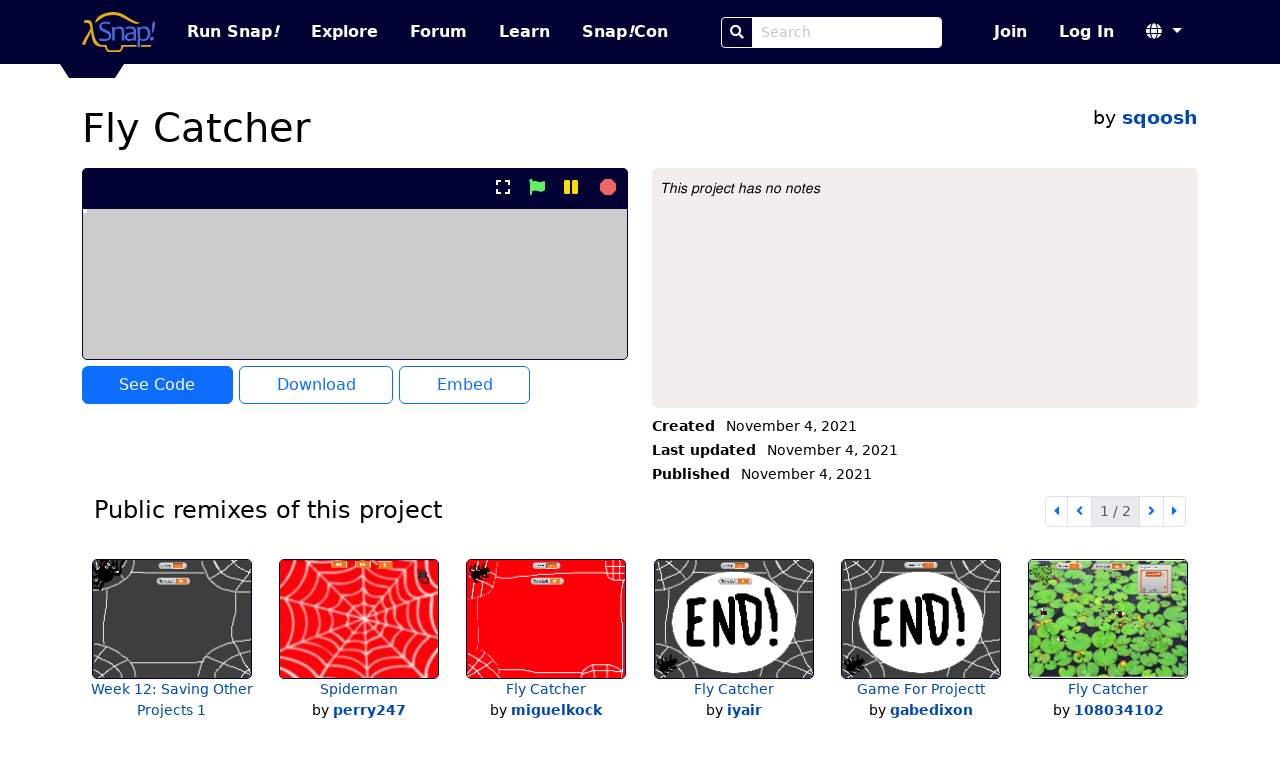

--- FILE ---
content_type: text/html
request_url: https://snap.berkeley.edu/project?username=sqoosh&projectname=Fly%20Catcher
body_size: 330049
content:
<!DOCTYPE html>
<html lang="en">
  <head>
    <meta charset="UTF-8">

  <title>Fly Catcher by sqoosh | Snap! Build Your Own Blocks</title>


<meta name="description" content="The Snap! Community. Snap! is a blocks-based programming language built by UC Berkeley and used by hundreds of thousands of programmers around the world.">
<meta name="author" content="Bernat Romagosa, Michael Ball, Jens Mönig, Brian Harvey, Jadge Hügle">
<meta name="snap-cloud-domain"
  location="https://snap.berkeley.edu:443">
<link rel="icon" href="/static/img/favicon.ico">
<meta name="viewport" content="width=device-width, initial-scale=1">

<!-- External libs, both stylesheets and JS -->
<link rel="stylesheet" href="/static/vendor/style/bootstrap.min.css?v5.3.0">
<link rel="stylesheet" href="/static/vendor/fontawesome/style/fontawesome.min.css?v5.15.4">
<link rel="stylesheet" href="/static/style/custom-alert.css">

<!-- Stylesheets -->
<link rel="stylesheet" href="/static/style/compiled/snapcloud.css?3cae811">
<link rel="stylesheet" href="/static/style/classes.css?3cae811">
<link rel="stylesheet" href="/static/style/project.css?3cae811">

<!-- JS: Required to load the page -->
<script type="text/javascript" src="/static/js/locale.js?3cae811"></script>
<script type="text/javascript">modules = [];</script>
<script type="text/javascript" src="/snap/src/cloud.js?3cae811"></script>
<script type="text/javascript" src="/static/js/base.js?3cae811"></script>
<script>cloud = new Cloud(); cloud.url = location.origin;</script>

<!-- TODO: This is included commonly enough if should probably be in the base set. -->
<script src="/static/js/project.js?3cae811"></script>
<!-- JS that can be delayed is loaded in the layout.delayed_scripts -->

  </head>
  <body>
    <script>
function escapeHtml (text) {
    if (text === null || text === undefined) { return; }

    if (text.toString) { text = text.toString(); }
    // Based on an answer by Kip @ StackOverflow
    let map = {
        '&': '&amp;',
        '<': '&lt;',
        '>': '&gt;',
        '"': '&quot;',
        "'": '&#039;'
    };
    return text.replace(/[&<>"']/g, (m) => map[m]);
}

function dialog (title, body, onSuccess, onCancel, onOpen) {
    // I reuse CustomAlert's dialogs
    var dialogBox = onCancel
            ? document.querySelector('#customconfirm')
            : document.querySelector('#customalert'),
        bodyDiv = dialogBox.querySelector('.body');

    title = escapeHtml(title);

    if (typeof body == 'string') {
        bodyDiv.innerHTML = body.replaceAll('\n', '<br>');
    } else {
        bodyDiv.innerHTML = '';
        bodyDiv.appendChild(body);
    }

    dialogBox.querySelector('.header').innerHTML = title;
    dialogBox.querySelector('.button-done').innerHTML =
        "Ok";

    if (onCancel) {
        dialogBox.querySelector('.button-cancel').innerHTML =
        "Cancel";
    }

    document.querySelector('#customalert-overlay').style.display = 'block';
    dialogBox.style.display = 'block';

    function close () {
        dialogBox.style.display = null;
        document.querySelector('#customalert-overlay').style.display = null;
        document.querySelector('html').style.overflow = 'auto';
    };

    dialogBox.done = function () {
        close();
        if (onSuccess) { onSuccess.call(this); }
    };

    dialogBox.cancel = function () {
        close();
        if (onCancel) { onCancel.call(this); }
    };

    if (onOpen) {
        onOpen.call(dialogBox);
    }
};

window.prompt = function (title, onSuccess, onCancel) {
    var input = document.createElement('input'),
        dialogBox = onCancel
            ? document.querySelector('#customconfirm')
            : document.querySelector('#customalert');

    // Kind of a hack to have Enter trigger the onSuccess action and close the
    // dialog
    input.addEventListener('keypress', function(event) {
        if (event.keyCode === 13) {
            dialogBox.style.display = null;
            document.querySelector('#customalert-overlay').style.display = null;
            document.querySelector('html').style.overflow = 'auto';
            onSuccess.call(this, input.value);
        }
    });

    dialog(
        title,
        input,
        function () { onSuccess.call(this, input.value); },
        onCancel
    );

    input.focus();
};

// CustomAlert helpers

function confirmTitle (title) {
    // there's a bug in customalert.js preventing us from
    // using a custom title unless we also specify text for
    // the ok and cancel buttons
    return {
        title: title,
        done: "Ok",
        cancel: "Cancel"
    };
};

// Additions

document.onkeyup = function (event) {
    var alert_dialog = document.querySelector('#customalert'),
        confirm_dialog = document.querySelector('#customconfirm'),
        dialog;

    if (alert_dialog &&
            (alert_dialog.style.display == 'block')) {
        dialog = alert_dialog;
    } else if (confirm_dialog &&
            (confirm_dialog.style.display == 'block')) {
        dialog = confirm_dialog;
    }

    if (dialog) {
        if (event.keyCode == 13) {
            // enter accepts
            dialog.querySelector('.button-done').click();
        } if (event.keyCode == 27) {
            // esc cancels
            // on inform dialogs, we don't have a cancel button
            var button = dialog.querySelector('.button-cancel') ||
                dialog.querySelector('.button-done');
            button.click();
        }
    }
};

// custom-alert.min.js
// TODO: de-minify and add HTML escaping.
function customAlert(a){function c(a,b){for(var c in b)a[c]=b[c];return a}function d(){var a={button:"OK",title:"Alert"};this.render=function(b,d){this.options=d?c(a,d):a;var e=document.querySelector("#customalert");e.querySelector(".header").innerHTML=this.options.title,e.querySelector(".body").innerHTML=b,e.querySelector(".button-done").innerHTML=this.options.button,document.querySelector("html").style.overflow="hidden",document.querySelector("#customalert-overlay").style.display="block",e.style.display="block"},this.done=function(){document.querySelector("#customalert").style.display=null,document.querySelector("#customalert-overlay").style.display=null,document.querySelector("html").style.overflow="auto","function"==typeof this.callback&&this.callback.call()}}function e(){var a={done:{text:"Ok",bold:!1,default:!0},cancel:{text:"Cancel",bold:!1,default:!1},title:"Confirm"},b=function(a,b){return a[b].bold?"<strong>"+a[b].text+"</strong>":a[b].text};this.callback=function(a){},this.render=function(d,e){this.options=a,e&&(e.done&&"string"==typeof e.done&&(e.done={text:e.done}),e.cancel&&"string"==typeof e.cancel&&(e.cancel={text:e.cancel}),1==e.cancel.default?e.done.default=!1:e.done.default=!0,e.cancel&&(this.options.cancel=c(a.cancel,e.cancel)),e.done&&(this.options.done=c(a.done,e.done)),e.title&&(this.options.title=e.title));var f=document.querySelector("#customconfirm");f.querySelector(".header").innerHTML=this.options.title,f.querySelector(".body").innerHTML=d,f.querySelector(".button-cancel").innerHTML=b(this.options,"cancel"),f.querySelector(".button-done").innerHTML=b(this.options,"done"),document.querySelector("html").style.overflow="hidden",document.querySelector("#customconfirm-overlay").style.display="block",f.style.display="block"},this.done=function(){if(this.end(),this.callbackSuccess)return this.callbackSuccess();this.callback(!0)},this.cancel=function(){if(this.end(),this.callbackCancel)return this.callbackCancel();this.callback(!1)},this.end=function(){document.querySelector("#customconfirm").style.display="none",document.querySelector("#customconfirm-overlay").style.display="none",document.querySelector("html").style.overflow="auto"}}var f,g,b=function(a){return this.el=document.createElement(a),this.attr=function(a){var b=this;for(var c in a)b.el.setAttribute(c,a[c]);return b},this.parent=function(a,b){return b=b?document.querySelector(b):document,a=b.querySelector(a),a.appendChild(this.el),this},this.html=function(a){return this.el.innerHTML=a,this},this};if(null==document.getElementById("customalert")&&(b("div").attr({id:"customalert-overlay",class:"customalert-overlay"}).parent("body"),b("div").attr({id:"customalert",class:"customalert customalert-alert"}).parent("body"),b("div").attr({class:"header"}).parent("#customalert"),b("div").attr({class:"body"}).parent("#customalert"),b("div").attr({class:"footer"}).parent("#customalert"),b("button").attr({class:"pure-button btn btn-primary custom-alert button-done",onclick:"window.customalert.done()"}).parent(".footer","#customalert"),window.addEventListener("keydown",function(a){var b=document.getElementById("customconfirm"),c=document.getElementById("customalert");if(!(null==c&&null==b||null!=b&&"block"!=b.style.display||null!=c&&"block"!=c.style.display)){a.preventDefault(),a.stopPropagation();var d=a.keyCode?a.keyCode:a.which;13==d?"block"==b.style.display?window.customconfirm.options.cancel.default?window.customconfirm.cancel():window.customconfirm.done():"block"==c.style.display&&window.customalert.done():27==d&&"block"==b.style.display&&window.customconfirm.cancel()}},!1),f=window.Alert=function(a,b,c){window.customalert=new d,"function"==typeof b?(window.customalert.callback=b,b=null):window.customalert.callback=c||null,window.customalert.render(a,b)}),null==document.getElementById("customconfirm")&&(b("div").attr({id:"customconfirm-overlay",class:"customalert-overlay"}).parent("body"),b("div").attr({id:"customconfirm",class:"customalert customalert-confirm"}).parent("body"),b("div").attr({class:"header"}).parent("#customconfirm"),b("div").attr({class:"body"}).parent("#customconfirm"),b("div").attr({class:"footer"}).parent("#customconfirm"),b("button").attr({class:"pure-button btn btn-danger button-cancel",onclick:"window.customconfirm.cancel()"}).parent(".footer","#customconfirm"),b("button").attr({class:"pure-button btn btn-success custom-alert button-done",onclick:"window.customconfirm.done()"}).parent(".footer","#customconfirm"),g=window.Confirm=function(a,b,c){window.customconfirm=new e,"object"==typeof b?(window.customconfirm.callbackSuccess=b.success,window.customconfirm.callbackCancel=b.cancel):window.customconfirm.callback=b,window.customconfirm.render(a,c)}),!1===a)return{alert:f,confirm:g};window.alert=f;
// old_confirm had very strange behavior...
window.confirm = function(text, onSuccess, params) { g(text, ok => { if (ok) { onSuccess.call(params); } }); }; }
</script>

    <script>new customAlert();</script>
    <nav class="navbar navbar-expand-lg fixed-top" data-bs-theme="dark" aria-label="main nav">
  <!-- TODO-A11Y: Add a skip to main link up here. -->
  <div class="container-lg">
    <a class="navbar-brand" href="/" aria-label="Snap! home page">
      <img src="/static/img/snap-logo-color.svg" height="40" class="logo clickable" alt="">
    </a>
    <button class="navbar-toggler" type="button" data-bs-toggle="collapse" data-bs-target="#navbarScroll" aria-controls="navbarScroll" aria-expanded="false" aria-label="Toggle navigation">
      <span class="navbar-toggler-icon"></span>
    </button>
    <div class="collapse navbar-collapse navbar-nav-scroll" id="navbarScroll">
      <ul class="navbar-nav me-auto">
        <li class="nav-item">
          <a class="nav-link run min-width"
            target="_self"
            href="https://snap.berkeley.edu/snap/snap.html">
            Run Snap<em>!</em>
          </a>
        </li>
        <li class="nav-item">
          <a class="nav-link explore" href="/explore">
            Explore
          </a>
        </li>
        <li class="nav-item">
          <a class="nav-link forum" href="https://forum.snap.berkeley.edu/">
            Forum
          </a>
        </li>
        <li class="nav-item">
          <a class="nav-link" href="/learn">
            Learn
          </a>
        </li>
        <li class="nav-item">
          <a class="nav-link" target="_blank" href="https://www.snapcon.org">
            Snap<em>!</em>Con
          </a>
        </li>
      </ul>
      <span class="navbar-nav me-auto">
          <form role="search" action="search">
            <div class="input-group min-width">
              <button class="btn btn-sm btn-outline-light" type="submit" aria-label="Search">
                <i class="fas fa-search" aria-hidden="true"></i>
              </button>
              <input class="form-control form-control-sm" name="query" type="search" placeholder="Search" aria-label="Search Box">
            </div>
          </form>
      </span>
      <ul class="navbar-nav justify-content-end">
        
          <li class="nav-item join">
            <a class="nav-link" href="/sign_up">
              Join
            </a>
          </li>
          <li class="nav-item sign-in">
            <a class="nav-link" href="/login">
              Log In
            </a>
          </li>
        
        <li class="nav-item language-select dropdown">
          <a class="nav-link dropdown-toggle" href="#" role="button"
            data-bs-toggle="dropdown" aria-expanded="false" aria-label="Select language">
            <i class="fas fa-globe" aria-hidden="true"></i>
          </a>
          <ul class="dropdown-menu languages">
            
              <li><a class="dropdown-item clickable"
                onclick="cloud.post('/set_locale', Cloud.redirect, { locale: 'es', redirect: location.href });">
                Castellano
              </a></li>
              
              <li><a class="dropdown-item clickable"
                onclick="cloud.post('/set_locale', Cloud.redirect, { locale: 'hy', redirect: location.href });">
                Հայերեն
              </a></li>
              
              <li><a class="dropdown-item clickable"
                onclick="cloud.post('/set_locale', Cloud.redirect, { locale: 'it', redirect: location.href });">
                Italiano
              </a></li>
              
              <li><a class="dropdown-item clickable"
                onclick="cloud.post('/set_locale', Cloud.redirect, { locale: 'en', redirect: location.href });">
                English
              </a></li>
              
              <li><a class="dropdown-item clickable"
                onclick="cloud.post('/set_locale', Cloud.redirect, { locale: 'fr', redirect: location.href });">
                Français
              </a></li>
              
              <li><a class="dropdown-item clickable"
                onclick="cloud.post('/set_locale', Cloud.redirect, { locale: 'pt', redirect: location.href });">
                Português
              </a></li>
              
              <li><a class="dropdown-item clickable"
                onclick="cloud.post('/set_locale', Cloud.redirect, { locale: 'tr', redirect: location.href });">
                Türkçe
              </a></li>
              
              <li><a class="dropdown-item clickable"
                onclick="cloud.post('/set_locale', Cloud.redirect, { locale: 'zh', redirect: location.href });">
                简体中文
              </a></li>
              
              <li><a class="dropdown-item clickable"
                onclick="cloud.post('/set_locale', Cloud.redirect, { locale: 'de', redirect: location.href });">
                Deutsch
              </a></li>
              
              <li><a class="dropdown-item clickable"
                onclick="cloud.post('/set_locale', Cloud.redirect, { locale: 'ca', redirect: location.href });">
                Català
              </a></li>
              
          </ul>
        </li>
      </ul>
    </div>
  </div>
</nav>
<div class="trapezoid fixed-top"></div>

    <main class="container-lg container-fluid mx-8 py-2">
      <!-- <script src="/static/js/inplace.js"></script> -->


<!-- TODO-BS: Replace .project.big with a single CSS class. Extract to partial? -->
<div class="project big mt-3">
    <div class="title row">
        <div class="col-md-8 col-12">
            <h1>Fly Catcher</h1>
        </div>

        <div class="col-md-4 col-12 text-end">
            <div class="author">by <a href="/user?username=sqoosh"target=""><strong>sqoosh</strong></a></div>
            
        </div>
    </div>

    <div class="viewer row js-embed-container">
        <!-- Project viewer -->
        <div class="embed col-lg-6 col-md-8 col-12">
            <!-- Spinner shown while embed hasn't been loaded -->
            <!-- <i class="project-loader fas fa-spinner fa-spin fa-3x"
                aria-hidden="true"></i> -->

            <!-- Project control bar -->
            <div class="controlbar">
                
                <button class="btn btn-link" aria-label="present project full-screen" type="button"
                    onclick="toggleFullScreen();">
                    <i aria-hidden=true class="present-button fas fa-expand"></i>
                </button>
                <button class="btn btn-link" aria-label="start project" type="button"
                    onclick="runProject(event);">
                    <i aria-hidden=true class="start-button fas fa-flag"></i>
                </button>
                <button class="btn btn-link" aria-label="pause project" type="button"
                    onclick="togglePauseProject();">
                    <i aria-hidden=true class="pause-button fas fa-pause"></i>
                </button>
                <button class="btn btn-link" aria-label="stop project" type="button"
                    onclick="stopProject();">
                    <i aria-hidden=true class="stop-button fas fa-octagon"></i>
                </button>
            </div>

            <!-- TODO: This autoloads and Snap! steals focus, which it should not. -->
            <iframe allow="geolocation; microphone; camera"
                sandbox="allow-scripts allow-same-origin"
                title="project viewer"
                autofocus=false
                src="https://snap.berkeley.edu/snap/snap.html#present:Username=sqoosh&amp;ProjectName=Fly%20Catcher&amp;embedMode&amp;noExitWarning&amp;noRun">
            </iframe>

            <!-- Project Action Buttons -->
            

<div class="buttons">
    
    
    <a class="btn btn-primary open" target="_blank"
    href="https://snap.berkeley.edu/snap/snap.html#present:Username=sqoosh&amp;ProjectName=Fly%20Catcher&amp;editMode&amp;noRun"
    >See Code</a>
    <a class="btn btn-outline-primary download"
        aria-label="Download Project XML"
        href="/project/10913737" download
        >Download</a>
    <button class="btn btn-outline-primary embed-button" type="button"
        onclick="embedDialog()">Embed</button>
    
    
</div>



<script>
function embedDialog () {
    function update (form) {
        let base_embed_url = 'https://snap.berkeley.edu/embed?projectname=Fly%20Catcher&username=sqoosh',
            project_name = 'Fly Catcher',
            options = Object.values(
                form.querySelectorAll('input[type="checkbox"]:checked')
            ).map(input => `${input.value}=true`).join('&'),
            full_embed_url = `${base_embed_url}&${options}`;
        form.querySelector('textarea#embed-url').innerText = full_embed_url;
        form.querySelector('textarea#embed-iframe').innerText = `
<iframe width="480" height="390" frameBorder=0
    allowfullscreen allow="geolocation; microphone; camera"
    title="${project_name} Snap! Project"
    src="${full_embed_url}">
</iframe>`.replace(/\s+|\n/g, ' ').trim();
    };
    dialog(
        "Embed Options",
        '<form class="embed-options">    <span class="info">Please select the elements you wish to include in the embedded project viewer:</span>    <fieldset>        <div class="mb-1 input-group">            <div class="form-check form-switch">                <input type="checkbox" id="title" value="showTitle" checked=""                class="form-check-input">                <label for="title" class="form-check-label">                    Project title                </label>            </div>        </div>        <div class="mb-1 input-group">            <div class="form-check form-switch">                <input type="checkbox" id="author" value="showAuthor" checked="" class="form-check-input">                <label for="author" class="form-check-label">                    Project author                </label>            </div>        </div>        <div class="mb-1 input-group">            <div class="form-check form-switch">                <input type="checkbox" id="edit-button" value="editButton"                    checked="" class="form-check-input">                <label for="edit-button" class="form-check-label">                    Edit button                </label>            </div>        </div>        <div class="mb-2 input-group">            <div class="form-check form-switch">                <input type="checkbox" id="pause-button" value="pauseButton"                    checked="" class="form-check-input">                <label for="pause-button" class="form-check-label">                    Pause button                </label>            </div>        </div>        <div class="mb-2 input-group">            <div class="embed-options--label-container">                <label for="embed-url" class="form-label">Embed URL</label>                <button class="btn btn-outline-primary far fa-clipboard"                    type="button" aria-label="Click to copy Embed URL"                    onclick="                        if (navigator.clipboard) {                            navigator.clipboard.writeText(                                document.getElementById(&#039;embed-url&#039;).value                            );                        }"                ></button>            </div>            <div class="">                <textarea                    readonly=true                    rows=4                    id="embed-url" class="embed-options--embed-code-textarea form-control"                ></textarea>            </div>        </div>        <div class="mb-1 input-group">            <div class="embed-options--label-container">                <label for="embed-iframe" class="form-label">Embed Code</label>                <button class="btn btn-outline-primary far fa-clipboard"                    type="button" aria-label="Click to copy Embed Code"                    onclick="                        if (navigator.clipboard) {                            navigator.clipboard.writeText(                               document.getElementById(&#039;embed-iframe&#039;).value                            );                        }"                ></button>            </div>            <div class="">                <textarea                    readonly=true                    rows=7                    id="embed-iframe" class="embed-options--embed-code-textarea form-control"                ></textarea>            </div>        </div>    </fieldset></form>',
        nop,
        nop,
        // onload:
        () => {
            var form = document.querySelector('form.embed-options');
            update(form);
            form.querySelectorAll('input').forEach(input => {
                input.onchange = function () { update(form) };
            });
        }
    );
};



function confirmDelete () {
    confirm(
        'Are you sure you want to delete this project?<br><i class="warning fa fa-exclamation-triangle"></i> WARNING! This action cannot be undone! <i class="warning fa fa-exclamation-triangle"></i>',
        () => { cloud.delete('/project/10913737'); }
    );
}

function confirmFlag () {
    confirm(
        "<p class='text-start'>Are you sure you want to flag this project as inappropriate?<br><br>Your username will be included in the flag report.<br><br>Deliberately flagging legitimate projects will be considered a breach<br>of our Terms of Service and can get you suspended.</p>",
        () => {
            dialog(
                "Please choose a reason",
                '<form class="m-3 reasons form">    <div class="form-check">        <input class="form-check-input" type="radio" name="reason" id="hack" value="hack">        <label class="form-check-label" for="hack">Security vulnerability</label>    </div>    <div class="form-check">        <input class="form-check-input" type="radio" name="reason" id="coc" value="coc">        <label class="form-check-label" for="coc">Code of Conduct violation</label>    </div>    <div class="form-check">        <input class="form-check-input" type="radio" name="reason" id="dmca" value="dmca">        <label class="form-check-label" for="dmca">DMCA violation</label>    </div>    <div class="my-3">        <label class="form-label" for="project-notes">Tell us more about why you&#039;re flagging this project:</label>        <textarea class="form-control js-flag-notes" id="project-notes"            placeholder="Additional notes"></textarea>    </div></form>',
                () => {
                    var form =
                        document.querySelector('form.reasons');
                    cloud.post(
                        '/project/10913737/flag',
                        null,
                        {
                            reason: form.querySelector(
                                'input[name=\'reason\']:checked'
                                ).value,
                            notes: form.querySelector(
                                '.js-flag-notes').value
                        }
                    );
                }
            );
        },
        confirmTitle('Report this project')
    );
}

function unflagProject() {
    cloud.delete('/project/10913737/flag')
}

function markAsRemix () {
    prompt(
        'Original project URL?',
        input => {
            var url = new URL(input);
            cloud.post(
                '/project/10913737/mark_as_remix',
                null,
                {
                    username: 'sqoosh',
                    created: '2021-11-04 16:11:29+00',
                    original_username: url.searchParams.get('username'),
                    original_projectname: url.searchParams.get('projectname')
                }
            );
        }
    );
}
</script>

        </div>
        <div class="details col-sm-12 col-md-4 col-lg-6">
            <div class="details">
    <!-- Notes
        Element is focusable so it can be scrolled with screen readers
        We need to add some edit icon you can click/focus on to enter edit mode
        Re-add to pre when editing notes is ready:
        title="Press Shift + Enter to enter a newline"
     -->
    <div class="visually-hidden">
        <p>Project Description</p>
    </div>
    
    <div class="notes" tabindex="0"><small>This project has no notes</small></div>
    
    <!-- Dates and project meta -->
    <div class="dates">
        <p class="created">
            <strong>Created</strong>
            November 4, 2021
        </p>
        <p class="updated">
            <strong>Last updated</strong>
            November 4, 2021
        </p>
    
        <p class="published">
            <strong>Published</strong>
            November 4, 2021
        </p>
    
    
    </div>
    
    <script>
    function setupConfirmationButtons() {
        let buttons = Array.from(document.querySelectorAll('button[data-confirmation-message]'));
        buttons.forEach(el => {
            el.onclick = (_event) => {
                let message = el.getAttribute('data-confirmation-message');
                let method = el.getAttribute('data-confirmation-method');
                let url = el.getAttribute('data-confirmation-url')
                confirm(message, () => { cloud[method](url) });
            }
        });
    }

    setupConfirmationButtons();
    </script>
</div>

        </div>
    </div>
</div>




<div id="public_remixes_of_this_project_container" class="projects my-2 container-fluid">


  <div class="row g-2">
    <div class="col-md-9 col-12 my-2">
        
            <h2 class="my-0 projects">
                
                    Public remixes of this project
                
            </h2>
        
    </div>

    
    <div class="col-md-3 col-12 my-2">
        <nav aria-label="Public remixes of this project carousel pages">
  <ul class="pagination pagination-sm justify-content-end">
    <li class="page-item">
        <button class="page-link" type="button" data-bs-target="#public_remixes_of_this_project" data-bs-slide-to="0">
            <i class="fas fa-caret-left" aria-hidden=true></i>
            <span class="visually-hidden">first page</span>
        </button>
    </li>
    <li class="page-item">
        <button class="page-link" type="button" data-bs-target="#public_remixes_of_this_project" data-bs-slide="prev">
            <i class="fas fa-angle-left" aria-hidden="true"></i>
            <span class="visually-hidden">previous page</span>
        </button>
    </li>
    <li class="page-item disabled js-textStatus">
        <span class="page-link" aria-hidden="true">1 / 2</span>
        <span class="visually-hidden">1 of 2 pages</span>
    </li>
    <li class="page-item">
        <button class="page-link" type="button" data-bs-target="#public_remixes_of_this_project" data-bs-slide="next">
            <i class="fas fa-angle-right" aria-hidden=true></i>
            <span class="visually-hidden">next page</span>
        </button>
    </li>
    <li class="page-item">
        <button class="page-link" type="button" data-bs-target="#public_remixes_of_this_project" data-bs-slide-to="1">
            <i class="fas fa-caret-right" aria-hidden=true></i>
            <span class="visually-hidden">last page</span>
        </button>
    </li>
  </ul>
</nav>

    </div>
    

    
    <div id="public_remixes_of_this_project" class="carousel p-0"
        data-bs-ride="false" data-bs-interval="false" data-bs-wrap="false">
        <div class="carousel-inner">
            
                
                
                    <div class="projects active carousel-item">
                
                
                    <div class="row">
                
                <div class="project small col-md col-sm-4 col-6">
    
    <a target="_self" href="/project?username=stephanie%2ea&amp;projectname=Week%2012%3a%20Saving%20Other%20Projects%201">
        <img class="thumbnail" title="" alt="Week 12: Saving Other Projects 1 thumbnail"
            src="[data-uri]"
            width=160 height=120>
        <div class="project-name">Week 12: Saving Other Projects 1</div>
    </a>



    <span class="author">by <a href="/user?username=stephanie%2ea"title="stephanie.a"><strong>stephanie.a</strong></a></span>







</div>

                
                
            
                
                
                
                <div class="project small col-md col-sm-4 col-6">
    
    <a target="_self" href="/project?username=perry247&amp;projectname=Spiderman">
        <img class="thumbnail" title="" alt="Spiderman thumbnail"
            src="[data-uri]"
            width=160 height=120>
        <div class="project-name">Spiderman</div>
    </a>



    <span class="author">by <a href="/user?username=perry247"title="perry247"><strong>perry247</strong></a></span>







</div>

                
                
            
                
                
                
                <div class="project small col-md col-sm-4 col-6">
    
    <a target="_self" href="/project?username=miguelkock&amp;projectname=Fly%20Catcher">
        <img class="thumbnail" title="" alt="Fly Catcher thumbnail"
            src="[data-uri]"
            width=160 height=120>
        <div class="project-name">Fly Catcher</div>
    </a>



    <span class="author">by <a href="/user?username=miguelkock"title="miguelkock"><strong>miguelkock</strong></a></span>







</div>

                
                
            
                
                
                
                <div class="project small col-md col-sm-4 col-6">
    
    <a target="_self" href="/project?username=iyair&amp;projectname=Fly%20Catcher">
        <img class="thumbnail" title="" alt="Fly Catcher thumbnail"
            src="[data-uri]"
            width=160 height=120>
        <div class="project-name">Fly Catcher</div>
    </a>



    <span class="author">by <a href="/user?username=iyair"title="iyair"><strong>iyair</strong></a></span>







</div>

                
                
            
                
                
                
                <div class="project small col-md col-sm-4 col-6">
    
    <a target="_self" href="/project?username=gabedixon&amp;projectname=Game%20For%20Projectt">
        <img class="thumbnail" title="" alt="Game For Projectt thumbnail"
            src="[data-uri]"
            width=160 height=120>
        <div class="project-name">Game For Projectt</div>
    </a>



    <span class="author">by <a href="/user?username=gabedixon"title="gabedixon"><strong>gabedixon</strong></a></span>







</div>

                
                
            
                
                
                
                <div class="project small col-md col-sm-4 col-6">
    
    <a target="_self" href="/project?username=108034102&amp;projectname=Fly%20Catcher">
        <img class="thumbnail" title="" alt="Fly Catcher thumbnail"
            src="[data-uri]"
            width=160 height=120>
        <div class="project-name">Fly Catcher</div>
    </a>



    <span class="author">by <a href="/user?username=108034102"title="108034102"><strong>108034102</strong></a></span>







</div>

                
                    </div>
                
                
                    </div>
                
            
                
                
                    <div class="projects  carousel-item">
                
                
                    <div class="row">
                
                <div class="project small col-md col-sm-4 col-6">
    
    <a target="_self" href="/project?username=108096366&amp;projectname=%20final%20project%20">
        <img class="thumbnail" title="" alt=" final project  thumbnail"
            src="[data-uri]"
            width=160 height=120>
        <div class="project-name"> final project </div>
    </a>



    <span class="author">by <a href="/user?username=108096366"title="108096366"><strong>108096366</strong></a></span>







</div>

                
                
            
                
                
                
                <div class="project small col-md col-sm-4 col-6">
    
    <a target="_self" href="/project?username=bandlaha&amp;projectname=Fly%20Catcher">
        <img class="thumbnail" title="" alt="Fly Catcher thumbnail"
            src="[data-uri]"
            width=160 height=120>
        <div class="project-name">Fly Catcher</div>
    </a>



    <span class="author">by <a href="/user?username=bandlaha"title="bandlaha"><strong>bandlaha</strong></a></span>







</div>

                
                
            
                
                
                
                <div class="project small col-md col-sm-4 col-6">
    
    <a target="_self" href="/project?username=danielfrm210&amp;projectname=Fly%20Catcher">
        <img class="thumbnail" title="" alt="Fly Catcher thumbnail"
            src="[data-uri]"
            width=160 height=120>
        <div class="project-name">Fly Catcher</div>
    </a>



    <span class="author">by <a href="/user?username=danielfrm210"title="danielfrm210"><strong>danielfrm210</strong></a></span>







</div>

                
                    </div>
                
                
                    </div>
                
            
        </div>
    </div>
    

    
    <script>setupCarouselPageIndicator('public_remixes_of_this_project');</script>
    
    </div>
 <!-- show if empty -->
</div>



<div id="public_collections_containing_this_project_container" class="collections my-2 container-fluid">


  <div class="row g-2">
    <div class="col-md-9 col-12 my-2">
        
            <h2 class="my-0 collections">
                
                    Public collections containing this project
                
            </h2>
        
    </div>

    

    
    <div id="public_collections_containing_this_project" class="carousel p-0"
        data-bs-ride="false" data-bs-interval="false" data-bs-wrap="false">
        <div class="carousel-inner">
            
                
                
                    <div class="collections active carousel-item">
                
                
                    <div class="row">
                
                <div class="collection small col-md col-sm-4 col-6">
    
    <a target="_self"
        href="/collection?username=j%20dragon&amp;collection=lets%20go">
        <img class="thumbnail" alt=""
            
                src="[data-uri]"
            
        >
        <div class="collection-name">lets go</div>
    </a>


    <span
        class="author">by <a href="/user?username=j%20dragon"><strong>j dragon</strong></a></span>



</div>

                
                
            
                
                
                
                <div class="collection small col-md col-sm-4 col-6">
    
    <a target="_self"
        href="/collection?username=manman&amp;collection=AWESOME%20STUFF">
        <img class="thumbnail" alt=""
            
                src="[data-uri]"
            
        >
        <div class="collection-name">AWESOME STUFF</div>
    </a>


    <span
        class="author">by <a href="/user?username=manman"><strong>manman</strong></a></span>



</div>

                
                
            
                
                
                
                <div class="collection small col-md col-sm-4 col-6">
    
    <a target="_self"
        href="/collection?username=snapcloud&amp;collection=Food">
        <img class="thumbnail" alt=""
            
                src="[data-uri]"
            
        >
        <div class="collection-name">Food</div>
    </a>


    <span
        class="author">by <a href="/user?username=snapcloud"><strong>snapcloud</strong></a></span>



</div>

                
                
            
                
                
                
                <div class="collection small col-md col-sm-4 col-6">
    
    <a target="_self"
        href="/collection?username=snapcloud&amp;collection=Simulations">
        <img class="thumbnail" alt=""
            
                src="[data-uri]"
            
        >
        <div class="collection-name">Simulations</div>
    </a>


    <span
        class="author">by <a href="/user?username=snapcloud"><strong>snapcloud</strong></a></span>



</div>

                
                    </div>
                
                
                    </div>
                
            
        </div>
    </div>
    

    
    </div>
 <!-- show if empty -->
</div>


<script>
    // Prevent scrolling when the iframe is in full-screen mode
    document.onscroll = function (event) {
        if (document.querySelector('.viewer.full-screen') !== null) {
            window.scrollTo(0, 0);
        }
    };
    // bind esc to exit full-screen mode
    // This only works if Snap! is not active, but it allows clicking on the background to exit.
    document.addEventListener('keydown', function (event) {
        if (event.key === 'Escape') {
            let container = document.querySelector('.js-embed-container')
            if (container.classList.contains('full-screen')) {
                toggleFullScreen();
            }
        }
    });
</script>

    </main>
    <footer class="footer container-fluid">
  <div class="trapezoid trapezoid-footer"></div>
  <div class="container-lg">
    <nav class="row gx-3" aria-label="footer">
      <section class="col-md col-6 col-sm-4 ">
        <h2>About</h2>
        <p><a href="/about">About Snap<em>!</em></a></p>
        <p><a href="/blog">Blog</a></p>
        <p><a href="/credits">Credits</a></p>
        <p><a href="/partners">Partners</a></p>
        <p><a href="/versions">All Versions</a></p>
        <p><a href="/source">Source Code</a></p>
      </section>
      <section class="col-md col-6 col-sm-4 ">
        <h2>Learning</h2>
        <p><a href="/examples">Example Projects</a></p>
        <p><a href="/events">Events</a></p>
        <p><a href="/all_totms">All Topics of the Month</a></p>
        <p><a href="/snap/help/SnapManual.pdf" target="_blank">Reference Manual</a></p>
        <p><a href="/learn">Materials</a></p>
        <p><a href="/bjc">The Beauty and Joy of Computing</a></p>
        <p><a href="/research">Research</a></p>
        <p><a href="https://snapwiki.miraheze.org">Community Wiki</a></p>
      </section>
      <section class="col-md col-6 col-sm-4 ">
        <h2>Tools</h2>
        <p><a href="/offline">Offline Version</a></p>
        <p><a href="/extensions">Extensions</a></p>
        <p><a href="/snapp">Snapp<em>!</em></a></p>
        <p><a href="/snapinator">Snapinator</a></p>
        <p><a href="https://smerge.org/">Smerge</a></p>
        <p><a href="old_site/old-byob.html">BYOB (old Snap<em>!</em>)</a></p>
      </section>
      <section class="col-md col-6 col-sm-4 ">
        <h2>Support</h2>
        <p><a href="/donate">Donate to Snap<em>!</em></a></p>
        <p><a target="_blank" href="https://forum.snap.berkeley.edu/">Forum</a></p>
        <p><a href="/contact">Contact Us</a></p>
        <p><a href="/mirrors">Mirrors</a></p>
      </section>
      <section class="col-md col-6 col-sm-4 ">
        <h2>Legal</h2>
        <p><a href="/dmca">DMCA</a></p>
        <p><a href="/privacy">Privacy</a></p>
        <p><a href="/tos">Terms of Service</a></p>
        <p><a href="https://dap.berkeley.edu/get-help/report-web-accessibility-issue" target="_blank">Accessibility</a></p>
        <p><a href="https://ophd.berkeley.edu/policies-and-procedures/nondiscrimination-policy-statement" target="_blank">Nondiscrimination</a></p>
      </section>
    </nav>
    <div class="row">
      <div class="credits col">
        <a href="/partners">
          <p>Snap<em>!</em> is brought to you by UC Berkeley and SAP.</p>
          <img src="/static/img/berkeley-logo-white.svg" class="ucb-logo"alt="UC Berkeley Logo">
          <img src="/static/img/sap-logo-footer.png" alt="SAP Logo">
        </a>
      </div>
    </div>
  </div>
</footer>

    <script type="text/javascript" src="/static/vendor/js/FileSaver.min.js"></script>
<script type="text/javascript" src="/static/vendor/js/bootstrap.bundle.min.js?v5.3.0"></script>
<script type="text/javascript" src="/static/vendor/js/popper.min.js?v2.11.8"></script>

<script src="https://js.sentry-cdn.com/3fad777945ae45818919b964c044f475.min.js" crossorigin="anonymous"></script>

<script async src="https://siteimproveanalytics.com/js/siteanalyze_6294756.js"></script>


<script>
  var _paq = window._paq = window._paq || [];
  /* tracker methods like "setCustomDimension" should be called before "trackPageView" */
  _paq.push(['trackPageView']);
  _paq.push(['enableLinkTracking']);
  (function() {
    var u="//eop8xl.stackhero-network.com/";
    _paq.push(['setTrackerUrl', u+'matomo.php']);
    _paq.push(['setSiteId', '1']);
    var d=document, g=d.createElement('script'), s=d.getElementsByTagName('script')[0];
    g.async=true; g.src=u+'matomo.js'; s.parentNode.insertBefore(g,s);
  })();
</script>

  </body>
</html>


--- FILE ---
content_type: text/html
request_url: https://snap.berkeley.edu/snap/snap.html
body_size: 1041
content:
<!DOCTYPE html>
<html>
    <head>
	<meta name="snap-cloud-domain" location="https://snap.berkeley.edu:443">
        <title>Snap! Build Your Own Blocks</title>
        <link rel="icon" href="src/favicon.ico" type="image/x-icon">
        <link rel="manifest" href="manifest.json">
        <link rel="apple-touch-icon" href="img/snap-icon-152.png">
        <meta http-equiv="Content-Type" content="text/html; charset=UTF-8">
        <meta name="viewport" content="width=device-width, initial-scale=1">
        <meta name="theme-color" content="white"/>
        <meta name="mobile-web-app-capable" content="yes">
        <meta name="mobile-web-app-status-bar-style" content="black">
        <meta name="mobile-web-app-title" content="Snap!">
        <meta name="msapplication-TileImage" content="img/snap-icon-144.png">
        <meta name="msapplication-TileColor" content="#FFFFFF">
        <script src="src/morphic.js?version=2025-09-15"></script>
        <script src="src/symbols.js?version=2024-11-24"></script>
        <script src="src/widgets.js?version=2025-09-10"></script>
        <script src="src/blocks.js?version=2025-10-23"></script>
        <script src="src/threads.js?version=2025-10-23"></script>
        <script src="src/objects.js?version=2025-10-23"></script>
        <script src="src/scenes.js?version=2024-05-28"></script>
        <script src="src/gui.js?version=2025-10-23"></script>
        <script src="src/paint.js?version=2023-05-24"></script>
        <script src="src/lists.js?version=2025-10-23"></script>
        <script src="src/byob.js?version=2025-05-13"></script>
        <script src="src/tables.js?version=2025-04-03"></script>
        <script src="src/sketch.js?version=2023-05-24"></script>
        <script src="src/video.js?version=2019-06-27"></script>
        <script src="src/maps.js?version=2021-06-15"></script>
        <script src="src/extensions.js?version=2025-09-15"></script>
        <script src="src/xml.js?version=2021-07-05"></script>
        <script src="src/store.js?version=2025-04-01"></script>
        <script src="src/locale.js?version=2025-10-13"></script>
        <script src="src/cloud.js?version=2023-04-12"></script>
        <script src="src/api.js?version=2024-02-22"></script>
        <script src="src/embroider.js?version=2024-05-09"></script>
        <script src="src/sha512.js?version=2019-06-27"></script>
        <script src="src/FileSaver.min.js?version=2019-06-27"></script>
        <script>
            var world;
            window.onload = function () {
                var FPS = 60,
                    lastTime = 0,

                    loop = (timestamp) => {
                        requestAnimationFrame(loop);
                        if (timestamp - lastTime < 1000 / FPS) {
                            return;
                        }
                        world.doOneCycle();
                        lastTime = Math.max(
                            lastTime + 1000 / FPS,
                            timestamp - 1000 / FPS
                        );
                    };

                if ('serviceWorker' in navigator) {
                    navigator.serviceWorker.register('sw.js');
                }
                world = new WorldMorph(document.getElementById('world'));
                new IDE_Morph().openIn(world);
                requestAnimationFrame(loop);
            };
        </script>
    </head>
    <body style="margin: 0;">
        <canvas id="world" tabindex="1" style="position: absolute;"></canvas>
    </body>
</html>


--- FILE ---
content_type: application/x-javascript
request_url: https://snap.berkeley.edu/snap/src/tables.js?version=2025-04-03
body_size: 11174
content:
/*

    tables.js

    basic spreadsheet elements for Snap!

    written by Jens Mönig
    jens@moenig.org

    Copyright (C) 2025 by Jens Mönig

    This file is part of Snap!.

    Snap! is free software: you can redistribute it and/or modify
    it under the terms of the GNU Affero General Public License as
    published by the Free Software Foundation, either version 3 of
    the License, or (at your option) any later version.

    This program is distributed in the hope that it will be useful,
    but WITHOUT ANY WARRANTY; without even the implied warranty of
    MERCHANTABILITY or FITNESS FOR A PARTICULAR PURPOSE.  See the
    GNU Affero General Public License for more details.

    You should have received a copy of the GNU Affero General Public License
    along with this program.  If not, see <http://www.gnu.org/licenses/>.


    prerequisites:
    --------------
    needs morphic.js, list.js, widgets.js, byob.js, threads


    I. hierarchy
    -------------
    the following tree lists all constructors hierarchically,
    indentation indicating inheritance. Refer to this list to get a
    contextual overview:

    DialogBoxMorph**
        TableDialogMorph
    Morph*
        FrameMorph*
            TableMorph
        TableCellMorph
        TableFrameMorph
    Table

    * from morphic.js
    ** from widgets.js


    II. toc
    -------
    the following list shows the order in which all constructors are
    defined. Use this list to locate code in this document:

    Table
    TableCellMorph
    TableMorph
    TableFrameMorph
    TableDialogMorph

*/

// Global settings /////////////////////////////////////////////////////

/*global modules, Point, Morph, fontHeight, SliderMorph, isString, detect, List,
MorphicPreferences, FrameMorph, HandleMorph, DialogBoxMorph, StringMorph, isNil,
SpriteMorph, Context, Costume, BlockEditorMorph, SymbolMorph, IDE_Morph, Sound,
SyntaxElementMorph, MenuMorph, SpriteBubbleMorph, SpeechBubbleMorph, CellMorph,
ListWatcherMorph, BoxMorph, Variable, isSnapObject, useBlurredShadows, Color,
CostumeIconMorph, SoundIconMorph, localize, display*/

/*jshint esversion: 6*/

modules.tables = '2025-April-03';

var Table;
var TableCellMorph;
var TableMorph;
var TableFrameMorph;

// Table /////////////////////////////////////////////////////////////

/*
    Observable 2D data collections accessible by rows, columns and cells
    with indices starting at 1.
    currently only used for testing TableViews in Snap, because Snap
    automatically displays 2D lists as tables.
*/

function Table(cols, rows) {
    this.colCount = +cols;
    this.rowCount = +rows;
    this.colNames = [];
    this.rowNames = [];
    this.contents = new Array(+rows);
    for (var i = 0; i < rows; i += 1) {
        this.contents[i] = new Array(+cols);
    }
    this.lastChanged = Date.now();
}

// Table testing:

Table.prototype.demo = function(aWorld) {
    // new Table(50, 10000).demo(world)
    var dlg;
    this.fillWithTestData();
    dlg = new TableDialogMorph(this);
    dlg.popUp (aWorld);
};

// Table updating:

Table.prototype.changed = function () {
    this.lastChanged = Date.now();
};

// Table querying:

Table.prototype.get = function (col, row) {
    if (!col) {
        if (!row) {return [this.rowCount]; }
        return this.rowName(row);
    } else if (!row) {
        return this.colName(col);
    }
    if (col > this.colCount || row > this.rowCount) {return null; }
    return (this.contents[row - 1] || [])[col - 1];
};

Table.prototype.row = function(row) {
    return this.contents[row - 1];
};

Table.prototype.col = function(col) {
    var dta = [],
        c = col - 1,
        i;
    for (i = 0; i < this.rowCount; i += 1) {
        dta.push(this.contents[i][c]);
    }
    return dta;
};

Table.prototype.colName = function (col) {
    // answer the specified name or a capital letter A-Z
    // repeated accordingly
    if (col > this.colCount) {return null; }
    var name = this.colNames[col - 1];
    if (name !== undefined) {return name; }
    return String.fromCharCode(64 + ((col % 26) || 26)).repeat(
        Math.floor((col - 1) / 26) + 1
    );
};

Table.prototype.rowName = function (row) {
    // answer the specified name or row number
    if (row > this.rowCount) {return null; }
    return this.rowNames[row - 1] || row;
};

Table.prototype.rows = function () {
    return this.rowCount;
};

Table.prototype.cols = function () {
    return this.colCount;
};

Table.prototype.columnNames = function () {
    return this.colNames;
};

// Table setting:

Table.prototype.set = function (data, col, row) {
    this.contents[row - 1][col - 1] = data;
    this.changed();
};

Table.prototype.setRows = function (rowsArray, colNames, rowNames) {
    this.contents = rowsArray;
    if (colNames) {this.colNames = colNames; }
    if (rowNames) {this.rowNames = rowNames; }
    this.changed();
};

Table.prototype.setCols = function (colsArray, colNames, rowNames) {
    var r, c;
    for (c = 0; c < this.colCount; c += 1) {
        for (r = 0; r < this.rowCount; r += 1) {
            this.contents[r][c] = colsArray[c][r];
        }
    }
    if (colNames) {this.colNames = colNames; }
    if (rowNames) {this.rowNames = rowNames; }
    this.changed();
};

Table.prototype.setColNames = function (array) {
    this.colNames = array || [];
    this.changed();
};

Table.prototype.setRowNames = function (array) {
    this.rowNames = array || [];
    this.changed();
};

Table.prototype.setColName = function (col, name) {
    this.colNames[col + 1] = name;
    this.changed();
};

Table.prototype.setRowName = function (row, name) {
    this.rowNames[row + 1] = name;
    this.changed();
};

// Table growing:

Table.prototype.addRow = function (array, name) {
    if (array) {
        this.contents[this.rowCount] = array;
    } else {
        this.contents[this.rowCount] = new Array(this.rowCount);
    }
    this.rowNames[this.rowCount] = name;
    this.rowCount += 1;
    this.changed();
};

Table.prototype.addCol = function (array, name) {
    var i;
    if (array) {
        for (i = 0; i < this.col; i += 1) {
            this.contents[i][this.colCount] = array[i];
        }
    }
    this.colNames[this.colCount] = name;
    this.colCount += 1;
    this.changed();
};

// Table converting:

Table.prototype.toList = function () {
    return new List(
        this.contents.map(eachRow => new List(eachRow))
    );
};

// Table testing

Table.prototype.fillWithTestData = function () {
    var c, r;
    for (c = 1; c <= this.colCount; c += 1) {
        for (r = 1; r <= this.rowCount; r += 1) {
            this.set (this.colName(c) + this.rowName(r), c, r);
        }
    }
};

// TableCellMorph /////////////////////////////////////////////////////////

// basic fast data view, currently constrained to a single line of text

// TableCellMorph inherits from Morph:

TableCellMorph.prototype = new Morph();
TableCellMorph.prototype.constructor = TableCellMorph;
TableCellMorph.uber = Morph.prototype;

// TableCellMorph global setting:

TableCellMorph.prototype.cachedListSymbol = null;

TableCellMorph.prototype.listSymbol = function () {
    if (!this.cachedListSymbol || this.cachedListSymbol.height() !==
            SyntaxElementMorph.prototype.fontSize) {
        this.cachedListSymbol = new SymbolMorph(
            'list',
            SyntaxElementMorph.prototype.fontSize,
            SpriteMorph.prototype.blockColor.lists.darker(50)
        );
    }
    return this.cachedListSymbol;
};

// TableCellMorph instance creation:

function TableCellMorph(data, extent, isLabel) {
    this.init(data, extent, isLabel);
}

TableCellMorph.prototype.init = function (data, extent, isLabel) {
    // additional properties:
    this.data = data;
    this.isLabel = isLabel || false;
    this.labelString = null;

    // initialize inherited properties:
    TableCellMorph.uber.init.call(this, true);

    // override inherited properites:
    if (extent) {this.bounds.setExtent(extent); }
    this.fixLayout();
};

TableCellMorph.prototype.setData = function (data, extent) {
    this.data = data;
    if (extent && (!extent.eq(this.extent()))) {
        this.bounds.setExtent(extent);
    }
    this.rerender();
};

TableCellMorph.prototype.getData = function () {
    return this.data instanceof Array ? this.data[0] : this.data;
};

TableCellMorph.prototype.render = function (ctx) {
    var dta = this.labelString || this.dataRepresentation(this.data),
        raw = this.getData(),
        fontSize = SyntaxElementMorph.prototype.fontSize,
        empty = TableMorph.prototype.highContrast ? 'rgb(220, 220, 220)'
                : 'transparent',
        orphaned = 'rgb(217, 77, 17)',
        fontStyle = this.isLabel ?
                (this.data instanceof Array ? 'italic'  : '')
                        : this.shouldBeList() ? 'bold' : '',
        font = fontStyle + ' ' + fontSize + 'px Helvetica, Arial, sans-serif',
        background = this.labelString ? 'rgb(220, 220, 250)'
            : (this.isLabel ? empty
                : (this.shouldBeList() ? orphaned
                        : (this.isOvershooting() ? 'white'
                                : (isNil(this.data) ? empty : 'white')))),
        foreground = !this.isLabel && this.shouldBeList()? 'white' : 'black',
        width = this.width(),
        height = this.height(),
        txtWidth,
        txtHeight,
        x,
        y;

    this.isDraggable = !SpriteMorph.prototype.disableDraggingData &&
        ((raw instanceof Context) ||
            (raw instanceof Costume) ||
            (raw instanceof Sound));

    ctx.fillStyle = background;
    if (this.shouldBeList()) {
        BoxMorph.prototype.outlinePath.call(
            this, ctx, SyntaxElementMorph.prototype.corner + 1, 0
        );
        ctx.fill();
    } else if (this.isOvershooting()) {
        this.raggedBoxPath(ctx);
        ctx.fill();
    } else {
        ctx.fillRect(0, 0, width, height);
    }

    if (!dta) {return; }
    if (dta instanceof HTMLCanvasElement) {
        x = Math.max((width - dta.width) / 2, 0);
        y = Math.max((height - dta.height) / 2, 0);
        if (useBlurredShadows) {
            ctx.shadowOffsetX = 4;
            ctx.shadowOffsetY = 4;
            ctx.shadowBlur = 4;
            ctx.shadowColor = 'lightgray';
        }
        ctx.drawImage(dta, x, y);
    } else if (dta instanceof Morph) {
        ctx.save();
        ctx.translate(
            Math.max((width - dta.width()) / 2, 0),
            Math.max((height - dta.height()) / 2, 0)
        );
        dta.render(ctx); // to do: center horizontally
        ctx.restore();
    } else { // text
        ctx.font = font;
        ctx.textAlign = 'left';
        ctx.textBaseline = 'bottom';
        txtWidth = ctx.measureText(dta).width;
        txtHeight = fontHeight(fontSize);
        ctx.fillStyle = foreground;
        x = Math.max((width - txtWidth) / 2, 0);
        y = Math.max((height - txtHeight) / 2, 0);
        ctx.fillText(dta, x, txtHeight + y);
    }
};

TableCellMorph.prototype.dataRepresentation = function (dta) {
    if (dta instanceof Morph) {
        if (isSnapObject(dta)) {
            return dta.thumbnail(new Point(40, 40), null, true); // no watchers
        }
        return dta;
    } else if (isString(dta)) {
        return dta.length > 100 ? dta.slice(0, 100) + '...' : dta;
    } else if (typeof dta === 'number') {
        return dta.toString();
    } else if (typeof dta === 'boolean') {
        return SpriteMorph.prototype.booleanMorph.call(
            null,
            dta
        );
    } else if (dta instanceof Array) {
        if (dta[0] instanceof Array && isString(dta[0][0])) {
            return display(dta[0]);
        }
        return this.dataRepresentation(dta[0]);
    } else if (dta instanceof Variable) {
        return this.dataRepresentation(dta.value);
    } else if (dta instanceof HTMLCanvasElement) {
        return dta;
    } else if (dta instanceof Context) {
        return dta.image();
    } else if (dta instanceof Costume) {
        return dta.thumbnail(new Point(40, 40));
    } else if (dta instanceof Sound) {
        return new SymbolMorph(
            'notes', SyntaxElementMorph.prototype.fontSize
        );
    } else if (dta instanceof List) {
        return this.listSymbol();
    } else if (dta instanceof Color) {
        return SpriteMorph.prototype.colorSwatch(
            dta,
            SyntaxElementMorph.prototype.fontSize * 1.4
        );
    } else {
        return dta ? dta.toString() : (dta === 0 ? '0' : null);
    }
};

TableCellMorph.prototype.raggedBoxPath = function (context) {
    var width = this.width(),
        height = this.height(),
        x = width * 0.75,
        step = height / 6,
        y = 0;
    context.beginPath();
    context.moveTo(0, 0);
    context.lineTo(width, 0);
    for (y = 0; y < height; y += (step * 2)) {
        context.lineTo(x, y + step);
        context.lineTo(width, y + (step * 2));
    }
    context.lineTo(width, height);
    context.lineTo(0, height);
    context.closePath();
};

TableCellMorph.prototype.shouldBeList = function () {
    return this.data instanceof Array;
};

TableCellMorph.prototype.isOvershooting = function () {
    return this.data instanceof Variable;
};

// TableCellMorph events:

TableCellMorph.prototype.mouseDoubleClick = function (pos) {
    if (this.data instanceof Table || this.data instanceof List) {
        new TableDialogMorph(this.data).popUp(this.world());
    } else if (this.data instanceof Array && this.data[0] instanceof List) {
        new TableDialogMorph(this.data[0]).popUp(this.world());
    } else {
        this.escalateEvent('mouseDoubleClick', pos);
    }
};

TableCellMorph.prototype.mouseEnter = function () {
    var tm, x, c;
    if (this.isLabel) {
        tm = this.parentThatIsA(TableMorph);
        x = tm.world().hand.left() - tm.left();
        c = tm.columnAt(x);
        if (c > 0) {
            this.labelString = c;
            this.rerender();
        }
    }
};

TableCellMorph.prototype.mouseLeave = function () {
    if (this.isLabel) {
        this.labelString = null;
        this.rerender();
    }
};

TableCellMorph.prototype.selectForEdit = function () {
    if (this.getData() instanceof Context) {
        return this.selectContextForEdit();
    }
    if (this.getData() instanceof Costume) {
        return this.selectCostumeForEdit();
    }
    if (this.getData() instanceof Sound) {
        return this.selectSoundForEdit();
    }
};

TableCellMorph.prototype.selectContextForEdit = function () {
    var script = this.getData().toUserBlock(),
        prepare = script.prepareToBeGrabbed,
        ide = this.parentThatIsA(IDE_Morph) ||
            this.world().childThatIsA(IDE_Morph);

    script.prepareToBeGrabbed = function (hand) {
        prepare.call(this, hand);
        hand.grabOrigin = {
            origin: ide.palette,
            position: ide.palette.center()
        };
        this.prepareToBeGrabbed = prepare;
    };

    if (ide.isAppMode) {return; }
    script.setPosition(this.position());
    return script;
};

TableCellMorph.prototype.selectCostumeForEdit = function () {
    var cst = this.getData().copy(),
        icon,
        prepare,
        ide = this.parentThatIsA(IDE_Morph)||
            this.world().childThatIsA(IDE_Morph);

    cst.name = ide.currentSprite.newCostumeName(cst.name);
    icon = new CostumeIconMorph(cst);
    prepare = icon.prepareToBeGrabbed;

    icon.prepareToBeGrabbed = function (hand) {
        hand.grabOrigin = {
            origin: ide.palette,
            position: ide.palette.center()
        };
        this.prepareToBeGrabbed = prepare;
    };

    if (ide.isAppMode) {return; }
    icon.setCenter(this.center());
    return icon;
};

TableCellMorph.prototype.selectSoundForEdit = function () {
    var snd = this.getData().copy(),
        icon,
        prepare,
        ide = this.parentThatIsA(IDE_Morph)||
            this.world().childThatIsA(IDE_Morph);

    snd.name = ide.currentSprite.newSoundName(snd.name);
    icon = new SoundIconMorph(snd);
    prepare = icon.prepareToBeGrabbed;

    icon.prepareToBeGrabbed = function (hand) {
        hand.grabOrigin = {
            origin: ide.palette,
            position: ide.palette.center()
        };
        this.prepareToBeGrabbed = prepare;
    };

    if (ide.isAppMode) {return; }
    icon.setCenter(this.center());
    return icon;
};

// TableMorph //////////////////////////////////////////////////////////

// TableMorph inherits from FrameMorph:

TableMorph.prototype = new FrameMorph();
TableMorph.prototype.constructor = TableMorph;
TableMorph.uber = FrameMorph.prototype;

// TableMorph preferences settings:

TableMorph.prototype.highContrast = false;

// TableMorph instance creation:

function TableMorph(
    table,
    // optional parameters below this line
    scrollBarSize,
    extent,
    startRow,
    startCol,
    globalColWidth,
    colWidths,
    rowHeight,
    colLabelHeight,
    padding
) {
    this.init(
        table,
        scrollBarSize,
        extent,
        startRow,
        startCol,
        globalColWidth,
        colWidths,
        rowHeight,
        colLabelHeight,
        padding
    );
}

TableMorph.prototype.init = function (
    table,
    scrollBarSize,
    extent,
    startRow,
    startCol,
    globalColWidth,
    colWidths,
    rowHeight,
    colLabelHeight,
    padding
) {
    // additional properties:
    this.table = table;
    this.scrollBarSize = scrollBarSize || MorphicPreferences.scrollBarSize;
    this.startRow = startRow || 1;
    this.startCol = startCol || 1;
    this.textHeight = Math.ceil(
        fontHeight(SyntaxElementMorph.prototype.fontSize) * 1.3
    );
    this.rowHeight = rowHeight || this.textHeight;
    this.colWidths = colWidths || [];
    this.globalColWidth = globalColWidth || Math.ceil(this.textHeight * 3.5);
    this.colLabelHeight = colLabelHeight || this.textHeight;
    this.padding = padding || SyntaxElementMorph.prototype.scale; //1;
    this.tableVersion = this.table.lastChanged;

    // scroll bars:
    this.hBar = null;
    this.vBar = null;

    // cached properties (do not persist):
    this.rowLabelWidth = 0;
    this.columns = []; // relative left positions
    this.rows = 0;

    // cached properties for scrolling and resizing (do not persist):
    this.maxStartRow = null;
    this.maxStartCol = null;
    this.dragAnchor = null;
    this.resizeAnchor = null;
    this.resizeCol = null;
    this.resizeRow = null;

    // cached property for updating (don not persist):
    this.wantsUpdate = false;

    // initialize inherited properties:
    // make sure not to draw anything just yet
    // therefore omit FrameMorph's properties (not needed here)
    // and only initialize properties inherited from Morph:
    Morph.prototype.init.call(this, true);

    // override inherited properites:
    // this.fps = 3; // this will slow down the sliders (!)
    if (extent) {this.bounds.setExtent(extent); }
    this.initScrollBars();
    this.fixLayout();
};

TableMorph.prototype.initScrollBars = function () {
    var myself = this;

    // horizontal scroll bar - scrolls columns
    this.hBar = new SliderMorph(
        1, // start
        null, // stop
        null, // value
        null, // size
        'horizontal'
    );
    this.hBar.setHeight(this.scrollBarSize);
    this.hBar.action = function (num) {
        myself.showData(num, null, true);
    };
    this.hBar.isDraggable = false;
    this.add(this.hBar);

    // vertical scroll bar - scrolls rows
    this.vBar = new SliderMorph(
        1, // start
        null, // stop
        null, // value
        null, // size
        'vertical'
    );
    this.vBar.setWidth(this.scrollBarSize);
    this.vBar.action = function (num) {
        myself.showData(null, num, true);
    };
    this.vBar.isDraggable = false;
    this.add(this.vBar);
};

TableMorph.prototype.updateScrollBars = function () {
    if (this.maxStartCol === 1) {
        this.hBar.hide();
    } else {
        this.hBar.show();
        this.hBar.stop = this.maxStartCol;
        this.hBar.value = this.startCol;
        this.hBar.size = Math.max(
            this.hBar.rangeSize() * this.columns.length / this.table.cols(),
            this.hBar.rangeSize() / 10
        );
        this.hBar.fixLayout();
    }

    this.vBar.stop = this.maxStartRow;
    this.vBar.value = this.startRow;
    if (this.maxStartRow === 1) {
        this.vBar.hide();
    } else {
        this.vBar.show();
        this.vBar.size = Math.max(
            this.vBar.rangeSize() * this.rows / this.table.rows(),
            this.vBar.rangeSize() / 10
        );
        this.vBar.fixLayout();
    }
};

TableMorph.prototype.fixLayout = function () {
    TableMorph.uber.fixLayout.call(this);

    // determine and cache layout information
    this.rowLabelWidth = this.rowLabelsWidth();
    this.columns = this.columnsLayout();
    this.rows = this.visibleRows();

    this.buildCells();

    // fix scroll bars layout
    this.hBar.setWidth(this.width() - this.vBar.width());
    this.hBar.setLeft(this.left());
    this.hBar.setBottom(this.bottom());
    this.vBar.setHeight(this.height() - this.hBar.height());
    this.vBar.setRight(this.right());
    this.vBar.setTop(this.top());
};

TableMorph.prototype.render = function (ctx) {
    var w, i;
    ctx.fillStyle = 'rgb(220, 220, 220)';
    BoxMorph.prototype.outlinePath.call(
        this,
        ctx, SyntaxElementMorph.prototype.corner + 1,
        0
    );
    ctx.fill();

    // optionally draw grid
    if (this.highContrast && this.table.cols() > 1) {
        w = this.padding;
        for (i = this.startCol; i <= this.table.cols(); i += 1) {
            w += (this.colWidth(i) + this.padding);
        }
        ctx.fillStyle = 'darkGray';
        ctx.fillRect(
            this.padding + this.rowLabelWidth,
            this.padding + this.colLabelHeight,
            w,
            (this.rowHeight + this.padding) *
                (this.table.rows() + 1 - this.startRow) +
                this.padding
        );
    }
};

TableMorph.prototype.buildCells = function () {
    // also populate cells with the correct data and
    // arrange the layout of cells all in one pass
    var cell, r, c,
        pos = this.position();

    // delete all existing cells
    this.children = [];

    // create cells
    for (c = 0; c <= this.columns.length; c += 1) {
        for (r = 0; r <= this.rows; r += 1) {
            cell = new TableCellMorph(
                this.table.get(
                    !c ? c : c + this.startCol - 1,
                    !r ? r : r + this.startRow - 1
                ),
                new Point(
                    !c ? this.rowLabelWidth
                            : this.colWidth(c + this.startCol - 1),
                    !r ? this.colLabelHeight : this.rowHeight
                ),
                !(r && c), // isLabel
                false // should be list
            );
            cell.setPosition(
                new Point(
                    !c ? this.padding
                            : this.columns[c - 1],
                    !r ? this.padding :
                            this.padding * 2 + this.colLabelHeight +
                                ((r - 1) * (this.rowHeight + this.padding))
                ).add(pos)
            );
            this.add(cell);
            if (isSnapObject(cell.getData())) {
                this.wantsUpdate = true;
            }
        }
    }
    this.add(this.hBar);
    this.add(this.vBar);
    this.updateScrollBars();
};

TableMorph.prototype.drawData = function (noScrollUpdate) {
    // redraw all cells with their current data or label
    var cell, cellIdx = 0, r, c;
    for (c = 0; c <= this.columns.length; c += 1) {
        for (r = 0; r <= this.rows; r += 1) {
            cell = this.children[cellIdx];
            cellIdx += 1;
            cell.setData(
                this.table.get(
                    !c ? c : c + this.startCol - 1,
                    !r ? r : r + this.startRow - 1
                )
            );
            if (isSnapObject(cell.getData())) {
                this.wantsUpdate = true;
            }
        }
    }
    if (!noScrollUpdate) {this.updateScrollBars(); }
    this.changed();
};

// TableMorph scrolling

TableMorph.prototype.scroll = function (xSteps, ySteps) {
    this.showData(
        Math.min(
            this.maxStartCol,
            Math.max(1, this.startCol + Math.round(xSteps))
        ),
        Math.min(
            this.maxStartRow,
            Math.max(1, this.startRow + Math.round(ySteps))
        )
    );
    this.updateScrollBars();
};

TableMorph.prototype.showData = function (startCol, startRow, noScrollUpdate) {
    var c = startCol || this.startCol,
        r = startRow || this.startRow;
    if (c === this.startCol) {
        if (r === this.startRow) {return; } // no change
        this.startRow = r;
        this.rows = this.visibleRows();
        this.drawData(noScrollUpdate);
    } else {
        this.startCol = c;
        this.startRow = r;
        this.rows = this.visibleRows();
        if (this.colWidths.length) {
            this.columns = this.columnsLayout();
            this.buildCells();
        } else {
            this.drawData(noScrollUpdate);
        }
    }
};

// TableMorph stepping

TableMorph.prototype.step = function () {
    if (this.dragAnchor) {
        this.shiftCells(this.world().hand.position());
    } else if (this.resizeAnchor) {
        this.resizeCells(this.world().hand.position());
    }
    this.update();
};

TableMorph.prototype.update = function () {
    var oldCols, oldRows,
        version = this.table instanceof List ?
            this.table.version(
                this.startRow,
                this.rows,
                this.startCol,
                this.columns.length
            ) : this.table.lastChanged;
    if (this.tableVersion === version && !this.wantsUpdate) {
        return;
    }
    this.wantsUpdate = false;
    if (this.table instanceof List) {
        oldCols = this.columns.length;
        oldRows = this.rows;
        this.rowLabelWidth = this.rowLabelsWidth();
        this.columns = this.columnsLayout();
        this.rows = this.visibleRows();
        if (this.columns.length !== oldCols || (this.rows !== oldRows)) {
            this.buildCells();
        } else {
            this.drawData();
        }
    } else { // Table
        this.drawData();
    }
    this.tableVersion = version;
};

// TableMorph layout helpers (all private):

TableMorph.prototype.rowLabelsWidth = function () {
    var ctx = StringMorph.prototype.measureCtx;
    ctx.font = 'italic ' + SyntaxElementMorph.prototype.fontSize +
        'px Helvetica, Arial, sans-serif';
    return Math.max(
        0,
        Math.max.apply(
            null,
            this.table.columnNames().map(
                name => name ? ctx.measureText(name).width : 0
            )
        )
    ) || ctx.measureText(this.table.rows().toString()).width +
            (6 * SyntaxElementMorph.prototype.scale);
};

TableMorph.prototype.columnsLayout = function () {
    // determines and maxStartCol and
    // modifies startCol if needed
    var c = [],
        x = this.padding * 2 + this.rowLabelWidth,
        colNum,
        w;

    // determine maxStartCol
    colNum = this.table.cols();
    w = x;
    while (w < this.width() && colNum > 0) {
        w += this.colWidth(colNum);
        colNum -= 1;
    }
    if (colNum === 0 && (w < this.width())) {
        this.maxStartCol = 1;
    } else {
        this.maxStartCol = Math.min(colNum + 2, this.table.cols());
    }

    // determine the left position of every shown column
    this.startCol = Math.min(this.startCol, this.maxStartCol);
    colNum = this.startCol;
    while (x < this.width() &&
        (colNum < (this.table.cols() + this.startCol))
    ) {
        w = this.colWidth(colNum);
        c.push(x);
        x += w;
        x += this.padding;
        colNum += 1;
    }
    return c;
};

TableMorph.prototype.colWidth = function (col) {
    return this.colWidths[col - 1] || this.globalColWidth;
};

TableMorph.prototype.visibleRows = function () {
    // determines maxStartRow and
    // modifies startRow if needed
    var rest = this.height() - this.colLabelHeight - this.padding,
        possible;
    if (rest < 0) {return 0; }
    possible = Math.ceil(rest / (this.rowHeight + this.padding));
    this.maxStartRow = Math.max(1, this.table.rows() - possible + 2);
    this.startRow = Math.min(this.startRow, this.maxStartRow);
    return Math.min(this.table.rows(), possible);
};

TableMorph.prototype.globalExtent = function () {
    var i,
        w = this.rowLabelsWidth() + 2,
        cols = this.table.cols();
    for (i = 0; i < cols; i += 1) {
        w += this.colWidth(i + 1);
        w += this.padding;
    }
    if (cols === 1) {
        w += this.scrollBarSize;
        w += this.padding * 2;
    }
    return new Point(
        w + this.padding,
        this.colLabelHeight + (this.padding * 2) +
            ((this.rowHeight + this.padding) * this.table.rows())
    );
};

// TableMorph events:

TableMorph.prototype.mouseScroll = function (y, x) {
    this.scroll(
        -(+x * MorphicPreferences.mouseScrollAmount / 4),
        -(+y * MorphicPreferences.mouseScrollAmount)
    );
};

TableMorph.prototype.mouseDownLeft = function (pos) {
    var rel = pos.subtract(this.position());
    if (rel.x <= this.rowLabelWidth || (rel.y <= this.colLabelHeight)) {
        // resize cells
        if (this.world().currentKey === 16) { // shiftClicked
            this.resizeCol = 0;
        } else {
            this.resizeCol = this.columnAt(rel.x);
        }
        this.resizeRow = (rel.y > (this.colLabelHeight));
        this.resizeAnchor = pos;
    } else {
        // shift the viewed portion
        this.resizeRow = null;
        this.dragAnchor = pos;
    }
};

TableMorph.prototype.mouseClickLeft = function (pos) {
    this.dragAnchor = null;
    this.resizeAnchor = null;
        this.resizeRow = null;
};

TableMorph.prototype.mouseLeaveDragging = function (pos) {
    this.dragAnchor = null;
    this.resizeAnchor = null;
        this.resizeRow = null;
};

TableMorph.prototype.mouseDoubleClick = function (pos) {
    if (this.parentThatIsA(TableDialogMorph)) {
        this.escalateEvent('mouseDoubleClick', pos);
    } else {
        new TableDialogMorph(
            this.table,
            this.globalColWidth,
            this.colWidths,
            this.rowHeight
        ).popUp(this.world());
    }
};

// TableMorph scrolling and resizing cells by "hand"

TableMorph.prototype.shiftCells = function (pos) {
    var delta = this.dragAnchor.subtract(pos),
        scrollX = Math.round(delta.x / this.globalColWidth),
        scrollY = Math.round(delta.y / this.rowHeight);
    if (scrollX || scrollY) {
        this.scroll(scrollX, scrollY);
        this.dragAnchor = pos;
    }
};

TableMorph.prototype.resizeCells = function (pos) {
    var delta = pos.subtract(this.resizeAnchor),
        i;

    if (this.resizeCol) {
        this.colWidths[this.resizeCol - 1] = Math.max(
            16,
            (this.colWidths[this.resizeCol - 1] || this.globalColWidth) +
                delta.x
        );
    } else if (this.resizeRow) {
        this.rowHeight = Math.max(16, this.rowHeight + delta.y);
    } else {
        this.globalColWidth = Math.max(16, this.globalColWidth + delta.x);
        for (i = 0; i < this.colWidths.length; i += 1) {
            if (this.colWidths[i]) {
                this.colWidths[i] = Math.max(
                    16,
                    this.colWidths[i] + delta.x
                );
            }
        }
    }
    this.rowLabelWidth = this.rowLabelsWidth();
    this.columns = this.columnsLayout();
    this.rows = this.visibleRows();
    this.buildCells();
    this.resizeAnchor = pos;
    this.changed();
};

TableMorph.prototype.columnAt = function (relativeX) {
    var c = 0;
    if (relativeX < (this.columns[0])) {
        return 0;
    }
    while (relativeX > this.columns[c]) {
        c += 1;
    }
    return c + this.startCol - 1;
};

// TableMorph context menu

TableMorph.prototype.userMenu = function () {
    var menu = new MenuMorph(this),
        world = this.world(),
        ide = detect(world.children, m => m instanceof IDE_Morph);

    if (ide.isAppMode) {return; }
    if (this.parentThatIsA(TableDialogMorph)) {
        if (this.colWidths.length) {
            menu.addItem('reset columns', 'resetColumns');
            menu.addLine();
        }
        if (this.table instanceof List && this.table.canBeJSON()) {
            menu.addItem(
                'blockify',
                () => {
                    this.table.blockify().pickUp(world);
                    world.hand.grabOrigin = {
                        origin: ide.palette,
                        position: ide.palette.center()
                    };
                }
            );
            menu.addItem(
                'export',
                () => {
                    if (this.table.canBeCSV()) {
                        ide.saveFileAs(
                            this.table.asCSV(),
                            'text/csv;charset=utf-8', // RFC 4180
                            localize('data') // name
                        );
                    } else {
                        ide.saveFileAs(
                            this.table.asJSON(true), // guessObjects
                            'text/json;charset=utf-8',
                            localize('data') // name
                        );
                    }
                }
            );
        }
        menu.addItem('open in another dialog...', 'openInDialog');
        return menu;
    }

    if (this.colWidths.length) {
        menu.addItem('reset columns', 'resetColumns');
    }
    menu.addItem('list view...', 'showListView');
    if (this.table instanceof List && this.table.canBeJSON()) {
        menu.addItem(
            'blockify',
            () => {
                this.table.blockify().pickUp(world);
                world.hand.grabOrigin = {
                    origin: ide.palette,
                    position: ide.palette.center()
                };
            }
        );
        menu.addItem(
            'export',
            () => {
                if (this.table.canBeCSV()) {
                    ide.saveFileAs(
                        this.table.asCSV(),
                        'text/csv;charset=utf-8', // RFC 4180
                        localize('data') // name
                    );
                } else {
                    ide.saveFileAs(
                        this.table.asJSON(true), // guessObjects
                        'text/json;charset=utf-8',
                        localize('data') // name
                    );
                }
            }
        );
    }
    menu.addLine();
    menu.addItem('open in dialog...', 'openInDialog');
    return menu;
};

TableMorph.prototype.resetColumns = function () {
    this.colWidths = [];
    this.rowLabelWidth = this.rowLabelsWidth();
    this.columns = this.columnsLayout();
    this.rows = this.visibleRows();
    this.buildCells();
    this.changed();
};

TableMorph.prototype.openInDialog = function () {
    new TableDialogMorph(
        this.table,
        this.globalColWidth,
        this.colWidths,
        this.rowHeight
    ).popUp(this.world());
};

TableMorph.prototype.showListView = function () {
    var view = this.parentThatIsA(
        SpriteBubbleMorph,
        SpeechBubbleMorph,
        CellMorph
    );
    if (!view) {return; }
    if (view instanceof SpriteBubbleMorph) {
        view.changed();
        view.contentsMorph.destroy();
        view.contentsMorph = new ListWatcherMorph(this.table);
        view.contentsMorph.step = view.contents.update;
        view.contentsMorph.expand(this.extent());
        view.parent.positionTalkBubble();
    } else if (view instanceof SpeechBubbleMorph) {
        view.contents = new ListWatcherMorph(this.table);
        view.contents.step = view.contents.update;
        view.contents.expand(this.extent());
    } else { // watcher cell
        view.changed();
        view.contentsMorph.destroy();
        view.contentsMorph = new ListWatcherMorph(this.table);
        view.add(view.contentsMorph);
        view.contentsMorph.setPosition(this.position());
        view.contentsMorph.expand(this.extent());
    }
    view.fixLayout();
    view.rerender();
};

// TableMorph updating:

TableMorph.prototype.show = function () {
    TableMorph.uber.show.call(this);
    this.updateScrollBars();
};

// TableFrameMorph /////////////////////////////////////////////////////////

// a UI for table morphs, for re-sizing tables and their columns

// TableFrameMorph inherits from Morph:

TableFrameMorph.prototype = new Morph();
TableFrameMorph.prototype.constructor = TableFrameMorph;
TableFrameMorph.uber = Morph.prototype;

// TableFrameMorph instance creation:

function TableFrameMorph(tableMorph, noResize) {
    this.init(tableMorph, noResize);
}

TableFrameMorph.prototype.init = function (tableMorph, noResize) {
    // additional properties:
    this.tableMorph = tableMorph;
    this.handle = null;

    // initialize inherited properties:
    TableFrameMorph.uber.init.call(this, true);

    // override inherited properites:
    this.color = 'transparent';
    this.bounds = this.tableMorph.bounds.copy();
    this.add(this.tableMorph);

    if (!noResize) {
        this.handle = new HandleMorph(
            this, // target
            80, // minX
            25, // minY
            null, // insetX
            null // insetY
        );
    }

    this.fixLayout();
};

TableFrameMorph.prototype.fixLayout = function () {
    var ext = this.extent();
    if (this.tableMorph.extent().eq(ext)) {return; }
    this.tableMorph.setExtent(this.extent());
    if (this.parent) {
        this.parent.changed();
        this.parent.fixLayout();
        this.parent.rerender();
   }
};

// TableFrameMorph result / speech balloon support:

TableFrameMorph.prototype.expand = function (maxExtent) {
    var ext = this.tableMorph.globalExtent();
    if (maxExtent) {
        ext = ext.min(maxExtent);
    }
    this.setExtent(ext);
    this.handle.setRight(this.right());
    this.handle.setBottom(this.bottom());
};

// TableDialogMorph inherits from DialogBoxMorph:

TableDialogMorph.prototype = new DialogBoxMorph();
TableDialogMorph.prototype.constructor = TableDialogMorph;
TableDialogMorph.uber = DialogBoxMorph.prototype;

// TableDialogMorph instance creation:

function TableDialogMorph(data, globalColWidth, colWidths, rowHeight) {
    this.init(data, globalColWidth, colWidths, rowHeight);
}

TableDialogMorph.prototype.init = function (
    data,
    globalColWidth,
    colWidths,
    rowHeight
) {
    // additional properties:
    this.handle = null;
    this.data = data;
    this.tableView = null;

    // initialize inherited properties:
    TableDialogMorph.uber.init.call(this);

    // override inherited properites:
    this.labelString = 'Table view';
    this.createLabel();

    // build contents
    this.buildContents(data, globalColWidth, colWidths, rowHeight);
};

TableDialogMorph.prototype.buildContents = function (
    data,
    globalColWidth,
    colWidths,
    rowHeight
) {
    this.tableView = new TableMorph(
        data,
        null, // scrollBarSize
        null, // extent
        null, // startRow
        null, // startCol
        globalColWidth,
        colWidths,
        rowHeight,
        null, // colLabelHeight
        null // padding
    );
    this.addBody(new TableFrameMorph(this.tableView, true));
    this.addButton('ok', 'OK');
};

TableDialogMorph.prototype.setInitialDimensions = function () {
    var world = this.world(),
        mex = world.extent().subtract(new Point(this.padding, this.padding)),
        th = fontHeight(this.titleFontSize) + this.titlePadding * 3, // hm...
        bh = this.buttons.height();
    this.setExtent(
        this.tableView.globalExtent().add(
            new Point(this.padding * 2, this.padding * 2 + th + bh)
        ).min(mex).max(new Point(100, 100))
    );
    this.setCenter(this.world().center());
};

TableDialogMorph.prototype.popUp = function (world) {
    if (world) {
        TableDialogMorph.uber.popUp.call(this, world);
        this.setInitialDimensions();
        this.handle = new HandleMorph(
            this,
            100,
            100,
            this.corner,
            this.corner
        );
    }
};

TableDialogMorph.prototype.fixLayout =
    BlockEditorMorph.prototype.fixLayout;


--- FILE ---
content_type: application/x-javascript
request_url: https://snap.berkeley.edu/snap/src/symbols.js?version=2024-11-24
body_size: 11506
content:
/*

    symbols.js

    graphical GUI-symbols for for morphic.js and Snap!

    written by Jens Mönig
    jens@moenig.org

    Copyright (C) 2024 by Jens Mönig

    This file is part of Snap!.

    Snap! is free software: you can redistribute it and/or modify
    it under the terms of the GNU Affero General Public License as
    published by the Free Software Foundation, either version 3 of
    the License, or (at your option) any later version.

    This program is distributed in the hope that it will be useful,
    but WITHOUT ANY WARRANTY; without even the implied warranty of
    MERCHANTABILITY or FITNESS FOR A PARTICULAR PURPOSE.  See the
    GNU Affero General Public License for more details.

    You should have received a copy of the GNU Affero General Public License
    along with this program.  If not, see <http://www.gnu.org/licenses/>.


    prerequisites:
    --------------
    needs morphic.js


    credits:
    --------
    additional symbols have been contributed by members of the Snap!
    open-source community, especially by Bernat Romagosa

*/

/*global modules, Morph, Point, radians, ZERO, BLACK*/

// Global stuff ////////////////////////////////////////////////////////

modules.symbols = '2024-November-24';

var SymbolMorph;

// SymbolMorph //////////////////////////////////////////////////////////

/*
    I display graphical symbols, such as special letters. I have been
    called into existence out of frustration about not being able to
    consistently use Unicode characters to the same ends.

    Symbols can also display costumes, if one is specified in lieu
    of a name property, although this feature is currently not being
    used because of asynchronous image loading issues.
 */

// SymbolMorph inherits from Morph:

SymbolMorph.prototype = new Morph();
SymbolMorph.prototype.constructor = SymbolMorph;
SymbolMorph.uber = Morph.prototype;

// SymbolMorph available symbols:

SymbolMorph.prototype.names = [
    'square',
    'pointRight',
    'stepForward',
    'gears',
    'gearPartial',
    'gearBig',
    'file',
    'fullScreen',
    'grow',
    'normalScreen',
    'shrink',
    'smallStage',
    'normalStage',
    'turtle',
    'turtleOutline',
    'stage',
    'pause',
    'flag',
    'octagon',
    'cloud',
    'cloudGradient',
    'cloudOutline',
    'turnRight',
    'turnLeft',
    'turnAround',
    'storage',
    'poster',
    'flash',
    'brush',
    'tick',
    'checkedBox',
    'rectangle',
    'rectangleSolid',
    'circle',
    'circleSolid',
    'dot',
    'ellipse',
    'line',
    'cross',
    'crosshairs',
    'paintbucket',
    'eraser',
    'pipette',
    'speechBubble',
    'speechBubbleOutline',
    'loop',
    'turnBack',
    'turnForward',
    'arrowUp',
    'arrowUpOutline',
    'arrowUpThin',
    'arrowUpDownThin',
    'arrowLeft',
    'arrowLeftOutline',
    'arrowLeftThin',
    'arrowLeftRightThin',
    'arrowDown',
    'arrowDownOutline',
    'arrowDownThin',
    'arrowRight',
    'arrowRightOutline',
    'arrowRightThin',
    'robot',
    'magnifyingGlass',
    'magnifierOutline',
    'selection',
    'polygon',
    'closedBrush',
    'notes',
    'camera',
    'location',
    'footprints',
    'keyboard',
    'keyboardFilled',
    'globe',
    'globeBig',
    'list',
    'listNarrow',
    'verticalEllipsis',
    'flipVertical',
    'flipHorizontal',
    'trash',
    'trashFull',
    'cube',
    'cubeSolid',
    'infinity'
];

// SymbolMorph instance creation:

function SymbolMorph(name, size, color, shadowOffset, shadowColor, bg) {
    this.init(name, size, color, shadowOffset, shadowColor, bg);
}

SymbolMorph.prototype.init = function (
    name,
    size,
    color,
    shadowOffset,
    shadowColor,
    bg
) {
    this.isProtectedLabel = false; // participate in zebraing
    this.isReadOnly = true;
    this.name = name || 'square';
    this.size = size || 50;
    this.shadowOffset = shadowOffset || ZERO;
    this.shadowColor = shadowColor || null;
    SymbolMorph.uber.init.call(this);
    this.color = color || BLACK;
    this.backgroundColor = bg || null;
    this.fixLayout();
    this.rerender();
};

// SymbolMorph string representation: 'a SymbolMorph: "square"'

SymbolMorph.prototype.toString = function () {
    return 'a ' +
        (this.constructor.name ||
            this.constructor.toString().split(' ')[1].split('(')[0]) +
        ': "' +
        this.name +
        '" ' +
        this.bounds;
};

// SymbolMorph zebra coloring:

SymbolMorph.prototype.setLabelColor = function (
    textColor,
    shadowColor,
    shadowOffset
) {
    this.shadowOffset = shadowOffset || new Point();
    this.shadowColor = shadowColor;
    this.setColor(textColor);
};

// SymbolMorph dynamic coloring:

SymbolMorph.prototype.getShadowRenderColor = function () {
    // answer the shadow rendering color, can be overridden for my children
    return this.shadowColor;
};

// SymbolMorph layout:

SymbolMorph.prototype.setExtent = function (aPoint) {
    if (this.size === aPoint.y) {return; }
    this.changed();
    this.size = aPoint.y;
    this.fixLayout();
    this.rerender();
};

SymbolMorph.prototype.fixLayout = function () {
    // determine my extent
    this.bounds.setWidth(this.symbolWidth() + Math.abs(this.shadowOffset.x));
    this.bounds.setHeight(this.size + Math.abs(this.shadowOffset.y));
};

// SymbolMorph displaying:

SymbolMorph.prototype.render = function (ctx) {
    var sx = this.shadowOffset.x < 0 ? 0 : this.shadowOffset.x,
        sy = this.shadowOffset.y < 0 ? 0 : this.shadowOffset.y,
        x = this.shadowOffset.x < 0 ? Math.abs(this.shadowOffset.x) : 0,
        y = this.shadowOffset.y < 0 ? Math.abs(this.shadowOffset.y) : 0;

    if (this.backgroundColor) {
        ctx.save();
        ctx.fillStyle = this.backgroundColor.toString();
        ctx.fillRect(0, 0, this.symbolWidth(), this.size);
        ctx.restore();
    }
    if (this.shadowColor) {
        ctx.save();
        ctx.translate(sx, sy);
        this.renderShape(ctx, this.getShadowRenderColor());
        ctx.restore();
    }
    ctx.save();
    ctx.translate(x, y);
    this.renderShape(ctx, this.getRenderColor());
    ctx.restore();
};

SymbolMorph.prototype.renderShape = function (ctx, aColor) {
    // private
    switch (this.name) {
    case 'square':
        this.renderSymbolStop(ctx, aColor);
        break;
    case 'pointRight':
        this.renderSymbolPointRight(ctx, aColor);
        break;
    case 'stepForward':
        this.renderSymbolStepForward(ctx, aColor);
        break;
    case 'gears':
        this.renderSymbolGears(ctx, aColor);
        break;
    case 'gearBig':
        this.renderSymbolGearBig(ctx, aColor);
        break;
    case 'gearPartial':
        this.renderSymbolGearPartial(ctx, aColor);
        break;
    case 'file':
        this.renderSymbolFile(ctx, aColor);
        break;
    case 'fullScreen':
        this.renderSymbolFullScreen(ctx, aColor);
        break;
    case 'grow':
        this.renderSymbolGrow(ctx, aColor);
        break;
    case 'normalScreen':
        this.renderSymbolNormalScreen(ctx, aColor);
        break;
    case 'smallStage':
        this.renderSymbolSmallStage(ctx, aColor);
        break;
    case 'normalStage':
        this.renderSymbolNormalStage(ctx, aColor);
        break;
    case 'shrink':
        this.renderSymbolShrink(ctx, aColor);
        break;
    case 'turtle':
        this.renderSymbolTurtle(ctx, aColor);
        break;
    case 'turtleOutline':
        this.renderSymbolTurtleOutline(ctx, aColor);
        break;
    case 'stage':
        this.renderSymbolStop(ctx, aColor);
        break;
    case 'pause':
        this.renderSymbolPause(ctx, aColor);
        break;
    case 'flag':
        this.renderSymbolFlag(ctx, aColor);
        break;
    case 'octagon':
        this.renderSymbolOctagon(ctx, aColor);
        break;
    case 'cloud':
        this.renderSymbolCloud(ctx, aColor);
        break;
    case 'cloudGradient':
        this.renderSymbolCloudGradient(ctx, aColor);
        break;
    case 'cloudOutline':
        this.renderSymbolCloudOutline(ctx, aColor);
        break;
    case 'turnRight':
        this.renderSymbolTurnRight(ctx, aColor);
        break;
    case 'turnLeft':
        this.renderSymbolTurnLeft(ctx, aColor);
        break;
    case 'turnAround':
        this.renderSymbolTurnAround(ctx, aColor);
        break;
    case 'storage':
        this.renderSymbolStorage(ctx, aColor);
        break;
    case 'poster':
        this.renderSymbolPoster(ctx, aColor);
        break;
    case 'flash':
        this.renderSymbolFlash(ctx, aColor);
        break;
    case 'brush':
        this.renderSymbolBrush(ctx, aColor);
        break;
    case 'tick':
        this.renderSymbolTick(ctx, aColor);
        break;
    case 'checkedBox':
        this.renderSymbolCheckedBox(ctx, aColor);
        break;
    case 'rectangle':
        this.renderSymbolRectangle(ctx, aColor);
        break;
    case 'rectangleSolid':
        this.renderSymbolRectangleSolid(ctx, aColor);
        break;
    case 'circle':
        this.renderSymbolCircle(ctx, aColor);
        break;
    case 'circleSolid':
        this.renderSymbolCircleSolid(ctx, aColor);
        break;
    case 'dot':
        this.renderSymbolCircleSolid(ctx, aColor);
        break;
    case 'ellipse':
        this.renderSymbolCircle(ctx, aColor);
        break;
    case 'line':
        this.renderSymbolLine(ctx, aColor);
        break;
    case 'cross':
        this.renderSymbolCross(ctx, aColor);
        break;
    case 'crosshairs':
        this.renderSymbolCrosshairs(ctx, aColor);
        break;
    case 'paintbucket':
        this.renderSymbolPaintbucket(ctx, aColor);
        break;
    case 'eraser':
        this.renderSymbolEraser(ctx, aColor);
        break;
    case 'pipette':
        this.renderSymbolPipette(ctx, aColor);
        break;
    case 'speechBubble':
        this.renderSymbolSpeechBubble(ctx, aColor);
        break;
    case 'speechBubbleOutline':
        this.renderSymbolSpeechBubbleOutline(ctx, aColor);
        break;
    case 'loop':
        this.renderSymbolLoop(ctx, aColor);
        break;
    case 'turnBack':
        this.renderSymbolTurnBack(ctx, aColor);
        break;
    case 'turnForward':
        this.renderSymbolTurnForward(ctx, aColor);
        break;
    case 'arrowUp':
        this.renderSymbolArrowUp(ctx, aColor);
        break;
    case 'arrowUpOutline':
        this.renderSymbolArrowUpOutline(ctx, aColor);
        break;
    case 'arrowUpThin':
        this.renderSymbolArrowUpThin(ctx, aColor);
        break;
    case 'arrowUpDownThin':
        this.renderSymbolArrowUpDownThin(ctx, aColor);
        break;
    case 'arrowLeft':
        this.renderSymbolArrowLeft(ctx, aColor);
        break;
    case 'arrowLeftOutline':
        this.renderSymbolArrowLeftOutline(ctx, aColor);
        break;
    case 'arrowLeftThin':
        this.renderSymbolArrowLeftThin(ctx, aColor);
        break;
    case 'arrowLeftRightThin':
        this.renderSymbolArrowLeftRightThin(ctx, aColor);
        break;
    case 'arrowDown':
        this.renderSymbolArrowDown(ctx, aColor);
        break;
    case 'arrowDownOutline':
        this.renderSymbolArrowDownOutline(ctx, aColor);
        break;
    case 'arrowDownThin':
        this.renderSymbolArrowDownThin(ctx, aColor);
        break;
    case 'arrowRight':
        this.renderSymbolArrowRight(ctx, aColor);
        break;
    case 'arrowRightOutline':
        this.renderSymbolArrowRightOutline(ctx, aColor);
        break;
    case 'arrowRightThin':
        this.renderSymbolArrowRightThin(ctx, aColor);
        break;
    case 'robot':
        this.renderSymbolRobot(ctx, aColor);
        break;
    case 'magnifyingGlass':
        this.renderSymbolMagnifyingGlass(ctx, aColor);
        break;
    case 'magnifierOutline':
        this.renderSymbolMagnifierOutline(ctx, aColor);
        break;
    case 'selection':
        this.renderSymbolSelection(ctx, aColor);
        break;
    case 'polygon':
        this.renderSymbolOctagonOutline(ctx, aColor);
        break;
    case 'closedBrush':
        this.renderSymbolClosedBrushPath(ctx, aColor);
        break;
    case 'notes':
        this.renderSymbolNotes(ctx, aColor);
        break;
    case 'camera':
        this.renderSymbolCamera(ctx, aColor);
        break;
    case 'location':
        this.renderSymbolLocation(ctx, aColor);
        break;
    case 'footprints':
        this.renderSymbolFootprints(ctx, aColor);
        break;
    case 'keyboard':
        this.renderSymbolKeyboard(ctx, aColor);
        break;
    case 'keyboardFilled':
        this.renderSymbolKeyboardFilled(ctx, aColor);
        break;
    case 'globe':
        this.renderSymbolGlobe(ctx, aColor);
        break;
    case 'globeBig':
        this.renderSymbolGlobeBig(ctx, aColor);
        break;
    case 'list':
    case 'listNarrow':
        this.renderSymbolList(ctx, aColor);
        break;
    case 'verticalEllipsis':
        this.renderSymbolVerticalEllipsis(ctx, aColor);
        break;
    case 'flipVertical':
        this.renderSymbolFlipVertical(ctx, aColor);
        break;
    case 'flipHorizontal':
        this.renderSymbolFlipHorizontal(ctx, aColor);
        break;
    case 'trash':
        this.renderSymbolTrash(ctx, aColor);
        break;
    case 'trashFull':
        this.renderSymbolTrashFull(ctx, aColor);
        break;
    case 'cube':
        this.renderSymbolCube(ctx, aColor);
        break;
    case 'cubeSolid':
        this.renderSymbolCubeSolid(ctx, aColor);
        break;
    case 'infinity':
        this.renderSymbolInfinity(ctx, aColor);
        break;
    default:
        throw new Error('unknown symbol name: "' + this.name + '"');
    }
};

SymbolMorph.prototype.symbolWidth = function () {
    // private
    var size = this.size;

    switch (this.name) {
    case 'pointRight':
        return Math.sqrt(size * size - Math.pow(size / 2, 2));
    case 'verticalEllipsis':
        return size * 0.2;
    case 'dot':
        return size * 0.4;
    case 'listNarrow':
        return size * 0.5;
    case 'location':
        return size * 0.6;
    case 'flash':
    case 'file':
    case 'list':
        return size * 0.8;
    case 'smallStage':
    case 'normalStage':
        return size * 1.2;
    case 'turtle':
    case 'turtleOutline':
    case 'stage':
        return size * 1.3;
    case 'cloud':
    case 'cloudGradient':
    case 'cloudOutline':
    case 'turnBack':
    case 'turnForward':
    case 'keyboard':
    case 'keyboardFilled':
        return size * 1.6;
    case 'infinity':
        return size * 1.75;
    case 'turnRight':
    case 'turnLeft':
        return size / 3 * 2;
    case 'loop':
        return size * 2;
    default:
        return size;
    }
};

SymbolMorph.prototype.renderSymbolStop = function (ctx, color) {
    // draw a vertically centered square
    ctx.fillStyle = color.toString();
    ctx.fillRect(0, 0, this.symbolWidth(), this.size);
};

SymbolMorph.prototype.renderSymbolPointRight = function (ctx, color) {
    // draw a right-pointing, equilateral triangle
    ctx.fillStyle = color.toString();
    ctx.beginPath();
    ctx.moveTo(0, 0);
    ctx.lineTo(this.symbolWidth(), Math.round(this.size / 2));
    ctx.lineTo(0, this.size);
    ctx.lineTo(0, 0);
    ctx.closePath();
    ctx.fill();
};

SymbolMorph.prototype.renderSymbolStepForward = function (ctx, color) {
    // draw a right-pointing triangle
    // followed by a vertical bar
    var w = this.symbolWidth(),
        h = this.size;

    ctx.fillStyle = color.toString();
    ctx.beginPath();
    ctx.moveTo(0, 0);
    ctx.lineTo(w * 0.75, Math.round(h / 2));
    ctx.lineTo(0, h);
    ctx.lineTo(0, 0);
    ctx.closePath();
    ctx.fill();
    ctx.fillRect(
        w * 0.75,
        0,
        w * 0.25,
        h
    );
};

SymbolMorph.prototype.renderSymbolGears = function (ctx, color) {
    // draw gears
    var w = this.symbolWidth(),
        r = w / 2,
        spikes = 8,
        off = 8,
        shift = 10,
        angle, turn, i;

    ctx.fillStyle = color.toString();
    ctx.beginPath();

    // draw the spiked outline
    ctx.moveTo(w, r);
    angle = 360 / spikes;
    turn = angle * 0.5;
    for (i = 0; i < spikes; i += 1) {
        ctx.arc(
            r,
            r,
            r,
            radians(i * angle + turn),
            radians(i * angle + off + turn)
        );
        ctx.arc(
            r,
            r,
            r * 0.7,
            radians(i * angle - shift + angle * 0.5 + turn),
            radians(i * angle + shift + angle * 0.5 + turn)
        );
        ctx.arc(
            r,
            r,
            r,
            radians((i + 1) * angle - off + turn),
            radians((i + 1) * angle + turn)
        );
    }
    ctx.lineTo(w, r);

    // draw the hole in the middle
    ctx.arc(r, r, r * 0.3, radians(0), radians(360));

    // fill
    ctx.clip('evenodd');
    ctx.fillRect(0, 0, w, w);
};

SymbolMorph.prototype.renderSymbolGearBig = function (ctx, color) {
    // draw a large gear
    var w = this.symbolWidth(),
        r = w / 2,
        spikes = 10,
        off = 7,
        shift = 8,
        angle, i;

    ctx.fillStyle = color.toString();
    ctx.beginPath();

    // draw the spiked outline
    ctx.moveTo(w, r);
    angle = 360 / spikes;
    for (i = 0; i < spikes; i += 1) {
        ctx.arc(
            r,
            r,
            r,
            radians(i * angle),
            radians(i * angle + off)
        );
        ctx.arc(
            r,
            r,
            r * 0.8,
            radians(i * angle - shift + angle * 0.5),
            radians(i * angle + shift + angle * 0.5)
        );
        ctx.arc(
            r,
            r,
            r,
            radians((i + 1) * angle - off),
            radians((i + 1) * angle)
        );
    }
    ctx.lineTo(w, r);

    // draw the holes in the middle
    ctx.arc(r, r, r * 0.6, radians(0), radians(360));
    ctx.arc(r, r, r * 0.2, radians(0), radians(360));

    // fill
    ctx.clip('evenodd');
    ctx.fillRect(0, 0, w, w);
};

SymbolMorph.prototype.renderSymbolGearPartial = function (ctx, color) {
    // draw gears
    var w = this.symbolWidth(),
        r = w * 0.75,
        spikes = 8,
        off = 8,
        shift = 10,
        angle, turn, i;

    ctx.fillStyle = color.toString();
    ctx.beginPath();

    // draw the spiked outline
    ctx.moveTo(w, r);
    angle = 360 / spikes;
    turn = angle * 0.5;
    for (i = 0; i < spikes; i += 1) {
        ctx.arc(
            r,
            r,
            r,
            radians(i * angle + turn),
            radians(i * angle + off + turn)
        );
        ctx.arc(
            r,
            r,
            r * 0.7,
            radians(i * angle - shift + angle * 0.5 + turn),
            radians(i * angle + shift + angle * 0.5 + turn)
        );
        ctx.arc(
            r,
            r,
            r,
            radians((i + 1) * angle - off + turn),
            radians((i + 1) * angle + turn)
        );
    }
    ctx.lineTo(w, r);

    // draw the hole in the middle
    ctx.arc(r, r, r * 0.3, radians(0), radians(360));

    // fill
    ctx.clip('evenodd');
    ctx.fillRect(0, 0, w, w);
};

SymbolMorph.prototype.renderSymbolFile = function (ctx, color) {
    // draw a page symbol
    var height = this.size,
        width = this.symbolWidth(),
        w = Math.min(width, height) / 2;

    ctx.fillStyle = color.toString();
    ctx.beginPath();
    ctx.moveTo(0, 0);
    ctx.lineTo(w, 0);
    ctx.lineTo(w, w);
    ctx.lineTo(width, w);
    ctx.lineTo(width, height);
    ctx.lineTo(0, height);
    ctx.closePath();
    ctx.fill();

    ctx.fillStyle = color.darker(25).toString();
    ctx.beginPath();
    ctx.moveTo(w, 0);
    ctx.lineTo(width, w);
    ctx.lineTo(w, w);
    ctx.lineTo(w, 0);
    ctx.closePath();
    ctx.fill();
};

SymbolMorph.prototype.renderSymbolFullScreen = function (ctx, color) {
    // draw two arrows pointing diagonally outwards
    var h = this.size,
        width = this.symbolWidth(),
        c = width / 2,
        off = width / 20,
        w = width / 2;

    ctx.strokeStyle = color.toString();
    ctx.lineWidth = width / 5;
    ctx.beginPath();
    ctx.moveTo(c - off, c + off);
//    ctx.lineTo(0, h);
    ctx.lineTo(off * 2, h - off * 2);
    ctx.stroke();

    ctx.strokeStyle = color.toString();
    ctx.lineWidth = width / 5;
    ctx.beginPath();
    ctx.moveTo(c + off, c - off);
    ctx.lineTo(h - off * 2, off * 2);
    ctx.stroke();

    ctx.fillStyle = color.toString();
    ctx.beginPath();
    ctx.moveTo(0, h);
    ctx.lineTo(0, h - w);
    ctx.lineTo(w, h);
    ctx.closePath();
    ctx.fill();

    ctx.fillStyle = color.toString();
    ctx.beginPath();
    ctx.moveTo(h, 0);
    ctx.lineTo(h - w, 0);
    ctx.lineTo(h, w);
    ctx.closePath();
    ctx.fill();
};

SymbolMorph.prototype.renderSymbolGrow = function (ctx, color) {

    var h = this.size,
        width = this.symbolWidth(),
        c = width / 2,
        off = width / 20,
        w = width / 3;
        
    function arrows() {
        ctx.strokeStyle = color.toString();
        ctx.lineWidth = width / 7;
        ctx.beginPath();
        ctx.moveTo(c - off * 3, c + off * 3);
        ctx.lineTo(off * 2, h - off * 2);
        ctx.stroke();

        ctx.strokeStyle = color.toString();
        ctx.lineWidth = width / 7;
        ctx.beginPath();
        ctx.moveTo(c + off * 3 , c - off * 3);
        ctx.lineTo(h - off * 2, off * 2);
        ctx.stroke();

        ctx.fillStyle = color.toString();
        ctx.beginPath();
        ctx.moveTo(0, h);
        ctx.lineTo(0, h - w);
        ctx.lineTo(w, h);
        ctx.closePath();
        ctx.fill();

        ctx.fillStyle = color.toString();
        ctx.beginPath();
        ctx.moveTo(h, 0);
        ctx.lineTo(h - w, 0);
        ctx.lineTo(h, w);
        ctx.closePath();
        ctx.fill();
    }
    
    // draw four arrows pointing diagonally outwards
    arrows();
    ctx.translate(this.size, 0);
    ctx.rotate(radians(90));
    arrows();
};


SymbolMorph.prototype.renderSymbolNormalScreen = function (ctx, color) {
 var h = this.size,
        w = this.symbolWidth(),
        c = w / 2,
        off = w / 20;

    ctx.strokeStyle = color.toString();
    ctx.lineWidth = w / 5;
    ctx.beginPath();
    ctx.moveTo(c - off * 3, c + off * 3);
    ctx.lineTo(off, h - off);
    ctx.stroke();

    ctx.strokeStyle = color.toString();
    ctx.lineWidth = w / 5;
    ctx.beginPath();
    ctx.moveTo(c + off * 3, c - off * 3);
    ctx.lineTo(h - off, off);
    ctx.stroke();

    ctx.fillStyle = color.toString();
    ctx.beginPath();
    ctx.moveTo(c + off, c - off);
    ctx.lineTo(w, c - off);
    ctx.lineTo(c + off, 0);
    ctx.closePath();
    ctx.fill();

    ctx.fillStyle = color.toString();
    ctx.beginPath();
    ctx.moveTo(c - off, c + off);
    ctx.lineTo(0, c + off);
    ctx.lineTo(c - off, w);
    ctx.closePath();
    ctx.fill();
};

SymbolMorph.prototype.renderSymbolShrink = function (ctx, color) {
    // draw 4 arrows pointing diagonally inwards
    var h = this.size,
        w = this.symbolWidth(),
        c = w / 2,
        off = w / 20;
        
    function arrows() {
        ctx.strokeStyle = color.toString();
        ctx.lineWidth = w / 8;
        ctx.beginPath();
        ctx.moveTo(c - off * 3, c + off * 3);
        ctx.lineTo(off, h - off);
        ctx.stroke();

        ctx.strokeStyle = color.toString();
        ctx.lineWidth = w / 8;
        ctx.beginPath();
        ctx.moveTo(c + off * 3, c - off * 3);
        ctx.lineTo(h - off, off);
        ctx.stroke();

        ctx.fillStyle = color.toString();
        ctx.beginPath();
        ctx.moveTo(c + off * 2, c - off * 2);
        ctx.lineTo(w - off, c - off * 2);
        ctx.lineTo(c + off * 2, 0 + off);
        ctx.closePath();
        ctx.fill();

        ctx.fillStyle = color.toString();
        ctx.beginPath();
        ctx.moveTo(c - off * 2, c + off * 2);
        ctx.lineTo(0 + off, c + off * 2);
        ctx.lineTo(c - off * 2, w - off);
        ctx.closePath();
        ctx.fill();
    }
    
    arrows();
    ctx.translate(this.size, 0);
    ctx.rotate(radians(90));
    arrows();
};

SymbolMorph.prototype.renderSymbolSmallStage = function (ctx, color) {
    // draw a stage toggling symbol
    var w = this.symbolWidth(),
        h = this.size,
        w2 = w / 2,
        h2 = h / 2;

    ctx.fillStyle = color.darker(50).toString();
    ctx.fillRect(0, 0, w, h);

    ctx.fillStyle = color.toString();
    ctx.fillRect(w2, 0, w2, h2);

};

SymbolMorph.prototype.renderSymbolNormalStage = function (ctx, color) {
    // draw a stage toggling symbol
    var w = this.symbolWidth(),
        h = this.size,
        w2 = w / 2,
        h2 = h / 2;

    ctx.fillStyle = color.toString();
    ctx.fillRect(0, 0, w, h);

    ctx.fillStyle = color.darker(50).toString();
    ctx.fillRect(w2, 0, w2, h2);
};

SymbolMorph.prototype.renderSymbolTurtle = function (ctx, color) {
    // draw a LOGO turtle
    var w = this.symbolWidth(),
        h = this.size;

    ctx.fillStyle = color.toString();
    ctx.beginPath();
    ctx.moveTo(0, 0);
    ctx.lineTo(w, h / 2);
    ctx.lineTo(0, h);
    ctx.lineTo(h / 2, h / 2);
    ctx.closePath();
    ctx.fill();
};

SymbolMorph.prototype.renderSymbolTurtleOutline = function (ctx, color) {
    // draw a LOGO turtle
    var w = this.symbolWidth(),
        h = this.size;

    ctx.strokeStyle = color.toString();
    ctx.beginPath();
    ctx.moveTo(0, 0);
    ctx.lineTo(w, h / 2);
    ctx.lineTo(0, h);
    ctx.lineTo(h / 2, h / 2);
    ctx.closePath();
    ctx.stroke();
};

SymbolMorph.prototype.renderSymbolPause = function (ctx, color) {
    // draw two parallel rectangles
    var w = this.symbolWidth() / 5,
        h = this.size;

    ctx.fillStyle = color.toString();
    ctx.fillRect(0, 0, w * 2, h);
    ctx.fillRect(w * 3, 0, w * 2, h);
};

SymbolMorph.prototype.renderSymbolFlag = function (ctx, color) {
    // draw a flag
    var w = this.symbolWidth(),
        h = this.size,
        l = Math.max(w / 12, 1);

    ctx.lineWidth = l;
    ctx.strokeStyle = color.toString();
    ctx.beginPath();
    ctx.moveTo(l / 2, 0);
    ctx.lineTo(l / 2, h);
    ctx.stroke();

    ctx.lineWidth = h / 2;
    ctx.beginPath();
    ctx.moveTo(0, h / 4);
    ctx.bezierCurveTo(
        w * 0.8,
        h / 4,
        w * 0.1,
        h * 0.5,
        w,
        h * 0.5
    );
    ctx.stroke();
};

SymbolMorph.prototype.renderSymbolOctagon = function (ctx, color) {
    // draw an octagon
    var side = this.symbolWidth(),
        vert = (side - (side * 0.383)) / 2;

    ctx.fillStyle = color.toString();
    ctx.beginPath();
    ctx.moveTo(vert, 0);
    ctx.lineTo(side - vert, 0);
    ctx.lineTo(side, vert);
    ctx.lineTo(side, side - vert);
    ctx.lineTo(side - vert, side);
    ctx.lineTo(vert, side);
    ctx.lineTo(0, side - vert);
    ctx.lineTo(0, vert);
    ctx.closePath();
    ctx.fill();
};

SymbolMorph.prototype.renderSymbolCloud = function (ctx, color) {
    // draw a cloud
    var w = this.symbolWidth(),
        h = this.size,
        r1 = h * 2 / 5,
        r2 = h / 4,
        r3 = h * 3 / 10,
        r4 = h / 5;

    ctx.fillStyle = color.toString();
    ctx.beginPath();
    ctx.arc(r2, h - r2, r2, radians(90), radians(259), false);
    ctx.arc(w / 20 * 5, h / 9 * 4, r4, radians(165), radians(300), false);
    ctx.arc(w / 20 * 11, r1, r1, radians(200), radians(357), false);
    ctx.arc(w - r3, h - r3, r3, radians(269), radians(90), false);
    ctx.closePath();
    ctx.fill();
};

SymbolMorph.prototype.renderSymbolCloudGradient = function (ctx, color) {
    // draw a cloud
    var w = this.symbolWidth(),
        h = this.size,
        gradient,
        r1 = h * 2 / 5,
        r2 = h / 4,
        r3 = h * 3 / 10,
        r4 = h / 5;

    gradient = ctx.createRadialGradient(
        0,
        0,
        0,
        0,
        0,
        w
    );
    gradient.addColorStop(0, color.lighter(25).toString());
    gradient.addColorStop(1, color.darker(25).toString());
    ctx.fillStyle = gradient;
    ctx.beginPath();
    ctx.arc(r2, h - r2, r2, radians(90), radians(259), false);
    ctx.arc(w / 20 * 5, h / 9 * 4, r4, radians(165), radians(300), false);
    ctx.arc(w / 20 * 11, r1, r1, radians(200), radians(357), false);
    ctx.arc(w - r3, h - r3, r3, radians(269), radians(90), false);
    ctx.closePath();
    ctx.fill();
};

SymbolMorph.prototype.renderSymbolCloudOutline = function (ctx, color) {
    // draw cloud
    var w = this.symbolWidth(),
        h = this.size,
        r1 = h * 2 / 5,
        r2 = h / 4,
        r3 = h * 3 / 10,
        r4 = h / 5;

    ctx.strokeStyle = color.toString();
    ctx.beginPath();
    ctx.arc(r2 + 1, h - r2 - 1, r2, radians(90), radians(180), false);
    ctx.arc(w / 20 * 5, h / 9 * 4, r4, radians(150), radians(300), false);
    ctx.arc(w / 20 * 11, r1 + 1, r1, radians(210), radians(335), false);
    ctx.arc(w - r3 - 1, h - r3 - 1, r3, radians(280), radians(90), false);
    ctx.closePath();
    ctx.stroke();
};

SymbolMorph.prototype.renderSymbolTurnRight = function (ctx, color) {
    // draw a right-turning arrow
    var w = this.symbolWidth(),
        l = Math.max(w / 10, 1),
        r = w / 2;

    ctx.lineWidth = l;
    ctx.strokeStyle = color.toString();
    ctx.beginPath();
    ctx.arc(r, r * 2, r - l / 2, radians(0), radians(-90), false);
    ctx.stroke();

    ctx.fillStyle = color.toString();
    ctx.beginPath();
    ctx.moveTo(w, r);
    ctx.lineTo(r, 0);
    ctx.lineTo(r, r * 2);
    ctx.closePath();
    ctx.fill();
};

SymbolMorph.prototype.renderSymbolTurnLeft = function (ctx, color) {
    // draw a left-turning arrow
    var w = this.symbolWidth(),
        l = Math.max(w / 10, 1),
        r = w / 2;

    ctx.lineWidth = l;
    ctx.strokeStyle = color.toString();
    ctx.beginPath();
    ctx.arc(r, r * 2, r - l / 2, radians(180), radians(-90), true);
    ctx.stroke();

    ctx.fillStyle = color.toString();
    ctx.beginPath();
    ctx.moveTo(0, r);
    ctx.lineTo(r, 0);
    ctx.lineTo(r, r * 2);
    ctx.closePath();
    ctx.fill();
};

SymbolMorph.prototype.renderSymbolTurnAround = function (ctx, color) {
    // draw a right-around-turning arrow
    var w = this.symbolWidth(),
        l = Math.max(w / 10, 1),
        r = w / 2;

    ctx.lineWidth = l;
    ctx.strokeStyle = color.toString();
    ctx.beginPath();
    ctx.arc(r, r, r - l / 2, radians(-45), radians(225), false);
    ctx.stroke();
    ctx.fillStyle = color.toString();
    ctx.beginPath();
    ctx.moveTo(0, r * 0.1);
    ctx.lineTo(r * 0.8, 0);
    ctx.lineTo(r * 0.7, r * 0.7);
    ctx.closePath();
    ctx.fill();
};

SymbolMorph.prototype.renderSymbolStorage = function (ctx, color) {
    // draw a stack of three disks
    var w = this.symbolWidth(),
        h = this.size,
        r = h,
        unit = h / 11;

    function drawDisk(bottom) {
        ctx.fillStyle = color.toString();
        ctx.beginPath();
        ctx.arc(w / 2, bottom - h, r, radians(60), radians(120), false);
        ctx.lineTo(0, bottom - unit * 2);
        ctx.arc(
            w / 2,
            bottom - h - unit * 2,
            r,
            radians(120),
            radians(60),
            true
        );
        ctx.closePath();
        ctx.fill();

        ctx.fillStyle = color.darker(25).toString();
        ctx.beginPath();
        ctx.arc(
            w / 2,
            bottom + unit * 6 + 1,
            r,
            radians(-120), // 60
            radians(-60), // 120
            false // true
        );
        ctx.stroke();
    }

    ctx.strokeStyle = color.toString();
    drawDisk(h);
    drawDisk(h - unit * 3);
    drawDisk(h - unit * 6);
};

SymbolMorph.prototype.renderSymbolPoster = function (ctx, color) {
    // draw a poster stand
    var w = this.symbolWidth(),
        h = this.size,
        bottom = h * 0.75,
        edge = h / 5;

    ctx.fillStyle = color.toString();
    ctx.strokeStyle = color.toString();

    ctx.lineWidth = w / 15;

    ctx.beginPath();
    ctx.moveTo(w / 2, h / 3);
    ctx.lineTo(w / 6, h);
    ctx.stroke();

    ctx.beginPath();
    ctx.moveTo(w / 2, h / 3);
    ctx.lineTo(w / 2, h);
    ctx.stroke();

    ctx.beginPath();
    ctx.moveTo(w / 2, h / 3);
    ctx.lineTo(w * 5 / 6, h);
    ctx.stroke();

    ctx.beginPath();
    ctx.moveTo(0, 0);
    ctx.lineTo(w, 0);
    ctx.lineTo(w, bottom - edge);
    ctx.lineTo(w - edge, bottom - edge);
    ctx.lineTo(w - edge, bottom);
    ctx.lineTo(0, bottom);
    ctx.closePath();
    ctx.fill();

    ctx.fillStyle = color.darker(25).toString();
    ctx.beginPath();
    ctx.moveTo(w, bottom - edge);
    ctx.lineTo(w - edge, bottom - edge);
    ctx.lineTo(w - edge, bottom);
    ctx.closePath();
    ctx.fill();
};

SymbolMorph.prototype.renderSymbolFlash = function (ctx, color) {
    // draw a lightning bolt
    var w = this.symbolWidth(),
        h = this.size,
        w3 = w / 3,
        h3 = h / 3,
        off = h3 / 3;

    ctx.fillStyle = color.toString();
    ctx.beginPath();
    ctx.moveTo(w3, 0);
    ctx.lineTo(0, h3);
    ctx.lineTo(w3, h3);
    ctx.lineTo(0, h3 * 2);
    ctx.lineTo(w3, h3 * 2);
    ctx.lineTo(0, h);
    ctx.lineTo(w, h3 * 2 - off);
    ctx.lineTo(w3 * 2, h3 * 2 - off);
    ctx.lineTo(w, h3 - off);
    ctx.lineTo(w3 * 2, h3 - off);
    ctx.lineTo(w, 0);
    ctx.closePath();
    ctx.fill();
};

SymbolMorph.prototype.renderSymbolBrush = function (ctx, color) {
    // draw a paintbrush
    var w = this.symbolWidth(),
        h = this.size,
        l = Math.max(w / 30, 0.5);

    ctx.fillStyle = color.toString();
    ctx.lineWidth = l * 2;
    ctx.beginPath();
    ctx.moveTo(w / 8 * 3, h / 2);
    ctx.quadraticCurveTo(0, h / 2, l, h - l);
    ctx.quadraticCurveTo(w / 2, h, w / 2, h / 8 * 5);
    ctx.closePath();
    ctx.fill();

    ctx.lineJoin = 'round';
    ctx.lineCap = 'round';
    ctx.strokeStyle = color.toString();

    ctx.moveTo(w / 8 * 3, h / 2);
    ctx.lineTo(w * 0.75, l);
    ctx.quadraticCurveTo(w, 0, w - l, h * 0.25);
    ctx.stroke();

    ctx.moveTo(w / 2, h / 8 * 5);
    ctx.lineTo(w - l, h * 0.25);
    ctx.stroke();
};

SymbolMorph.prototype.renderSymbolTick = function (ctx, color) {
    // draw a check mark
    var w = this.symbolWidth(),
        h = this.size;

    ctx.fillStyle = color.toString();
    ctx.beginPath();
    ctx.moveTo(w * 0.2, h * 0.5);
    ctx.lineTo(w * 0.5, h);
    ctx.lineTo(w * 0.8, h * 0.3);
    ctx.lineTo(w, 0);
    ctx.lineTo(w * 0.65, h * 0.2);
    ctx.lineTo(w * 0.5, h * 0.65);
    ctx.closePath();
    ctx.fill();
};

SymbolMorph.prototype.renderSymbolCheckedBox = function (ctx, color) {
    // draw a rectangle with a check mark
    this.renderSymbolRectangle(ctx, color);
    this.renderSymbolTick(ctx, color);
};

SymbolMorph.prototype.renderSymbolRectangle = function (ctx, color) {
    // draw a rectangle
    var w = this.symbolWidth(),
        h = this.size,
        l = Math.max(w / 20, 0.5);

    ctx.strokeStyle = color.toString();
    ctx.lineWidth = l * 2;
    ctx.beginPath();
    ctx.moveTo(l, l);
    ctx.lineTo(w - l, l);
    ctx.lineTo(w - l, h - l);
    ctx.lineTo(l, h - l);
    ctx.closePath();
    ctx.stroke();
};

SymbolMorph.prototype.renderSymbolRectangleSolid = function (ctx, color) {
    // draw a solid rectangle
    var w = this.symbolWidth(),
        h = this.size;

    ctx.fillStyle = color.toString();
    ctx.beginPath();
    ctx.moveTo(0, 0);
    ctx.lineTo(w, 0);
    ctx.lineTo(w, h);
    ctx.lineTo(0, h);
    ctx.closePath();
    ctx.fill();
};

SymbolMorph.prototype.renderSymbolCircle = function (ctx, color) {
    // draw a circle
    var w = this.symbolWidth(),
        l = Math.max(w / 20, 0.5);

    ctx.strokeStyle = color.toString();
    ctx.lineWidth = l * 2;
    ctx.beginPath();
    ctx.arc(w / 2, w / 2, w / 2 - l, radians(0), radians(360), false);
    ctx.stroke();
};

SymbolMorph.prototype.renderSymbolCircleSolid = function (ctx, color) {
    // draw a solid circle
    var w = this.symbolWidth(),
        h = this.size;

    ctx.fillStyle = color.toString();
    ctx.beginPath();
    ctx.arc(w / 2, h / 2, w / 2, radians(0), radians(360), false);
    ctx.fill();
};

SymbolMorph.prototype.renderSymbolLine = function (ctx, color) {
    // draw a plus sign cross
    var w = this.symbolWidth(),
        h = this.size,
        l = Math.max(w / 20, 0.5);

    ctx.strokeStyle = color.toString();
    ctx.lineWidth = l * 2;
    ctx.lineCap = 'round';
    ctx.beginPath();
    ctx.moveTo(l, l);
    ctx.lineTo(w - l, h - l);
    ctx.stroke();
};

SymbolMorph.prototype.renderSymbolCross = function (ctx, color) {
    // draw a diagonal line
    var w = this.symbolWidth(),
        l = Math.max(w / 20, 0.5);

    ctx.strokeStyle = color.toString();
    ctx.lineWidth = l * 2;
    ctx.lineCap = 'round';
    ctx.beginPath();
    ctx.moveTo(l, w / 2);
    ctx.lineTo(w - l, w / 2);
    ctx.stroke();
    ctx.beginPath();
    ctx.moveTo(w / 2, l);
    ctx.lineTo(w / 2, w - l);
    ctx.stroke();
};

SymbolMorph.prototype.renderSymbolCrosshairs = function (ctx, color) {
    // draw a crosshairs
    var w = this.symbolWidth(),
        h = this.size,
        l = 0.5;

    ctx.strokeStyle = color.toString();
    ctx.lineWidth = l * 2;
    ctx.beginPath();
    ctx.moveTo(l, h / 2);
    ctx.lineTo(w - l, h / 2);
    ctx.stroke();
    ctx.beginPath();
    ctx.moveTo(w / 2, l);
    ctx.lineTo(w / 2, h - l);
    ctx.stroke();
    ctx.beginPath();
    ctx.moveTo(w / 2, h / 2);
    ctx.arc(w / 2, w / 2, w / 3 - l, radians(0), radians(360), false);
    ctx.stroke();
};

SymbolMorph.prototype.renderSymbolPaintbucket = function (ctx, color) {
    // draw a paint bucket
    var w = this.symbolWidth(),
        h = this.size,
        n = w / 5,
        l = Math.max(w / 30, 0.5);

    ctx.strokeStyle = color.toString();
    ctx.lineWidth = l * 2;
    ctx.beginPath();
    ctx.moveTo(n * 2, n);
    ctx.lineTo(n * 4, n * 3);
    ctx.lineTo(n * 3, n * 4);
    ctx.quadraticCurveTo(n * 2, h, n, n * 4);
    ctx.quadraticCurveTo(0, n * 3, n, n * 2);
    ctx.closePath();
    ctx.stroke();

    ctx.lineWidth = l;
    ctx.moveTo(n * 2, n * 2.5);
    ctx.arc(n * 2, n * 2.5, l, radians(0), radians(360), false);
    ctx.stroke();

    ctx.moveTo(n * 2, n * 2.5);
    ctx.lineTo(n * 2, n / 2 + l);
    ctx.stroke();

    ctx.arc(n * 1.5, n / 2 + l, n / 2, radians(0), radians(180), true);
    ctx.stroke();

    ctx.moveTo(n, n / 2 + l);
    ctx.lineTo(n, n * 2);
    ctx.stroke();

    ctx.fillStyle = color.toString();
    ctx.beginPath();
    ctx.moveTo(n * 3.5, n * 3.5);
    ctx.quadraticCurveTo(w, n * 3.5, w - l, h);
    ctx.lineTo(w, h);
    ctx.quadraticCurveTo(w, n * 2, n * 2.5, n * 1.5);
    ctx.lineTo(n * 4, n * 3);
    ctx.closePath();
    ctx.fill();
};

SymbolMorph.prototype.renderSymbolEraser = function (ctx, color) {
    // draw an eraser
    var w = this.symbolWidth(),
        h = this.size,
        n = w / 4,
        l = Math.max(w / 20, 0.5);

    ctx.strokeStyle = color.toString();
    ctx.lineWidth = l * 2;
    ctx.beginPath();
    ctx.moveTo(n * 3, l);
    ctx.lineTo(l, n * 3);
    ctx.quadraticCurveTo(n, h, n * 2, n * 3);
    ctx.lineTo(w - l, n);
    ctx.closePath();
    ctx.stroke();

    ctx.fillStyle = color.toString();
    ctx.beginPath();
    ctx.moveTo(n * 3, 0);
    ctx.lineTo(n * 1.5, n * 1.5);
    ctx.lineTo(n * 2.5, n * 2.5);
    ctx.lineTo(w, n);
    ctx.closePath();
    ctx.fill();
};

SymbolMorph.prototype.renderSymbolPipette = function (ctx, color) {
    // draw an eyedropper
    var w = this.symbolWidth(),
        h = this.size,
        n = w / 4,
        n2 = n / 2,
        l = Math.max(w / 20, 0.5);

    ctx.strokeStyle = color.toString();
    ctx.lineWidth = l * 2;
    ctx.beginPath();
    ctx.moveTo(l, h - l);
    ctx.quadraticCurveTo(n2, h - n2, n2, h - n);
    ctx.lineTo(n * 2, n * 1.5);
    ctx.stroke();

    ctx.beginPath();
    ctx.moveTo(l, h - l);
    ctx.quadraticCurveTo(n2, h - n2, n, h - n2);
    ctx.lineTo(n * 2.5, n * 2);
    ctx.stroke();

    ctx.fillStyle = color.toString();
    ctx.arc(n * 3, n, n - l, radians(0), radians(360), false);
    ctx.fill();

    ctx.beginPath();
    ctx.moveTo(n * 2, n);
    ctx.lineTo(n * 3, n * 2);
    ctx.stroke();
};

SymbolMorph.prototype.renderSymbolSpeechBubble = function (ctx, color) {
    // draw a speech bubble
    var w = this.symbolWidth(),
        h = this.size,
        n = w / 3,
        l = Math.max(w / 20, 0.5);

    ctx.fillStyle = color.toString();
    ctx.lineWidth = l * 2;
    ctx.beginPath();
    ctx.moveTo(n, n * 2);
    ctx.quadraticCurveTo(l, n * 2, l, n);
    ctx.quadraticCurveTo(l, l, n, l);
    ctx.lineTo(n * 2, l);
    ctx.quadraticCurveTo(w - l, l, w - l, n);
    ctx.quadraticCurveTo(w - l, n * 2, n * 2, n * 2);
    ctx.lineTo(n / 2, h - l);
    ctx.closePath();
    ctx.fill();
};

SymbolMorph.prototype.renderSymbolSpeechBubbleOutline = function (
    ctx,
    color
) {
    // draw a speech bubble
    var w = this.symbolWidth(),
        h = this.size,
        n = w / 3,
        l = Math.max(w / 20, 0.5);

    ctx.strokeStyle = color.toString();
    ctx.lineWidth = l * 2;
    ctx.beginPath();
    ctx.moveTo(n, n * 2);
    ctx.quadraticCurveTo(l, n * 2, l, n);
    ctx.quadraticCurveTo(l, l, n, l);
    ctx.lineTo(n * 2, l);
    ctx.quadraticCurveTo(w - l, l, w - l, n);
    ctx.quadraticCurveTo(w - l, n * 2, n * 2, n * 2);
    ctx.lineTo(n / 2, h - l);
    ctx.closePath();
    ctx.stroke();
};

SymbolMorph.prototype.renderSymbolLoop = function (ctx, aColor) {
    var w = this.symbolWidth(),
        h = this.size,
        w2 = w / 2,
        w4 = w2 / 2,
        h2 = h / 2,
        l = Math.max(h / 10, 0.5);

    ctx.lineWidth = l * 2;
    ctx.strokeStyle = aColor.toString();
    ctx.beginPath();
    ctx.moveTo(0, h - l);
    ctx.lineTo(w2, h - l);
    ctx.arc(w2, h2, h2 - l, radians(90), radians(0), true);
    ctx.stroke();
    ctx.fillStyle = aColor.toString();
    ctx.beginPath();
    ctx.moveTo(w4 * 3 - l, 0);
    ctx.lineTo(w2 - l, h2);
    ctx.lineTo(w, h2);
    ctx.closePath();
    ctx.fill();
};

SymbolMorph.prototype.renderSymbolTurnBack = function (ctx, aColor) {
    var w = this.symbolWidth(),
        h = this.size,
        w2 = w / 2,
        h2 = h / 2,
        l = Math.max(w / 20, 0.5);

    ctx.fillStyle = aColor.toString();
    ctx.lineWidth = l * 2;
    ctx.beginPath();
    ctx.moveTo(0, h2);
    ctx.lineTo(w2, 0);
    ctx.lineTo(w2, h);
    ctx.closePath();
    ctx.fill();
    ctx.lineWidth = l * 3;
    ctx.strokeStyle = aColor.toString();
    ctx.beginPath();
    ctx.arc(w2, h, h2, radians(0), radians(-90), true);
    ctx.stroke();
};

SymbolMorph.prototype.renderSymbolTurnForward = function (ctx, aColor) {
    var w = this.symbolWidth(),
        h = this.size,
        w2 = w / 2,
        h2 = h / 2,
        l = Math.max(w / 20, 0.5);

    ctx.fillStyle = aColor.toString();
    ctx.lineWidth = l * 2;
    ctx.beginPath();
    ctx.moveTo(w, h2);
    ctx.lineTo(w2, 0);
    ctx.lineTo(w2, h);
    ctx.closePath();
    ctx.fill();
    ctx.lineWidth = l * 3;
    ctx.strokeStyle = aColor.toString();
    ctx.beginPath();
    ctx.arc(w2, h, h2, radians(-180), radians(-90), false);
    ctx.stroke();
};

SymbolMorph.prototype.renderSymbolArrowUp = function (ctx, color) {
    // draw an up arrow
    var w = this.symbolWidth(),
        h = this.size,
        n = w / 2,
        l = Math.max(w / 20, 0.5);

    ctx.fillStyle = color.toString();
    ctx.lineWidth = l * 2;
    ctx.beginPath();
    ctx.moveTo(l, n);
    ctx.lineTo(n, l);
    ctx.lineTo(w - l, n);
    ctx.lineTo(w * 0.65, n);
    ctx.lineTo(w * 0.65, h - l);
    ctx.lineTo(w * 0.35, h - l);
    ctx.lineTo(w * 0.35, n);
    ctx.closePath();
    ctx.fill();
};

SymbolMorph.prototype.renderSymbolArrowUpOutline = function (ctx, color) {
    // draw an up arrow
    var w = this.symbolWidth(),
        h = this.size,
        n = w / 2,
        l = Math.max(w / 20, 0.5);

    ctx.strokeStyle = color.toString();
    ctx.lineWidth = l * 2;
    ctx.beginPath();
    ctx.moveTo(l, n);
    ctx.lineTo(n, l);
    ctx.lineTo(w - l, n);
    ctx.lineTo(w * 0.65, n);
    ctx.lineTo(w * 0.65, h - l);
    ctx.lineTo(w * 0.35, h - l);
    ctx.lineTo(w * 0.35, n);
    ctx.closePath();
    ctx.stroke();
};

SymbolMorph.prototype.renderSymbolArrowUpThin = function (ctx, color) {
    // draw a thin up arrow
    var w = this.symbolWidth(),
        h = this.size,
        n = w / 3,
        l = Math.max(w / 20, 0.5);

    ctx.strokeStyle = color.toString();
    ctx.lineWidth = l * 2;
    ctx.beginPath();
    ctx.moveTo(w - n, n);
    ctx.lineTo(w / 2, l * 2);
    ctx.lineTo(n, n);
    ctx.moveTo(w / 2, l * 2);
    ctx.lineTo(w / 2, h - l);
    ctx.stroke();
};

SymbolMorph.prototype.renderSymbolArrowUpDownThin = function (ctx, color) {
    // draw a thin up-down arrow
    var w = this.symbolWidth(),
        h = this.size,
        n = w / 3,
        l = Math.max(w / 20, 0.5);

    ctx.strokeStyle = color.toString();
    ctx.lineWidth = l * 2;
    ctx.beginPath();
    ctx.moveTo(w - n, n);
    ctx.lineTo(w / 2, l * 2);
    ctx.lineTo(n, n);
    ctx.moveTo(w - n, h - n);
    ctx.lineTo(w / 2, h - l * 2);
    ctx.lineTo(n, h - n);
    ctx.moveTo(w / 2, l * 2);
    ctx.lineTo(w / 2, h - l * 2);
    ctx.stroke();
};

SymbolMorph.prototype.renderSymbolArrowDown = function (ctx, color) {
    // draw a down arrow
    var w = this.symbolWidth();
    ctx.save();
    ctx.translate(w, w);
    ctx.rotate(radians(180));
    this.renderSymbolArrowUp(ctx, color);
    ctx.restore();
};

SymbolMorph.prototype.renderSymbolArrowDownOutline = function (ctx, color) {
    // draw a down arrow
    var w = this.symbolWidth();
    ctx.save();
    ctx.translate(w, w);
    ctx.rotate(radians(180));
    this.renderSymbolArrowUpOutline(ctx, color);
    ctx.restore();
};

SymbolMorph.prototype.renderSymbolArrowDownThin = function (ctx, color) {
    // draw a thin down arrow
    var w = this.symbolWidth();
    ctx.save();
    ctx.translate(w, w);
    ctx.rotate(radians(180));
    this.renderSymbolArrowUpThin(ctx, color);
    ctx.restore();
};

SymbolMorph.prototype.renderSymbolArrowLeft = function (ctx, color) {
    // draw a left arrow
    var w = this.symbolWidth();
    ctx.save();
    ctx.translate(0, w);
    ctx.rotate(radians(-90));
    this.renderSymbolArrowUp(ctx, color);
    ctx.restore();
};

SymbolMorph.prototype.renderSymbolArrowLeftOutline = function (ctx, color) {
    // draw a left arrow
    var w = this.symbolWidth();
    ctx.save();
    ctx.translate(0, w);
    ctx.rotate(radians(-90));
    this.renderSymbolArrowUpOutline(ctx, color);
    ctx.restore();
};

SymbolMorph.prototype.renderSymbolArrowLeftThin = function (ctx, color) {
    // draw a thin left arrow
    var w = this.symbolWidth();
    ctx.save();
    ctx.translate(0, w);
    ctx.rotate(radians(-90));
    this.renderSymbolArrowUpThin(ctx, color);
    ctx.restore();
};

SymbolMorph.prototype.renderSymbolArrowLeftRightThin = function (ctx, color) {
    // draw a thin left-right arrow
    var w = this.symbolWidth();
    ctx.save();
    ctx.translate(0, w);
    ctx.rotate(radians(-90));
    this.renderSymbolArrowUpDownThin(ctx, color);
    ctx.restore();
};

SymbolMorph.prototype.renderSymbolArrowRight = function (ctx, color) {
    // draw a right arrow
    var w = this.symbolWidth();
    ctx.save();
    ctx.translate(w, 0);
    ctx.rotate(radians(90));
    this.renderSymbolArrowUp(ctx, color);
    ctx.restore();
};

SymbolMorph.prototype.renderSymbolArrowRightOutline = function (ctx, color) {
    // draw a right arrow
    var w = this.symbolWidth();
    ctx.save();
    ctx.translate(w, 0);
    ctx.rotate(radians(90));
    this.renderSymbolArrowUpOutline(ctx, color);
    ctx.restore();
};

SymbolMorph.prototype.renderSymbolArrowRightThin = function (ctx, color) {
    // draw a thin right arrow
    var w = this.symbolWidth();
    ctx.save();
    ctx.translate(w, 0);
    ctx.rotate(radians(90));
    this.renderSymbolArrowUpThin(ctx, color);
    ctx.restore();
};

SymbolMorph.prototype.renderSymbolRobot = function (ctx, color) {
    // draw a humanoid robot
    var w = this.symbolWidth(),
        h = this.size,
        n = w / 6,
        n2 = n / 2,
        l = Math.max(w / 20, 0.5);

    ctx.fillStyle = color.toString();
    //ctx.lineWidth = l * 2;

    ctx.beginPath();
    ctx.moveTo(n + l, n);
    ctx.lineTo(n * 2, n);
    ctx.lineTo(n * 2.5, n * 1.5);
    ctx.lineTo(n * 3.5, n * 1.5);
    ctx.lineTo(n * 4, n);
    ctx.lineTo(n * 5 - l, n);
    ctx.lineTo(n * 4, n * 3);
    ctx.lineTo(n * 4, n * 4 - l);
    ctx.lineTo(n * 2, n * 4 - l);
    ctx.lineTo(n * 2, n * 3);
    ctx.closePath();
    ctx.fill();

    ctx.beginPath();
    ctx.moveTo(n * 2.75, n + l);
    ctx.lineTo(n * 2.4, n);
    ctx.lineTo(n * 2.2, 0);
    ctx.lineTo(n * 3.8, 0);
    ctx.lineTo(n * 3.6, n);
    ctx.lineTo(n * 3.25, n + l);
    ctx.closePath();
    ctx.fill();

    ctx.beginPath();
    ctx.moveTo(n * 2.5, n * 4);
    ctx.lineTo(n, n * 4);
    ctx.lineTo(n2 + l, h);
    ctx.lineTo(n * 2, h);
    ctx.closePath();
    ctx.fill();

    ctx.beginPath();
    ctx.moveTo(n * 3.5, n * 4);
    ctx.lineTo(n * 5, n * 4);
    ctx.lineTo(w - (n2 + l), h);
    ctx.lineTo(n * 4, h);
    ctx.closePath();
    ctx.fill();

    ctx.beginPath();
    ctx.moveTo(n, n);
    ctx.lineTo(l, n * 1.5);
    ctx.lineTo(l, n * 3.25);
    ctx.lineTo(n * 1.5, n * 3.5);
    ctx.closePath();
    ctx.fill();

    ctx.beginPath();
    ctx.moveTo(n * 5, n);
    ctx.lineTo(w - l, n * 1.5);
    ctx.lineTo(w - l, n * 3.25);
    ctx.lineTo(n * 4.5, n * 3.5);
    ctx.closePath();
    ctx.fill();
};

SymbolMorph.prototype.renderSymbolMagnifyingGlass = function (ctx, color) {
    // draw a magnifying glass
    var w = this.symbolWidth(),
        h = this.size,
        gradient,
        r = w * 0.3,
        x = w * 2 / 3 - Math.sqrt(r),
        y = h / 3 + Math.sqrt(r),
        l = Math.max(w / 5, 0.5);

    ctx.strokeStyle = color.toString();

    gradient = ctx.createRadialGradient(
        x,
        y,
        0,
        x + r,
        y + r,
        w
    );

    gradient.addColorStop(0, color.inverted().lighter(50).toString());
    gradient.addColorStop(1, color.inverted().darker(25).toString());
    ctx.fillStyle = gradient;
    ctx.beginPath();
    ctx.arc(x, y, r, radians(0), radians(360), false);
    ctx.fill();

    ctx.lineWidth = l / 2;
    ctx.beginPath();
    ctx.arc(x, y, r, radians(0), radians(360), false);
    ctx.stroke();

    ctx.lineWidth = l;
    ctx.beginPath();
    ctx.moveTo(l / 2, h - l / 2);
    ctx.lineTo(x - Math.sqrt(r + l), y + Math.sqrt(r + l));
    ctx.closePath();
    ctx.stroke();
};

SymbolMorph.prototype.renderSymbolMagnifierOutline = function (ctx, color) {
    // draw a magnifying glass
    var w = this.symbolWidth(),
        h = this.size,
        r = w * 0.3,
        x = w * 2 / 3 - Math.sqrt(r),
        y = h / 3 + Math.sqrt(r),
        l = Math.max(w / 5, 0.5);

    ctx.strokeStyle = color.toString();

    ctx.lineWidth = l * 0.5;
    ctx.beginPath();
    ctx.arc(x, y, r, radians(0), radians(360), false);
    ctx.stroke();

    ctx.lineWidth = l;
    ctx.beginPath();
    ctx.moveTo(l / 2, h - l / 2);
    ctx.lineTo(x - Math.sqrt(r + l), y + Math.sqrt(r + l));
    ctx.closePath();
    ctx.stroke();
};


SymbolMorph.prototype.renderSymbolSelection = function (ctx, color) {
    // draw a filled arrow and a dashed rectangle
    var w = this.symbolWidth(),
        h = this.size;

    ctx.save();
    ctx.setLineDash([3]);
    this.renderSymbolRectangle(ctx, color);
    ctx.restore();

    ctx.save();
    ctx.fillStyle = color.toString();
    ctx.translate(0.7 * w, 0.4 * h);
    ctx.scale(0.5, 0.5);
    ctx.rotate(radians(135));
    this.renderSymbolArrowDownOutline(ctx, color);
    ctx.fill();
    ctx.restore();
};

SymbolMorph.prototype.renderSymbolOctagonOutline = function (ctx, color) {
    // draw an octagon
    var side = this.symbolWidth(),
        vert = (side - (side * 0.383)) / 2,
        l = Math.max(side / 20, 0.5);

    ctx.strokeStyle = color.toString();
    ctx.lineWidth = l * 2;
    ctx.beginPath();
    ctx.moveTo(vert, l);
    ctx.lineTo(side - vert, l);
    ctx.lineTo(side - l, vert);
    ctx.lineTo(side - l, side - vert);
    ctx.lineTo(side - vert, side - l);
    ctx.lineTo(vert, side - l);
    ctx.lineTo(l, side - vert);
    ctx.lineTo(l, vert);
    ctx.closePath();
    ctx.stroke();
};

SymbolMorph.prototype.renderSymbolClosedBrushPath =
	SymbolMorph.prototype.renderSymbolCloudOutline;

SymbolMorph.prototype.renderSymbolNotes = function (ctx, color) {
    // draw two musical notes
    var size = this.symbolWidth(),
        r = size / 6,
        l = Math.max(r / 3, 1);

    ctx.strokeStyle = color.toString();
    ctx.fillStyle = color.toString();

    ctx.beginPath();
    ctx.arc(r, size - r, r, radians(0), radians(360), false);
    ctx.fill();
    ctx.beginPath();
    ctx.arc(size - r, size - (r * 2), r, radians(0), radians(360), false);
    ctx.fill();

    ctx.beginPath();
    ctx.moveTo(r * 2 - l, r);
    ctx.lineTo(size, 0);
    ctx.lineTo(size, r);
    ctx.lineTo(r * 2 - l, r * 2);
    ctx.closePath();
    ctx.fill();

    ctx.lineWidth = l;
    ctx.beginPath();
    ctx.moveTo(r * 2 - (l / 2), size - r);
    ctx.lineTo(r * 2 - (l / 2), r + l);
    ctx.stroke();

    ctx.beginPath();
    ctx.moveTo(size - (l / 2), size - (r * 2));
    ctx.lineTo(size - (l / 2), l);
    ctx.stroke();
};

SymbolMorph.prototype.renderSymbolCamera = function (ctx, color) {
    // draw a camera
    var w = this.symbolWidth(),
        h = this.size,
        r = w * 0.16,
        l = Math.max(w / 20, 0.5);

    ctx.lineWidth = l * 2;

    // camera body
    ctx.fillStyle = color.toString();
    ctx.beginPath();
    ctx.moveTo(l, h * 5 / 6);
    ctx.lineTo(w - l, h * 5 / 6);
    ctx.lineTo(w - l, h / 4);
    ctx.lineTo(w * 3 / 4 , h / 4);
    ctx.lineTo(w * 5 / 8 , l);
    ctx.lineTo(w * 3 / 8 , l);
    ctx.lineTo(w / 4 , h / 4);
    ctx.lineTo(l , h / 4);
    ctx.lineTo(l, h * 5 / 6);

    // camera lens
    ctx.arc(w / 2, h / 2, r, radians(0), radians(360), false);

    ctx.clip();
    ctx.fillRect(0, 0, w, h);
};

SymbolMorph.prototype.renderSymbolLocation = function (ctx, color) {
    // draw a map pin
    var w = this.symbolWidth(),
        h = this.size,
        r = w / 2;

    // pin
    ctx.fillStyle = color.toString();
    ctx.beginPath();

    ctx.moveTo(0, r);
    ctx.arc(r, r, r, radians(-180), radians(0), false);
    ctx.lineTo(r, h);
    ctx.lineTo(0, r);

    // hole
    ctx.arc(r, r, r * 0.5, radians(0), radians(360), false);

    ctx.clip('evenodd');
    ctx.fillRect(0, 0, w, h);
};

SymbolMorph.prototype.renderSymbolFootprints = function (ctx, color) {
    // draw a pair of (shoe) footprints
    var w = this.symbolWidth(),
        u = w / 10,
        r = u * 1.5;

    ctx.fillStyle = color.toString();

    // left shoe
    // tip
    ctx.beginPath();
    ctx.arc(r, r, r, radians(-200), radians(0), false);
    ctx.lineTo(r * 2, u * 5.5);
    ctx.lineTo(u, u * 6);
    ctx.closePath();
    ctx.fill();
    // heel
    ctx.beginPath();
    ctx.arc(u * 2.25, u * 6.75, u , radians(-40), radians(-170), false);
    ctx.closePath();
    ctx.fill();

    // right shoe
    // tip
    ctx.beginPath();
    ctx.arc(w - r, u * 4.5, r, radians(-180), radians(20), false);
    ctx.lineTo(w - u, u * 8.5);
    ctx.lineTo(w - (r * 2), u * 8);
    ctx.closePath();
    ctx.fill();
    // heel
    ctx.beginPath();
    ctx.arc(w - (u * 2.25), u * 9, u, radians(0), radians(-150), false);
    ctx.closePath();
    ctx.fill();
};

SymbolMorph.prototype.renderSymbolKeyboard = function (ctx, color) {
    // draw a typing keyboard
    var h = this.size,
        u = h / 10,
        k = h / 5,
        row, col;

    ctx.fillStyle = color.toString();
    for (row = 0; row < 2; row += 1) {
		for (col = 0; col < 5; col += 1) {
			ctx.fillRect(
      			((u + k) * col) + u,
          		((u + k) * row) + u,
           		k,
           		k
			);
   		}
  	}
	ctx.fillRect(u * 4, u * 7, k * 4, k);
};

SymbolMorph.prototype.renderSymbolKeyboardFilled = function (ctx, color) {
    // draw a typing keyboard
    var w = this.symbolWidth(),
        h = this.size,
        u = h / 10,
        k = h / 5,
        row, col;

    ctx.fillStyle = color.toString();
    ctx.beginPath();
    ctx.rect(0, 0, w, h);
    for (row = 0; row < 2; row += 1) {
        for (col = 0; col < 5; col += 1) {
            ctx.rect(
                  ((u + k) * col) + u,
                  ((u + k) * row) + u,
                   k,
                   k
            );
           }
      }
    ctx.rect(u * 4, u * 7, k * 4, k);

    ctx.clip('evenodd');
    ctx.fillRect(0, 0, w, h);
};

SymbolMorph.prototype.renderSymbolGlobeBig = function (ctx, color) {
    this.renderSymbolGlobe(ctx, color, true);
};

SymbolMorph.prototype.renderSymbolGlobe = function (ctx, color, detailed) {
    // draw a stylized globe
    var w = this.symbolWidth(),
        l = Math.max(w / 30, 0.5);

    ctx.strokeStyle = color.toString();
    ctx.lineWidth = l * 2;

    ctx.beginPath();
    ctx.arc(w / 2, w / 2, w / 2 - l, radians(0), radians(360), false);
    ctx.stroke();

    if (detailed) {
        ctx.moveTo(l * 3, w * 0.3);
        ctx.lineTo(w - l * 3, w * 0.3);
        ctx.stroke();
        ctx.moveTo(l * 3, w * 0.7);
        ctx.lineTo(w - l * 3, w * 0.7);
        ctx.stroke();
    }
    
    // single line version, looks better when small:
    ctx.beginPath();
    ctx.moveTo(l, w / 2);
    ctx.lineTo(w - l, w / 2);
    ctx.stroke();

    ctx.beginPath();
    ctx.moveTo(w / 2, l / 2);
    ctx.arcTo(0, w / 2, w / 2, w, w * 0.75);
    ctx.stroke();

    ctx.beginPath();
    ctx.moveTo(w / 2, l / 2);
    ctx.arcTo(w, w / 2, w / 2, w, w * 0.75);
    ctx.stroke();
};

SymbolMorph.prototype.renderSymbolList = function (ctx, color) {
    // draw a stylized list
    var w = this.symbolWidth(),
        h = this.size,
        padding = h / 10,
        item = h / 5,
        row;

    ctx.fillStyle = color.toString();
    ctx.beginPath();
    ctx.rect(0, 0, w, h);
    for (row = 0; row < 4; row += 1) {
        ctx.rect(
            padding,
            ((padding + item) * row) + padding,
            w - item,
            item
        );
    }
    ctx.clip('evenodd');
    ctx.fillRect(0, 0, w, h);
};

SymbolMorph.prototype.renderSymbolVerticalEllipsis = function (ctx, color) {
    // draw 3 solid circles
    var r = this.symbolWidth() / 2;

    ctx.fillStyle = color.toString();
    ctx.beginPath();
    ctx.arc(r, r, r, radians(0), radians(360), false);
    ctx.arc(r, r * 5, r, radians(0), radians(360), false);
    ctx.arc(r, r * 9, r, radians(0), radians(360), false);
    ctx.fill();
};

SymbolMorph.prototype.renderSymbolFlipHorizontal = function (ctx, color) {
    var w = this.symbolWidth(),
        h = this.size,
        c = w / 2,
        off = w / 15;
    
    ctx.strokeStyle = color.toString();
    ctx.lineWidth = w / 15;
    ctx.beginPath();
    ctx.moveTo(0 + off, h - off / 2);
    ctx.lineTo(c - off * 1.2, h - off / 2);
    ctx.lineTo(c - off * 1.2, off * 2);
    ctx.closePath();
    ctx.stroke();
    
    ctx.fillStyle = color.toString();
    ctx.lineWidth = w / 15;
    ctx.beginPath();
    ctx.moveTo(w - off, h - off / 2);
    ctx.lineTo(c + off * 1.2, h - off / 2);
    ctx.lineTo(c + off * 1.2, off * 2);
    ctx.closePath();
    ctx.stroke();
    ctx.fill();
};
    
SymbolMorph.prototype.renderSymbolFlipVertical = function (ctx, color) {
    ctx.translate(0, this.size);
    ctx.rotate(radians(-90));
    this.renderSymbolFlipHorizontal(ctx, color);
};

SymbolMorph.prototype.renderSymbolTrash = function (ctx, color) {
    var w = this.symbolWidth(),
        h = this.size,
        step = w / 10;

    function stripe(x) {
        var half = step / 2;
        ctx.moveTo(x - half, step * 4);
        ctx.arc(x, step * 4, half, radians(180), radians(0));
        ctx.lineTo(x + half, step * 8.5);
        ctx.arc(x, step * 8.5, half, radians(0), radians(180));
        ctx.lineTo(x - half, step * 4);
    }

    // body of the can
    ctx.fillStyle = color.toString();
    ctx.beginPath();
    ctx.moveTo(step, step * 2.5);
    ctx.lineTo(step * 1.5, step * 9.5);
    ctx.lineTo(step * 2.5, h);
    ctx.lineTo(step * 7.5, h);
    ctx.lineTo(step * 8.5, step * 9.5);
    ctx.lineTo(step * 9, step * 2.5);
    ctx.lineTo(step, step * 2.5);

    // vertical stripes
    stripe(w * 0.3);
    stripe(w * 0.5);
    stripe(w * 0.7);

    ctx.save();
    ctx.clip();
    ctx.fillRect(0, 0, w, h);
    ctx.restore();

    // the lid
    ctx.lineWidth = step;
    ctx.lineJoin = 'round';
    ctx.strokeStyle = color.toString();
    ctx.lineWidth = step;
    ctx.beginPath();
    ctx.moveTo(step / 2, step * 1.5);
    ctx.lineTo(step * 9.5, step * 1.5);
    ctx.stroke();

    // the handle on the lid
    ctx.lineWidth = step / 2;
    ctx.beginPath();
    ctx.moveTo(step * 3, step * 1.5);
    ctx.lineTo(step * 4, step * 0.25);
    ctx.lineTo(step * 6, step * 0.25);
    ctx.lineTo(step * 7, step * 1.5);
    ctx.stroke();
};

SymbolMorph.prototype.renderSymbolTrashFull = function (ctx, color) {
    var w = this.symbolWidth(),
        h = this.size,
        step = w / 10;

    function stripe(x) {
        var half = step / 2;
        ctx.moveTo(x - half, step * 5.5);
        ctx.arc(x, step * 5.5, half, radians(180), radians(0));
        ctx.lineTo(x + half, step * 8.5);
        ctx.arc(x, step * 8.5, half, radians(0), radians(180));
        ctx.lineTo(x - half, step * 5.5);
    }

    // body of the can
    ctx.fillStyle = color.toString();
    ctx.beginPath();
    ctx.moveTo(step, step * 4);
    ctx.lineTo(step * 1.5, step * 9.5);
    ctx.lineTo(step * 2.5, h);
    ctx.lineTo(step * 7.5, h);
    ctx.lineTo(step * 8.5, step * 9.5);
    ctx.lineTo(step * 9, step * 4);
    ctx.lineTo(step, step * 4);

    // vertical stripes
    stripe(w * 0.3);
    stripe(w * 0.5);
    stripe(w * 0.7);

    ctx.save();
    ctx.clip();
    ctx.fillRect(0, 0, w, h);
    ctx.restore();

    // document
    ctx.beginPath();
    ctx.moveTo(step * 2, 0);
    ctx.lineTo(step * 6, 0);
    ctx.lineTo(step * 8, step * 2);
    ctx.lineTo(step * 8, step * 3.5);
    ctx.lineTo(step * 2, step * 3.5);
    ctx.closePath();
    ctx.fill();

    ctx.fillStyle = color.darker(25).toString();
    ctx.beginPath();
    ctx.moveTo(step * 6, 0);
    ctx.lineTo(step * 8, step * 2);
    ctx.lineTo(step * 6, step * 2);
    ctx.closePath();
    ctx.fill();
};

SymbolMorph.prototype.renderSymbolCube = function (ctx, color) {
    // draw a hexagon
    var side = this.symbolWidth(),
        half = side / 2,
        quarter = side / 4,
        l = Math.max(side / 20, 0.5);

    // draw the outer hexagon
    ctx.strokeStyle = color.toString();
    ctx.lineWidth = l * 2;
    ctx.beginPath();
    ctx.moveTo(l, quarter);
    ctx.lineTo(half, l);
    ctx.lineTo(side - l, quarter);
    ctx.lineTo(side - l, side - quarter);
    ctx.lineTo(half, side - l);
    ctx.lineTo(l, side-quarter);
    ctx.closePath();
    ctx.stroke();

    // draw the inner edges
    ctx.beginPath();
    ctx.moveTo(half, half - l);
    ctx.lineTo(l, quarter);
    ctx.moveTo(half, half - l);
    ctx.lineTo(side - l, quarter);
    ctx.moveTo(half, half - l);
    ctx.lineTo(half, side - l);
    ctx.stroke();
};

SymbolMorph.prototype.renderSymbolCubeSolid = function (ctx, color) {
    // draw a hexagon
    var side = this.symbolWidth(),
        half = side / 2,
        quarter = side / 4,
        l = Math.max(side / 20, 0.5);

    // draw the outline
    this.renderSymbolCube(ctx, color);

    // fill the bottom right square
    ctx.fillStyle = color.toString();
    ctx.beginPath();
    ctx.moveTo(half, half - l);
    ctx.lineTo(side - l, quarter);
    ctx.lineTo(side - l, side - quarter);
    ctx.lineTo(half, side - l);
    ctx.closePath();
    ctx.fill();
};

SymbolMorph.prototype.renderSymbolInfinity = function (ctx, color) {
    var h = this.size,
        l = Math.max(h / 4, 1),
        r = h / 2;

    ctx.lineWidth = l;
    ctx.strokeStyle = color.toString();

    // left arc
    ctx.beginPath();
    ctx.arc(r, r, r - l / 2, radians(60), radians(360), false);
    ctx.stroke();

    // right arc
    ctx.beginPath();
    ctx.arc(r * 3 - l, r, r - l / 2, radians(-120), radians(180), false);
    ctx.stroke();
};

/*
// register examples with the World demo menu
// comment out to shave off a millisecond loading speed ;-)

(function () {
    var bright = new Color(240, 240, 240),
        dark = new Color(20, 20, 20),
        offset = new Point(-1, -1);
       
    SymbolMorph.prototype.addToDemoMenu([
        'Symbols',
        SymbolMorph.prototype.names.map(sym => [
            new SymbolMorph(
                sym,
                30,
                bright,
                offset,
                dark
            ),
            sym
        ])
    ]);
})();
*/


--- FILE ---
content_type: application/x-javascript
request_url: https://snap.berkeley.edu/snap/src/store.js?version=2025-04-01
body_size: 24004
content:
/*

    store.js

    saving and loading Snap! projects

    written by Jens Mönig
    jens@moenig.org

    Copyright (C) 2025 by Jens Mönig

    This file is part of Snap!.

    Snap! is free software: you can redistribute it and/or modify
    it under the terms of the GNU Affero General Public License as
    published by the Free Software Foundation, either version 3 of
    the License, or (at your option) any later version.

    This program is distributed in the hope that it will be useful,
    but WITHOUT ANY WARRANTY; without even the implied warranty of
    MERCHANTABILITY or FITNESS FOR A PARTICULAR PURPOSE.  See the
    GNU Affero General Public License for more details.

    You should have received a copy of the GNU Affero General Public License
    along with this program.  If not, see <http://www.gnu.org/licenses/>.


    prerequisites:
    --------------
    needs morphic.js, xml.js, scenes.js and most of Snap!'s other modules


    hierarchy
    ---------
    the following tree lists all constructors hierarchically,
    indentation indicating inheritance. Refer to this list to get a
    contextual overview:

        XML_Serializer
            SnapSerializer


    credits
    -------
    Nathan Dinsmore contributed to the design and implemented a first
    working version of a complete XMLSerializer. I have taken much of the
    overall design and many of the functions and methods in this file from
    Nathan's fine original prototype.

*/

/*global modules, XML_Element, VariableFrame, StageMorph, SpriteMorph, console,
WatcherMorph, Point, CustomBlockDefinition, Context, ReporterBlockMorph, Sound,
CommandBlockMorph, detect, CustomCommandBlockMorph, CustomReporterBlockMorph,
Color, List, newCanvas, Costume, Audio, IDE_Morph, ScriptsMorph, ArgLabelMorph,
BlockMorph, ArgMorph, InputSlotMorph, TemplateSlotMorph, CommandSlotMorph,
FunctionSlotMorph, MultiArgMorph, ColorSlotMorph, nop, CommentMorph, isNil,
localize, SVG_Costume, MorphicPreferences, Process, isSnapObject, Variable,
SyntaxElementMorph, BooleanSlotMorph, normalizeCanvas, contains, Scene,
Project, CustomHatBlockMorph, SnapVersion*/

/*jshint esversion: 11*/

// Global stuff ////////////////////////////////////////////////////////

modules.store = '2025-April-01';

// XML_Serializer ///////////////////////////////////////////////////////
/*
    I am an abstract protype for my heirs.

    I manage object identities and keep track of circular data structures.
    Objects are "touched" and a property named "serializationID" is added
    to each, representing an index integer in the list, starting with 1.
*/

// XML_Serializer instance creation:

function XML_Serializer() {
    this.contents = [];
    this.media = [];
    this.root = {};
    this.isCollectingMedia = false;
    this.isExportingBlocksLibrary = false;
}

// XML_Serializer preferences settings:

XML_Serializer.prototype.idProperty = 'serializationID';
XML_Serializer.prototype.mediaIdProperty = 'serializationMediaID';
XML_Serializer.prototype.mediaDetectionProperty = 'isMedia';
XML_Serializer.prototype.version = 2; // increment on structural change

// XML_Serializer accessing:

XML_Serializer.prototype.serialize = function (object, forBlocksLibrary) {
    // public: answer an XML string representing the given object
    var xml;
    this.flush(); // in case an error occurred in an earlier attempt
    this.flushMedia();
    this.isExportingBlocksLibrary = forBlocksLibrary;
    xml = this.store(object);
    this.flush();
    return xml;
};

XML_Serializer.prototype.store = function (object, mediaID) {
    // private - mediaID is optional
    if (isNil(object) || !object.toXML) {
        // unsupported type, to be checked before calling store()
        // when debugging, be sure to throw an error at this point
        return '';
    }
    if (object instanceof Scene) {
        this.root = object;
    }
    if (this.isCollectingMedia && object[this.mediaDetectionProperty]) {
        this.addMedia(object, mediaID);
        return this.format(
            '<ref mediaID="@"></ref>',
            object[this.mediaIdProperty]
        );
    }
    if (object[this.idProperty]) {
        return this.format('<ref id="@"></ref>', object[this.idProperty]);
    }
    this.add(object);
    return object.toXML(this, mediaID).replace(
        '~',
        this.format('id="@"', object[this.idProperty])
    );
};

XML_Serializer.prototype.mediaXML = function () {
    // answer a project's collected media module as XML
    var xml = '<media>';
    this.media.forEach(object => {
        var str = object.toXML(this).replace(
            '~',
            this.format('mediaID="@"', object[this.mediaIdProperty])
        );
        xml = xml + str;
    });
    return xml + '</media>';
};

XML_Serializer.prototype.add = function (object) {
    // private - mark the object with a serializationID property and add it
    if (object[this.idProperty]) { // already present
        return -1;
    }
    this.contents.push(object);
    object[this.idProperty] = this.contents.length;
    return this.contents.length;
};

XML_Serializer.prototype.addMedia = function (object, mediaID) {
    // private - mark the object with a serializationMediaID property
    // and add it to media
    // if a mediaID is given, take it, otherwise generate one
    if (object[this.mediaIdProperty]) { // already present
        return -1;
    }
    this.media.push(object);
    if (mediaID) {
        // object[this.mediaIdProperty] = mediaID + '_' + object.name;
        object[this.mediaIdProperty] = this.scene.name + '_' +
            mediaID + '_' + object.name;
    } else {
        object[this.mediaIdProperty] = this.media.length;
    }
    return this.media.length;
};

XML_Serializer.prototype.at = function (integer) {
    // private
    return this.contents[integer - 1];
};

XML_Serializer.prototype.flush = function () {
    // private - free all objects and empty my contents
    this.contents.forEach(obj => delete obj[this.idProperty]);
    this.contents = [];
    this.root = {};
};

XML_Serializer.prototype.flushMedia = function () {
    // private - free all media objects and empty my media
    if (this.media instanceof Array) {
        this.media.forEach(obj => delete obj[this.mediaIdProperty]);
    }
    this.media = [];
    this.isExportingBlocksLibrary = false;
};

// XML_Serializer formatting:

XML_Serializer.prototype.escape = XML_Element.prototype.escape;
XML_Serializer.prototype.unescape = XML_Element.prototype.unescape;


XML_Serializer.prototype.format = function (string) {
    // private
    var i = -1,
        values = arguments,
        value;

    return string.replace(/[@$%]([\d]+)?/g, (spec, index) => {
        index = parseInt(index, 10);

        if (isNaN(index)) {
            i += 1;
            value = values[i + 1];
        } else {
            value = values[index + 1];
        }
        // original line of code - now frowned upon by JSLint:
        // value = values[(isNaN(index) ? (i += 1) : index) + 1];

        return spec === '@' ?
                this.escape(value)
                    : spec === '$' ?
                        this.escape(value, true)
                            : value;
    });
};

// XML_Serializer loading:

XML_Serializer.prototype.load = function (xmlString) {
    // answer a new object which is represented by the given XML string.
    nop(xmlString);
    throw new Error(
        'loading should be implemented in heir of XML_Serializer'
    );
};

XML_Serializer.prototype.parse = function (xmlString, assertVersion) {
    // answer an XML_Element representing the given XML String
    // optional assertVersion parameter for asserting a top-level
    // node to be consistent with the current serializer version
    var element = new XML_Element();
    element.parseString(xmlString);
    if (assertVersion) {
        if (+element.attributes.version > this.version) {
            throw 'Module uses newer version of Serializer';
        }
    }
    return element;
};

// SnapSerializer ////////////////////////////////////////////////////////////

var SnapSerializer;

// SnapSerializer inherits from XML_Serializer:

SnapSerializer.prototype = new XML_Serializer();
SnapSerializer.prototype.constructor = SnapSerializer;
SnapSerializer.uber = XML_Serializer.prototype;

// SnapSerializer constants:

SnapSerializer.prototype.app = 'Snap! ' +
    SnapVersion +
    ', https://snap.berkeley.edu';

SnapSerializer.prototype.thumbnailSize = new Point(160, 120);

SnapSerializer.prototype.watcherLabels = {
    xPosition: 'x position',
    yPosition: 'y position',
    direction: 'direction',
    getScale: 'size',
    reportShown: 'shown?',
    getTempo: 'tempo',
    getVolume: 'volume',
    getPan: 'balance',
    getPenDown: 'pen down?',
    getLastAnswer: 'answer',
    getLastMessage: 'message',
    getTimer: 'timer',
    getCostumeIdx: 'costume #',
    reportMouseX: 'mouse x',
    reportMouseY: 'mouse y',
    reportThreadCount: 'processes'
};

// SnapSerializer instance creation:

function SnapSerializer() {
    this.init();
}

// SnapSerializer initialization:

SnapSerializer.prototype.init = function () {
    this.scene = new Scene();
    this.objects = {};
    this.mediaDict = {};
    this.noPrims = false;
};

// SnapSerializer saving:

XML_Serializer.prototype.mediaXML = function (name) {
    // under construction....
    var xml = '<media name="' +
            (name || 'untitled') +
            '" app="' + this.app +
            '" version="' +
            this.version +
            '">';
    this.media.forEach(object => {
        var str = object.toXML(this).replace(
            '~',
            this.format('mediaID="@"', object[this.mediaIdProperty])
        );
        xml = xml + str;
    });
    return xml + '</media>';
};

// SnapSerializer loading:

SnapSerializer.prototype.load = function (xmlString, ide, noPrims) {
    // public - answer a new Project represented by the given XML String
    var obj;
    this.noPrims = noPrims || false;
    obj = this.loadProjectModel(this.parse(xmlString), ide);
    this.noPrims = false;
    return obj;
};

SnapSerializer.prototype.loadProjectModel = function (xmlNode, ide, remixID) {
    // public - answer a new Project represented by the given XML top node
    // show a warning if the origin apps differ

    var appInfo = xmlNode.attributes.app,
        app = appInfo ? appInfo.split(' ')[0] : null,
        appVersion = appInfo ? parseFloat(appInfo.split(' ')[1]) || 0 : 0,
        scenesModel = xmlNode.childNamed('scenes'),
        project = new Project();

    if (ide && app && app !== this.app.split(' ')[0]) {
        ide.inform(
            app + ' Project',
            'This project has been created by a different app:\n\n' +
                app +
                '\n\nand may be incompatible or fail to load here.'
        ).nag = true;
    }
    if (scenesModel) {
        if (scenesModel.attributes.select) {
            project.sceneIdx = +scenesModel.attributes.select;
        }
        scenesModel.childrenNamed('scene').forEach(model => {
            ide.scene.captureGlobalSettings();
            project.scenes.add(this.loadScene(model, appVersion));
            ide.scene.applyGlobalSettings();
        });
    } else {
        project.scenes.add(this.loadScene(xmlNode, appVersion, remixID));
    }
    return project.initialize();
};

SnapSerializer.prototype.loadScene = function (xmlNode, appVersion, remixID) {
    // private
    var scene = new Scene(),
        model,
        hidden,
        nameID;

    this.scene = scene;

    model = {scene: xmlNode };
    if (+xmlNode.attributes.version > this.version) {
        throw 'Project uses newer version of Serializer';
    }

    /* Project Info */

    this.objects = {};
    scene.name = model.scene.attributes.name;
    if (!scene.name) {
        nameID = 1;
        while (
            Object.prototype.hasOwnProperty.call(
                localStorage,
                '-snap-project-Untitled ' + nameID
            )
        ) {
            nameID += 1;
        }
        scene.name = 'Untitled ' + nameID;
    }
    scene.unifiedPalette = model.scene.attributes.palette === 'single';
    scene.showCategories = model.scene.attributes.categories !== 'false';
    scene.showPaletteButtons = model.scene.attributes.buttons !== 'false';
    scene.disableClickToRun = model.scene.attributes.clickrun === 'false';
    scene.disableDraggingData = model.scene.attributes.dragdata === 'false';
    scene.penColorModel = model.scene.attributes.colormodel === 'hsl' ?
        'hsl' : 'hsv';
    model.notes = model.scene.childNamed('notes');
    if (model.notes) {
        scene.notes = model.notes.contents;
    }
    model.palette = model.scene.childNamed('palette');
    if (model.palette) {
        scene.customCategories = this.loadPalette(model.palette);
        SpriteMorph.prototype.customCategories = scene.customCategories;
    }
    model.globalVariables = model.scene.childNamed('variables');

    /* Stage */

    model.stage = model.scene.require('stage');
    scene.stage.remixID = remixID;

    if (Object.prototype.hasOwnProperty.call(
            model.stage.attributes,
            'id'
        )) {
        this.objects[model.stage.attributes.id] = scene.stage;
    }
    if (model.stage.attributes.name) {
        scene.stage.name = model.stage.attributes.name;
    }
    if (model.stage.attributes.color) {
        scene.stage.color = this.loadColor(model.stage.attributes.color);
        scene.stage.cachedColorDimensions = scene.stage.color[
            SpriteMorph.prototype.penColorModel
        ]();
    }
    if (model.stage.attributes.volume) {
        scene.stage.volume = +model.stage.attributes.volume;
    }
    if (model.stage.attributes.pan) {
        scene.stage.pan = +model.stage.attributes.pan;
    }
    if (model.stage.attributes.penlog) {
        scene.enablePenLogging =
            (model.stage.attributes.penlog === 'true');
    }

    model.pentrails = model.stage.childNamed('pentrails');
    if (model.pentrails) {
        scene.pentrails = new Image();
        scene.pentrails.onload = function () {
            if (scene.stage.trailsCanvas) { // work-around a bug in FF
                normalizeCanvas(scene.stage.trailsCanvas);
                var context = scene.stage.trailsCanvas.getContext('2d');
                context.drawImage(scene.pentrails, 0, 0);
                scene.stage.changed();
            }
        };
        scene.pentrails.src = model.pentrails.contents;
    }
    scene.stage.setTempo(model.stage.attributes.tempo);
    if (model.stage.attributes.width) {
        scene.stage.dimensions.x =
            Math.max(+model.stage.attributes.width, 240);
    }
    if (model.stage.attributes.height) {
        scene.stage.dimensions.y =
            Math.max(+model.stage.attributes.height, 180);
    }
    scene.stage.setExtent(scene.stage.dimensions);
    scene.useFlatLineEnds =
        model.stage.attributes.lines === 'flat';
    BooleanSlotMorph.prototype.isTernary =
        model.stage.attributes.ternary !== 'false';
    scene.enableHyperOps =
        model.stage.attributes.hyperops !== 'false';
    scene.stage.isThreadSafe =
        model.stage.attributes.threadsafe === 'true';
    scene.enableCodeMapping =
        model.stage.attributes.codify === 'true';
    scene.enableInheritance =
        model.stage.attributes.inheritance !== 'false';
    scene.enableSublistIDs =
        model.stage.attributes.sublistIDs === 'true';

    model.hiddenPrimitives = model.scene.childNamed('hidden');
    if (model.hiddenPrimitives) {
        hidden = model.hiddenPrimitives.contents.split(' ').filter(word =>
            word.length > 0);
        if (hidden.length) {
            hidden.forEach(
                sel => {
                    var selector, migration;
                    if (sel) {
                        migration = SpriteMorph.prototype.blockMigrations[sel];
                        selector = migration ? migration.selector : sel;
                        scene.hiddenPrimitives[selector] = true;
                    }
                }
            );

            // hide new primitives that have been added to the palette
            // since the project has been last saved
            SpriteMorph.prototype.newPrimitivesSince(appVersion).forEach(
                sel => {
                    var selector, migration;
                    if (sel) {
                        migration = SpriteMorph.prototype.blockMigrations[sel];
                        selector = migration ? migration.selector : sel;
                        scene.hiddenPrimitives[selector] = true;
                    }
                }
            );
        }
    }

    model.codeHeaders = model.scene.childNamed('headers');
    if (model.codeHeaders) {
        model.codeHeaders.children.forEach(
            xml => scene.codeHeaders[xml.tag] = xml.contents
        );
    }

    model.codeMappings = model.scene.childNamed('code');
    if (model.codeMappings) {
        model.codeMappings.children.forEach(
            xml => scene.codeMappings[xml.tag] = xml.contents
        );
    }

    model.globalBlocks = model.scene.childNamed('blocks');
    if (model.globalBlocks) {
        this.loadCustomBlocks(scene.stage, model.globalBlocks, true);
        this.populateCustomBlocks(
            scene.stage,
            model.globalBlocks,
            true
        );
    }
    this.loadObject(scene.stage, model.stage);

    model.primitives = model.scene.childNamed('primitives');
    if (model.primitives && !this.noPrims) {
        SpriteMorph.prototype.initBlocks();
        this.loadCustomizedPrimitives(scene.stage, model.primitives);
        scene.blocks = SpriteMorph.prototype.blocks;
    }

    /* Sprites */

    model.sprites = model.stage.require('sprites');
    if (model.sprites.attributes.select) {
        scene.spriteIdx = +model.sprites.attributes.select;
    }
    scene.spritesDict[scene.stage.name] = scene.stage;
    model.sprites.childrenNamed('sprite').forEach(
        model => this.loadValue(model)
    );

    // restore inheritance and nesting associations
    this.scene.stage.children.forEach(sprite => {
        var exemplar, anchor;
        if (sprite.inheritanceInfo) { // only sprites can inherit
            exemplar = this.scene.spritesDict[
                sprite.inheritanceInfo.exemplar
            ];
            if (exemplar) {
                sprite.setExemplar(exemplar);
            }
            sprite.inheritedAttributes = sprite.inheritanceInfo.delegated || [];
            sprite.updatePropagationCache();
        }
        if (sprite.nestingInfo) { // only sprites may have nesting info
            anchor = this.scene.spritesDict[sprite.nestingInfo.anchor];
            if (anchor) {
                anchor.attachPart(sprite);
            }
            sprite.rotatesWithAnchor = (sprite.nestingInfo.synch === 'true');
        }
    });
    this.scene.stage.children.forEach(sprite => {
        var costume;
        if (sprite.nestingInfo) { // only sprites may have nesting info
            sprite.nestingScale = +(sprite.nestingInfo.scale || sprite.scale);
            delete sprite.nestingInfo;
        }
        ['scripts', 'costumes', 'sounds'].forEach(att => {
            if (sprite.inheritsAttribute(att)) {
                sprite.refreshInheritedAttribute(att);
            }
        });
        if (sprite.inheritsAttribute('costumes')) {
            if (sprite.inheritsAttribute('costume #')) {
                costume = sprite.exemplar.costume;
            } else {
                costume = sprite.costumes.asArray()[
                    sprite.inheritanceInfo.costumeNumber - 1
                ];
            }
            if (costume) {
                if (costume.loaded) {
                    sprite.wearCostume(costume, true);
                } else {
                    costume.loaded = function () {
                        this.loaded = true;
                        sprite.wearCostume(costume, true);
                    };
                }
            }
        }
        delete sprite.inheritanceInfo;
    });

    /* Global Variables */

    if (model.globalVariables) {
        this.loadVariables(
            scene.globalVariables,
            model.globalVariables
        );
    }

    this.objects = {};

    /* Watchers */

    model.sprites.childrenNamed('watcher').forEach(model => {
        var watcher, color, target, hidden, extX, extY;

        color = this.loadColor(model.attributes.color);
        target = Object.prototype.hasOwnProperty.call(
            model.attributes,
            'scope'
        ) ? scene.spritesDict[model.attributes.scope] : null;

        // determine whether the watcher is hidden, slightly
        // complicated to retain backward compatibility
        // with former tag format: hidden="hidden"
        // now it's: hidden="true"
        hidden = Object.prototype.hasOwnProperty.call(
            model.attributes,
            'hidden'
        ) && (model.attributes.hidden !== 'false');

        if (Object.prototype.hasOwnProperty.call(
                model.attributes,
                'var'
            )) {
            watcher = new WatcherMorph(
                model.attributes['var'],
                color,
                isNil(target) ? scene.globalVariables
                    : target.variables,
                model.attributes['var'],
                hidden
            );
        } else {
            watcher = new WatcherMorph(
                localize(this.watcherLabels[model.attributes.s]),
                color,
                target,
                model.attributes.s,
                hidden
            );
        }
        watcher.setStyle(model.attributes.style || 'normal');
        if (watcher.style === 'slider') {
            watcher.setSliderMin(model.attributes.min || '1', true);
            watcher.setSliderMax(model.attributes.max || '100', true);
        }
        watcher.setPosition(
            scene.stage.topLeft().add(new Point(
                +model.attributes.x || 0,
                +model.attributes.y || 0
            )).multiplyBy(scene.stage.scale)
        );
        scene.stage.add(watcher);
        watcher.onNextStep = function () {this.currentValue = null; };

        // set watcher's contentsMorph's extent if it is showing a list and
        // its monitor dimensions are given
        if (watcher.currentValue instanceof List &&
                watcher.cellMorph.contentsMorph) {
            extX = model.attributes.extX;
            if (extX) {
                watcher.cellMorph.contentsMorph.setWidth(+extX);
            }
            extY = model.attributes.extY;
            if (extY) {
                watcher.cellMorph.contentsMorph.setHeight(+extY);
            }
            // adjust my contentsMorph's handle position
            watcher.cellMorph.contentsMorph.handle.fixLayout();
        }
    });

    // clear sprites' inherited methods caches, if any
    this.scene.stage.children.forEach(
        sprite => sprite.inheritedMethodsCache = []
    );

    this.objects = {};
    return scene.initialize();
};

SnapSerializer.prototype.loadBlocks = function (
    xmlString,
    targetStage,
    forPreview
) { // public - answer a new dictionary of custom block definitions
    // represented by the given XML String
    // forPreview is an optional Boolean flag that prevents customized
    // primitives from being installed when merely previewing the blocks
    // of a library before actually importing them
    var model = this.parse(xmlString);
    if (+model.attributes.version > this.version) {
        throw 'Module uses newer version of Serializer';
    }
    return this.loadBlocksModel(model, targetStage, forPreview);
};

SnapSerializer.prototype.loadBlocksModel = function (
    model,
    targetStage,
    forPreview
) { // public - answer a new dictionary of custom block definitions
    // represented by the given already parsed XML Node,
    // forPreview is an optional Boolean flag that prevents customized
    // primitives from being installed when merely previewing the blocks
    // of a library before actually importing them
    var stage, varModel, varFrame, localVarFrame;

    this.scene = new Scene();
    this.scene.targetStage = targetStage; // for secondary block def look-up
    stage = this.scene.stage;
    model.palette = model.childNamed('palette');
    if (model.palette) {
        this.loadPalette(model.palette).forEach((value, key) =>
            SpriteMorph.prototype.customCategories.set(key, value)
        );
    }
    model.removeChild(model.palette);
    this.loadCustomBlocks(stage, model, true); // global
    this.populateCustomBlocks(stage, model, true); // global
    model.local = model.childNamed('local');
    if (model.local) {
        this.loadCustomBlocks(stage, model.local, false); // not global
        this.populateCustomBlocks( stage, model.local, false); // not global
    }
    model.primitives = model.childNamed('primitives');
    if (model.primitives && !forPreview) {
        this.loadCustomizedPrimitives(stage, model.primitives, targetStage);
    }
    varModel = model.childNamed('variables');
    if (varModel) {
        varFrame = new VariableFrame();
        this.loadVariables(varFrame, varModel);
    }
    varModel = model.childNamed('local-variables');
    if (varModel) {
        localVarFrame = new VariableFrame();
        this.loadVariables(localVarFrame, varModel);
    }
    this.objects = {};
    stage.globalBlocks.forEach(def => def.receiver = null);
    this.objects = {};
    this.scene = new Scene();
    this.mediaDict = {};
    return {
        global : stage.globalBlocks,
        local : stage.customBlocks,
        data : varFrame,
        localData : localVarFrame
    };
};

SnapSerializer.prototype.loadSpritesModel = function (xmlNode, ide) {
    // public - import a set of sprites represented by an xml model
    // into the current scene of the ide
    var model = xmlNode,
        scene;

    this.scene = new Scene(ide.stage);
    scene = this.scene;
    scene.spritesDict[scene.stage.name] = scene.stage;

    model.childrenNamed('sprite').forEach(model => {
        var sprite  = new SpriteMorph(scene.globalVariables);

        if (model.attributes.id) {
            this.objects[model.attributes.id] = sprite;
        }
        if (model.attributes.name) {
            sprite.name = ide.newSpriteName(model.attributes.name);
            scene.spritesDict[sprite.name] = sprite;
        }
        if (model.attributes.color) {
            sprite.color = this.loadColor(model.attributes.color);
            sprite.cachedColorDimensions = sprite.color[sprite.penColorModel]();
        }
        if (model.attributes.pen) {
            sprite.penPoint = model.attributes.pen;
        }
        if (model.attributes.volume) {
            sprite.volume = +model.attributes.volume;
        }
        if (model.attributes.pan) {
            sprite.pan = +model.attributes.pan;
        }
        scene.stage.add(sprite);
        ide.sprites.add(sprite);
        sprite.scale = parseFloat(model.attributes.scale || '1');
        sprite.rotationStyle = parseFloat(
            model.attributes.rotation || '1'
        );
        sprite.isDraggable = model.attributes.draggable !== 'false';
        sprite.isVisible = model.attributes.hidden !== 'true';
        sprite.heading = parseFloat(model.attributes.heading) || 0;
        sprite.gotoXY(+model.attributes.x || 0, +model.attributes.y || 0);
        this.loadObject(sprite, model);
        sprite.fixLayout();
        sprite.pauseGenericHatBlocks();
    });

    // restore inheritance and nesting associations
    scene.stage.children.forEach(sprite => {
        var exemplar, anchor;
        if (sprite.inheritanceInfo) { // only sprites can inherit
            exemplar = scene.spritesDict[
                sprite.inheritanceInfo.exemplar
            ];
            if (exemplar) {
                sprite.setExemplar(exemplar);
            }
        }
        if (sprite.nestingInfo) { // only sprites may have nesting info
            anchor = scene.spritesDict[sprite.nestingInfo.anchor];
            if (anchor) {
                anchor.attachPart(sprite);
            }
            sprite.rotatesWithAnchor = (sprite.nestingInfo.synch === 'true');
        }
    });
    scene.stage.children.forEach(sprite => {
        delete sprite.inheritanceInfo;
        if (sprite.nestingInfo) { // only sprites may have nesting info
            sprite.nestingScale = +(sprite.nestingInfo.scale || sprite.scale);
            delete sprite.nestingInfo;
        }
    });

    this.objects = {};
    this.scene = new Scene();
    this.mediaDict = {};

    ide.stage.fixLayout();
    ide.stage.rerender();
    ide.createCorral();
    ide.fixLayout();
    ide.toggleAppMode(ide.isAppMode);
};

SnapSerializer.prototype.loadMedia = function (xmlString) {
    // public - load the media represented by xmlString into memory
    // to be referenced by a media-less project later
    return this.loadMediaModel(this.parse(xmlString));
};

SnapSerializer.prototype.loadMediaModel = function (xmlNode) {
    // public - load the media represented by xmlNode into memory
    // to be referenced by a media-less project later
    var model = xmlNode;
    this.mediaDict = {};
    if (+model.attributes.version > this.version) {
        throw 'Module uses newer version of Serializer';
    }
    model.children.forEach(model => this.loadValue(model));
    return this.mediaDict;
};

SnapSerializer.prototype.loadObject = function (object, model) {
    // private
    var blocks = model.require('blocks'),
        dispatches = model.childNamed('dispatches'),
        node,
        costume;

    // load the instrument
    if (model.attributes.instrument) {
        object.instrument = +model.attributes.instrument;
    }

    this.loadInheritanceInfo(object, model);
    this.loadNestingInfo(object, model);

    // load the costume that's not in the wardrobe, if any
    node = model.childNamed('wear');
    if (node) {
        node = node.childNamed('costume') || node.childNamed('ref');
        if (!node) {
            console.log(object.name + ': missing costume to wear');
        } else {
            costume = this.loadValue(node, object);
            if (costume.loaded) {
                object.wearCostume(costume, true);
            } else {
                costume.loaded = function () {
                    this.loaded = true;
                    object.wearCostume(costume, true);
                };
            }
        }
    }

    // load costumes unless they're inherited
    if (!(object.inheritanceInfo &&
            (object.inheritanceInfo.delegated instanceof Array) &&
            contains(object.inheritanceInfo.delegated, 'costumes'))) {
        this.loadCostumes(object, model);
    }

    // load sounds unless they're inherited
    if (!(object.inheritanceInfo &&
            (object.inheritanceInfo.delegated instanceof Array) &&
            contains(object.inheritanceInfo.delegated, 'sounds'))) {
        this.loadSounds(object, model);
    }

    this.loadCustomBlocks(object, blocks);
    if (dispatches) {
        this.loadCustomBlocks(object, dispatches, false, true);
    }
    this.populateCustomBlocks(object, blocks);
    this.loadVariables(object.variables, model.require('variables'), object);

    // load scripts unless they're inherited
    if (!(object.inheritanceInfo &&
            (object.inheritanceInfo.delegated instanceof Array) &&
            contains(object.inheritanceInfo.delegated, 'scripts'))) {
        this.loadScripts(object, object.scripts, model.require('scripts'));
    }

    // note: the dispatches cache isn't cleared until after
    // *all* objects are loaded

    // load the "solution" sprite if it exists
    node = model.childNamed('solution');
    if (node) {
        node = node.childNamed('sprite');
        if (node) {
            object.solution = this.loadValue(node, object, true); // silently
        }
    }

};

SnapSerializer.prototype.loadInheritanceInfo = function (object, model) {
    // private
    var info = model.childNamed('inherit'),
        delegated;
    if (info) {
        object.inheritanceInfo = info.attributes;
        delegated = info.childNamed('list');
        if (delegated) {
            object.inheritanceInfo.delegated =
                this.loadValue(delegated).asArray();
        }
        object.inheritanceInfo.costumeNumber = model.attributes.costume;
    }
};

SnapSerializer.prototype.loadNestingInfo = function (object, model) {
    // private
    var info = model.childNamed('nest');
    if (info) {
        object.nestingInfo = info.attributes;
    }
};

SnapSerializer.prototype.loadCostumes = function (object, model) {
    // private
    var costumes = model.childNamed('costumes'),
        costume;
    if (costumes) {
        object.costumes = this.loadValue(costumes.require(
            'list',
            function () {
                console.log(object.name + ': missing required costumes list, ' +
                    'improvising...');
                return new XML_Element('list');
            }
        ));
        object.costumes.type = 'costume';
    }
    if (Object.prototype.hasOwnProperty.call(
            model.attributes,
            'costume'
        )) {
        costume = object.costumes.asArray()[model.attributes.costume - 1];
        if (costume) {
            if (costume.loaded) {
                object.wearCostume(costume, true);
            } else {
                costume.loaded = function () {
                    this.loaded = true;
                    object.wearCostume(costume, true);
                };
            }
        }
    }
};

SnapSerializer.prototype.loadSounds = function (object, model) {
    // private
    var sounds = model.childNamed('sounds');
    if (sounds) {
        // object.sounds = this.loadValue(sounds.require('list'));
        object.sounds = this.loadValue(sounds.require(
            'list',
            function () {
                console.log(object.name + ': missing required sounds list, ' +
                    'improvising...');
                return new XML_Element('list');
            }
        ));

        object.sounds.type = 'sound';
    }
};

SnapSerializer.prototype.loadVariables = function (varFrame, element, object) {
    // private
    element.children.forEach(child => {
        var v, value;
        if (child.tag !== 'variable') {
            return;
        }
        value = child.children[0];
        v = new Variable();
        v.isTransient = (child.attributes.transient === 'true');
        v.isHidden = (child.attributes.hidden === 'true');
        v.value = (v.isTransient || !value ) ? 0
                : this.loadValue(value, object);
        varFrame.vars[child.attributes.name] = v;
    });
};

SnapSerializer.prototype.loadCustomBlocks = function (
    object,
    element,
    isGlobal,
    isDispatch
) {
    // private
    element.children.forEach(child => {
        var definition, names, inputs, vars, header, code, trans, comment, i;
        if (child.tag !== 'block-definition') {
            return;
        }
        definition = new CustomBlockDefinition(
            child.attributes.s || '',
            object
        );
        definition.category = child.attributes.category || 'other';
        if (!SpriteMorph.prototype.allCategories().includes(
            definition.category
        )) {
            definition.category = 'other';
        }
        definition.type = child.attributes.type || 'command';
        definition.selector = child.attributes.selector || null;
        definition.setPrimitive(child.attributes.primitive || null);
        definition.isHelper = (child.attributes.helper === 'true') || false;
        definition.spaceAbove = (child.attributes.space === 'true') || false;
        definition.semantics = child.attributes.semantics || null;
        definition.isGlobal = (isGlobal === true);
        if (isDispatch) {
            object.inheritedMethodsCache.push(definition);
        } else {
            if (definition.isGlobal) {
                object.globalBlocks.push(definition);
            } else {
                object.customBlocks.push(definition);
            }
        }

        names = definition.parseSpec(definition.spec).filter(
            str => str.charAt(0) === '%' && str.length > 1
        ).map(str => str.substr(1));

        definition.names = names;
        inputs = child.childNamed('inputs');
        if (inputs) {
            i = -1;
            inputs.children.forEach(child => {
                var options = child.childNamed('options');
                if (child.tag !== 'input') {
                    return;
                }
                i += 1;
                definition.declarations.set(
                    names[i],
                    [
                        child.attributes.type,
                        contains(['%b', '%boolUE'], child.attributes.type) ?
                            (child.contents ? child.contents === 'true' : null)
                                : child.contents,
                        options ? options.contents : undefined,
                        child.attributes.readonly === 'true',
                        child.attributes.irreplaceable === 'true',
                        child.attributes.separator,
                        child.attributes.collapse,
                        child.attributes.expand,
                        +child.attributes.initial,
                        +child.attributes.min,
                        +child.attributes.max
                    ]
                );
            });
        }

        vars = child.childNamed('variables');
        if (vars) {
            definition.variableNames = this.loadValue(
                vars.require('list')
            ).asArray();
        }

        header = child.childNamed('header');
        if (header) {
            definition.codeHeader = header.contents;
        }

        code = child.childNamed('code');
        if (code) {
            definition.codeMapping = code.contents;
        }

        trans = child.childNamed('translations');
        if (trans) {
            definition.updateTranslations(trans.contents);
        }

        comment = child.childNamed('comment');
        if (comment) {
            definition.comment = this.loadComment(comment);
        }
    });
};

SnapSerializer.prototype.loadCustomizedPrimitives = function (
    object,
    element,
    stage
) {
    // private - overload existing customized primitives
    element.children.forEach(child => {
        var definition, names, inputs, vars, header, code, trans, comment, i,
            sel = child.attributes.selector;

        function isMajorTypeChange(oldType) {
            var rep = ['reporter', 'predicate'],
                type = definition.type;
            return (type === 'command' && rep.includes(oldType)) ||
                (oldType == 'command' && rep.includes(type));
        }

        if (child.tag !== 'block-definition') {
            return;
        }
        definition = SpriteMorph.prototype.blocks[sel].definition;
        if (!(definition instanceof CustomBlockDefinition)) {
            (stage || object).customizePrimitive(
                sel,
                null,
                null,
                this.scene.stage
            );
            definition = SpriteMorph.prototype.blocks[sel].definition;
            if (!(definition instanceof CustomBlockDefinition)) {
                console.log('unable to overload primitive "' + sel + '"');
                return;
            }
        }
        definition.spec = child.attributes.s || '';
        definition.receiver = object || null;
        definition.category = child.attributes.category || 'other';
        if (!SpriteMorph.prototype.allCategories().includes(
            definition.category
        )) {
            definition.category = 'other';
        }
        definition.type = child.attributes.type || 'command';
        definition.selector = sel || null;
        definition.setPrimitive(child.attributes.primitive || null);
        definition.isHelper = (child.attributes.helper === 'true') || false;
        definition.semantics = child.attributes.semantics || null;
        definition.isGlobal = true;

        names = definition.parseSpec(definition.spec).filter(
            str => str.charAt(0) === '%' && str.length > 1
        ).map(str => str.substr(1));

        definition.names = names;
        inputs = child.childNamed('inputs');
        if (inputs) {
            i = -1;
            definition.declarations = new Map();
            inputs.children.forEach(child => {
                var options = child.childNamed('options');
                if (child.tag !== 'input') {
                    return;
                }
                i += 1;
                definition.declarations.set(
                    names[i],
                    [
                        child.attributes.type,
                        contains(['%b', '%boolUE'], child.attributes.type) ?
                            (child.contents ? child.contents === 'true' : null)
                                : child.contents,
                        options ? options.contents : undefined,
                        child.attributes.readonly === 'true',
                        child.attributes.irreplaceable === 'true',
                        child.attributes.separator,
                        child.attributes.collapse,
                        child.attributes.expand,
                        +child.attributes.initial,
                        +child.attributes.min,
                        +child.attributes.max
                    ]
                );
            });
        }

        vars = child.childNamed('variables');
        if (vars) {
            definition.variableNames = this.loadValue(
                vars.require('list')
            ).asArray();
        }

        header = child.childNamed('header');
        if (header) {
            definition.codeHeader = header.contents;
        }

        code = child.childNamed('code');
        if (code) {
            definition.codeMapping = code.contents;
        }

        trans = child.childNamed('translations');
        if (trans) {
            definition.updateTranslations(trans.contents);
        }

        comment = child.childNamed('comment');
        if (comment) {
            definition.comment = this.loadComment(comment);
        }

        this.populateCustomBlock(
            object,
            definition,
            child.childNamed('script'),
            child.childNamed('scripts')
        );

        if (stage) { // update all instances
            stage.allBlockInstances(definition).reverse().forEach(
                block => block.refresh()
            );
            stage.allContextsUsing(definition).forEach(
                context => {
                    if (context.expression.isCustomBlock &&
                        context.expression.isUnattached() &&
                        isMajorTypeChange(context.expression.type())
                    ) {
                        context.expression = definition.blockInstance();
                    }
                    context.changed();
                }
            );
        } else { // at least update instances found in customized prims
            SpriteMorph.prototype.everyBlock().forEach(block => {
                if (block.definition === definition) {
                    block.refresh();
                }
            });
        }

        // update global custom blocks
        this.scene.stage.globalBlocks.forEach(def => {
            def.scripts.forEach(eachScript =>
                eachScript.allChildren().forEach(m => {
                    if (m.definition === definition) {
                        m.refresh();
                    }
                })
            );
            if (def.body) {
                def.body.expression.allChildren().forEach(m => {
                    if (m.definition === definition) {
                        m.refresh();
                    }
                });
            }
        });
    });
};

SnapSerializer.prototype.populateCustomBlocks = function (
    object,
    element,
    isGlobal
) {
    // private
    element.children.forEach((child, index) => {
        if (child.tag === 'block-definition') {
            this.populateCustomBlock(
                object,
                isGlobal ? object.globalBlocks[index]
                    : object.customBlocks[index],
                child.childNamed('script'),
                child.childNamed('scripts')
            );
        }
    });
};

SnapSerializer.prototype.populateCustomBlock = function (
    object,
    definition,
    bodyXML,
    scriptsXML
) {
    // private
    if (bodyXML) {
        definition.body = new Context(
            null,
            this.loadScript(bodyXML, object),
            null,
            object
        );
        definition.body.inputs = definition.names.slice(0);
        definition.body.comment = definition.comment?.text();
    } else {
        definition.body = null;
    }
    if (scriptsXML) {
        definition.scripts = this.loadScriptsArray(scriptsXML, object);
    } else {
        definition.scripts = [];
    }
    delete definition.names;
};

SnapSerializer.prototype.loadScripts = function (object, scripts, model) {
    // private
    var scale = SyntaxElementMorph.prototype.scale;
    scripts.cachedTexture = IDE_Morph.prototype.scriptsPaneTexture;
    model.children.forEach(child => {
        var element;
        if (child.tag === 'script') {
            element = this.loadScript(child, object);
            if (!element) {
                return;
            }
            element.setPosition(new Point(
                (+child.attributes.x || 0) * scale,
                (+child.attributes.y || 0) * scale
            ).add(scripts.topLeft()));
            scripts.add(element);
            element.fixBlockColor(null, true); // force zebra coloring
            element.allComments().forEach(comment => comment.align(element));
        } else if (child.tag === 'comment') {
            element = this.loadComment(child);
            if (!element) {
                return;
            }
            element.setPosition(new Point(
                (+child.attributes.x || 0) * scale,
                (+child.attributes.y || 0) * scale
            ).add(scripts.topLeft()));
            scripts.add(element);
        }
    });
};

SnapSerializer.prototype.loadScriptsArray = function (model, object) {
    // private - answer an array containting the model's scripts
    var scale = SyntaxElementMorph.prototype.scale,
        scripts = [];
    model.children.forEach(child => {
        var element;
        if (child.tag === 'script') {
            element = this.loadScript(child, object);
            if (!element) {
                return;
            }
            element.setPosition(new Point(
                (+child.attributes.x || 0) * scale,
                (+child.attributes.y || 0) * scale
            ));
            scripts.push(element);
            element.fixBlockColor(null, true); // force zebra coloring
        } else if (child.tag === 'comment') {
            element = this.loadComment(child);
            if (!element) {
                return;
            }
            element.setPosition(new Point(
                (+child.attributes.x || 0) * scale,
                (+child.attributes.y || 0) * scale
            ));
            scripts.push(element);
        }
    });
    return scripts;
};

SnapSerializer.prototype.loadScriptModel = function (model, object) {
    // return a new script represented by the given xml model,
    // note: custom block definitions referenced here must be loaded before
    var script;
    this.scene = new Scene(object.parentThatIsA(StageMorph));
    script = this.loadScript(model, object);
    this.scene = new Scene();
    return script;
};

SnapSerializer.prototype.loadScript = function (model, object) {
    // private
    var topBlock, block, nextBlock;

    // Check whether we're importing a single script, not a script as part of a
    // whole scene
    if (!this.scene.stage) {
        this.scene.stage = object.parentThatIsA(StageMorph);
        this.scene.targetStage = this.scene.stage;
    }

    model.children.forEach(child => {
        nextBlock = this.loadBlock(child, false, object);
        if (!nextBlock) {
            return;
        }
        if (block) {
            if (block.nextBlock && (nextBlock instanceof CommandBlockMorph)) {
                block.nextBlock(nextBlock);
            } else {
                console.log(
                    'SNAP: expecting a command but getting a reporter:\n' +
                        '  ' + block.blockSpec + '\n' +
                        '  ' + nextBlock.blockSpec
                );
                return topBlock;
            }
        } else {
            topBlock = nextBlock;
        }
        block = nextBlock;
    });
    return topBlock;
};

SnapSerializer.prototype.loadComment = function (model) {
    // private
    var comment = new CommentMorph(model.contents),
        scale = SyntaxElementMorph.prototype.scale;
    comment.isCollapsed = (model.attributes.collapsed === 'true');
    comment.setTextWidth(+model.attributes.w * scale);
    return comment;
};

SnapSerializer.prototype.loadBlock = function (model, isReporter, object) {
    // private
    var block, info, inputs, isGlobal, receiver, migration,
        migrationOffset = 0,
        migratoToVariadic = false;

    if (model.tag === 'block') {
        if (Object.prototype.hasOwnProperty.call(
                model.attributes,
                'var'
            )) {
            block = SpriteMorph.prototype.variableBlock(
                model.attributes['var']
            );
        } else {
            block = SpriteMorph.prototype.blockForSelector(model.attributes.s);
            migration = SpriteMorph.prototype.blockMigrations[
                model.attributes.s
            ];
            if (migration) {
                migrationOffset = migration.offset || 0;
                migratoToVariadic = migration.variadic;
            }
        }
    } else if (model.tag === 'custom-block') {
        isGlobal = model.attributes.scope ? false : true;
        receiver = isGlobal ? this.scene.stage : object;
        if (isGlobal) {
            info = detect(
                receiver.globalBlocks,
                block => block.blockSpec() === model.attributes.s
            );
            if (!info && this.scene.targetStage) { // importing block files
                info = detect(
                    this.scene.targetStage.globalBlocks,
                    block => block.blockSpec() === model.attributes.s
                );
            }
        } else {
            // lookup in inherited methods
            info = detect(
                receiver.customBlocks,
                block => block.blockSpec() === model.attributes.s
            ) || (
            	receiver.inheritedMethodsCache ?
                	detect(
                        receiver.inheritedMethodsCache,
                        block => block.blockSpec() === model.attributes.s
                	)
          		: null
          	);
        }
        if (!info || !contains(
        		// catch other forks' blocks
        		SpriteMorph.prototype.allCategories(), info.category
        )) {
            return this.obsoleteBlock(isReporter);
        }
        if (info.type === 'command') {
            block = new CustomCommandBlockMorph(info, false);
        } else if (info.type === 'hat') {
            block = new CustomHatBlockMorph(info, false);
        } else {
            block = new CustomReporterBlockMorph(
                info,
                info.type === 'predicate',
                false
            );
        }
    }
    if (block === null) {
        block = this.obsoleteBlock(isReporter);
    }
    block.isDraggable = true;
    inputs = block.inputs();
    model.children.forEach((child, i) => {
        if (child.tag === 'variables') {
            this.loadVariables(block.variables, child, object);
        } else if (child.tag === 'comment') {
            block.comment = this.loadComment(child);
            block.comment.block = block;
        } else if (child.tag === 'receiver') {
            nop(); // ignore
        } else {
            if (migratoToVariadic) {
                // assume all formerly single inputs are now part of the first
                // one which is variadic and already expanded to hold them
                // example: migrate old infix addition to new variadic infix sum
                this.loadInput(
                    child,
                    inputs[0].inputs()[i],
                    inputs[0],
                    object
                );
            } else {
                this.loadInput(
                    child,
                    inputs[i + migrationOffset],
                    block,
                    object
                );
            }
        }
    });
    block.cachedInputs = null;
    return block;
};

SnapSerializer.prototype.obsoleteBlock = function (isReporter) {
    // private
    var block = isReporter ? new ReporterBlockMorph()
            : new CommandBlockMorph();
    block.selector = 'errorObsolete';
    block.category = 'other';
    block.color = SpriteMorph.prototype.blockColor.other;
    block.setSpec('Undefined!');
    block.isDraggable = true;
    return block;
};

SnapSerializer.prototype.loadInput = function (model, input, block, object) {
    // private
    var inp, val, i;
    if (isNil(input)) {
        return;
    }
    if (model.tag === 'script') {
        inp = this.loadScript(model, object);
        if (inp) {
            if (block.selector === 'reifyReporter' ||
                    block.selector === 'reifyPredicate') {
                input.replaceInput(input.children[0], inp);
                input.fixLayout();
            } else {
                input.add(inp);
                input.fixLayout();
            }
        }
    } else if (model.tag === 'autolambda' && model.children[0]) {
        inp = this.loadBlock(model.children[0], true, object);
        if (inp) {
            input.replaceInput(input.children[0], inp);
            input.fixLayout();
        }
    } else if (model.tag === 'list') {
        while (input.inputs().length > 0 && input.removeInput) {
            input.removeInput();
        }
        model.children.forEach(item => {
            input.addInput();
            this.loadInput(
                item,
                input.children[input.children.length - 2],
                input,
                object
            );
        });
        input.fixLayout();
        for (i = input.inputs().length; i < input.minInputs; i += 1) {
            input.addInput();
        }
    } else if (model.tag === 'block' || model.tag === 'custom-block') {
        if (input.slotSpec === '%rcv') {
            // special case for migrating former SEND block inputs to
            // newer BROADCAST expansion slots for receivers
            // this can be removed once all SEND blocks have been
            // converted to v7
            input.replaceInput(
                input.inputs()[0],
                this.loadBlock(model, true, object)
            );
        } else {
            block.replaceInput(input, this.loadBlock(model, true, object));
        }
    } else if (model.tag === 'color') {
        input.setColor(this.loadColor(model.contents));
    } else {
        val = this.loadValue(model);
        if (!isNil(val) && !isNil(input) && input.setContents) {
            // checking whether "input" is nil should not
            // be necessary, but apparently is after retina support
            // was added.
            input.setContents(val);
        }
    }
};

SnapSerializer.prototype.loadValue = function (model, object, silently) {
    // private
    var v, i, lst, items, el, center, image, name, audio, option, bool, origin,
    	wish, def,
        myself = this;

    function record() {
        if (Object.prototype.hasOwnProperty.call(
                model.attributes,
                'id'
            )) {
            myself.objects[model.attributes.id] = v;
        }
        if (Object.prototype.hasOwnProperty.call(
                model.attributes,
                'mediaID'
            )) {
            myself.mediaDict[model.attributes.mediaID] = v;
        }
    }

    switch (model.tag) {
    case 'ref':
        if (Object.prototype.hasOwnProperty.call(model.attributes, 'id')) {
            return this.objects[model.attributes.id];
        }
        if (Object.prototype.hasOwnProperty.call(
                model.attributes,
                'mediaID'
            )) {
            return this.mediaDict[model.attributes.mediaID];
        }
        throw new Error('expecting a reference id');
    case 'l':
        option = model.childNamed('option');
        if (option) {
            return [option.contents];
        }
        bool = model.childNamed('bool');
        if (bool) {
            return this.loadValue(bool);
        }
        wish = model.childNamed('wish');
        if (wish) {
            return this.loadValue(wish);
        }
        return model.contents;
    case 'bool':
        return model.contents === 'true';
    case 'list':
        if (model.attributes.hasOwnProperty('linked')) {
            if (model.attributes.struct === 'atomic') {
                v = Process.prototype.parseCSV(model.contents);
                v.becomeLinked();
                record();
                return v;
            }
            v = new List();
            v.isLinked = true;
            record();
            lst = v;
            items = model.childrenNamed('item');
            items.forEach((item, i) => {
                var value = item.children[0];
                if (!value) {
                    v.first = 0;
                } else {
                    v.first = this.loadValue(value, object);
                }
                var tail = model.childNamed('list') ||
                    model.childNamed('ref');
                if (tail) {
                    v.rest = this.loadValue(tail, object);
                } else {
                    if (i < (items.length - 1)) {
                        v.rest = new List();
                        v = v.rest;
                        v.isLinked = true;
                    }
                }
            });
            return lst;
        }
        if (model.attributes.struct === 'atomic') {
            v = Process.prototype.parseCSV(model.contents);
            record();
            return v;
        }
        v = new List();
        record();
        v.contents = model.childrenNamed('item').map(item => {
            var value = item.children[0];
            if (!value) {
                return 0;
            }
            return this.loadValue(value, object);
        });
        return v;
    case 'sprite':
        v  = new SpriteMorph(this.scene.globalVariables);
        if (model.attributes.id) {
            this.objects[model.attributes.id] = v;
        }
        if (model.attributes.name) {
            v.name = model.attributes.name;
            this.scene.spritesDict[model.attributes.name] = v;
        }
        if (model.attributes.idx) {
            v.idx = +model.attributes.idx;
        }
        if (model.attributes.color) {
            v.color = this.loadColor(model.attributes.color);
            v.cachedColorDimensions = v.color[v.penColorModel]();
        }
        if (model.attributes.pen) {
            v.penPoint = model.attributes.pen;
        }
        if (model.attributes.volume) {
            v.volume = +model.attributes.volume;
        }
        if (model.attributes.pan) {
            v.pan = +model.attributes.pan;
        }
        if (!silently) {
            this.scene.stage.add(v);
        }
        v.scale = parseFloat(model.attributes.scale || '1');
        v.rotationStyle = parseFloat(
            model.attributes.rotation || '1'
        );
        v.isDraggable = model.attributes.draggable !== 'false';
        v.isVisible = model.attributes.hidden !== 'true';
        v.heading = parseFloat(model.attributes.heading) || 0;
        if (!silently) {
            v.gotoXY(+model.attributes.x || 0, +model.attributes.y || 0);
        }
        this.loadObject(v, model);
        v.fixLayout();

        return v;
    case 'context':
        v = new Context(null);
        record();
        v.comment = model.childNamed('remark')?.contents;
        el = model.childNamed('origin');
        if (el) {
            el = el.childNamed('ref') || el.childNamed('sprite');
            if (el) {
                v.origin = this.loadValue(el);
            }
        }
        el = model.childNamed('receiver');
        if (el) {
            el = el.childNamed('ref') || el.childNamed('sprite');
            if (el) {
                v.receiver = this.loadValue(el);
            }
        }
        origin = v.origin || v.receiver || object; // for local blocks look up
        el = model.childNamed('script');
        if (el) {
            v.expression = this.loadScript(el, origin);
        } else {
            el = model.childNamed('block') ||
                model.childNamed('custom-block');
            if (el) {
                v.expression = this.loadBlock(el, null, origin);
            } else {
                el = model.childNamed('l');
                if (el) {
                    bool = el.childNamed('bool');
                    if (bool) {
                        v.expression = new BooleanSlotMorph(
                            this.loadValue(bool)
                        );
                    } else {
                        v.expression = new InputSlotMorph(el.contents);
                    }
                }
            }
        }
        if (v.expression instanceof BlockMorph) {
            // bind empty slots to implicit formal parameters
            i = 0;
            v.expression.allEmptySlots().forEach(slot => {
                i += 1;
                if (slot instanceof MultiArgMorph) {
                    slot.bindingID = ['arguments'];
                } else {
                    slot.bindingID = i;
                }
            });
            // and remember the number of detected empty slots
            v.emptySlots = i;
        }
        el = model.childNamed('inputs');
        if (el) {
            el.children.forEach(item => {
                if (item.tag === 'input') {
                    v.inputs.push(item.contents);
                }
            });
        }
        el = model.childNamed('variables');
        if (el) {
            this.loadVariables(v.variables, el, origin);
        }
        el = model.childNamed('context');
        if (el) {
            v.outerContext = this.loadValue(el, origin);
        }
        if (v.outerContext && v.receiver &&
                !v.outerContext.variables.parentFrame) {
            v.outerContext.variables.parentFrame = v.receiver.variables;
        }
        return v;
    case 'costume':
        center = new Point();
        if (Object.prototype.hasOwnProperty.call(
                model.attributes,
                'center-x'
            )) {
            center.x = parseFloat(model.attributes['center-x']);
        }
        if (Object.prototype.hasOwnProperty.call(
                model.attributes,
                'center-y'
            )) {
            center.y = parseFloat(model.attributes['center-y']);
        }
        if (Object.prototype.hasOwnProperty.call(
                model.attributes,
                'name'
            )) {
            name = model.attributes.name;
        }
        if (Object.prototype.hasOwnProperty.call(
                model.attributes,
                'image'
            )) {
            image = new Image();
            if (model.attributes.image.indexOf('data:image/svg+xml') === 0
                    && !MorphicPreferences.rasterizeSVGs) {
                v = new SVG_Costume(null, name, center);
                image.onload = function () {
                    v.contents = image;
                    v.version = +new Date();
                    if (typeof v.loaded === 'function') {
                        v.loaded();
                    } else {
                        v.loaded = true;
                    }
                };
            } else {
                v = new Costume(null, name, center);
                image.onload = function () {
                    var canvas = newCanvas(
                            new Point(image.width, image.height),
                            true // nonRetina
                        ),
                        context = canvas.getContext('2d');
                    context.drawImage(image, 0, 0);
                    v.contents = canvas;
                    v.version = +new Date();
                    if (Object.prototype.hasOwnProperty.call(
                        model.attributes,
                        'embed'
                    )) {
                        v.embeddedData = model.attributes.embed;
                    }
                    if (typeof v.loaded === 'function') {
                        v.loaded();
                    } else {
                        v.loaded = true;
                    }
                };
            }
            image.src = model.attributes.image;
        }
        record();
        return v;
    case 'sound':
        audio = new Audio();
        v = new Sound(audio, model.attributes.name);
        audio.oncanplaythrough = () => v.loaded = true;
        audio.src = model.attributes.sound;
        if (Object.prototype.hasOwnProperty.call(
                model.attributes,
                'mediaID'
            )) {
            this.mediaDict[model.attributes.mediaID] = v;
        }
        record();
        return v;
    case 'color':
        return this.loadColor(model.contents);
    case 'wish':
    	def = new CustomBlockDefinition(model.attributes.s);
     	def.type = model.attributes.type;
      	def.category = model.attributes.category;
       	def.storedSemanticSpec = model.attributes.s;
        def.updateTranslations(model.contents);
        return def.blockInstance(true); // include translations
    }
    return undefined;
};

SnapSerializer.prototype.loadColor = function (colorString) {
    // private
    var c = (colorString || '').split(',');
    return new Color(
        parseFloat(c[0]),
        parseFloat(c[1]),
        parseFloat(c[2]),
        parseFloat(c[3])
    );
};

SnapSerializer.prototype.loadPalette = function (model) {
    // private
    var p = new Map();
    model.childrenNamed('category').forEach(node =>
        p.set(node.attributes.name, this.loadColor(node.attributes.color))
    );
    return p;
};

// SnapSerializer XML-representation of objects:

SnapSerializer.prototype.paletteToXML = function (aMap) {
    var xml;
    if (aMap.size === 0) {return ''; }
    xml = '<palette>';
    aMap.forEach((value, key) => {
        xml += this.format(
            '<category name="@" color="%,%,%,%"/>',
            key,
            value.r,
            value.g,
            value.b,
            value.a
        );
    });
    xml += '</palette>';
    return xml;
};

// Generics

Array.prototype.toXML = function (serializer) {
    return this.reduce(
        (xml, item) => xml + serializer.store(item),
        ''
    );
};

// Scenes & multi-scene projects

Project.prototype.toXML = function (serializer) {
    var thumbdata;

    // thumb data catch cross-origin tainting exception when using SVG costumes
    try {
        thumbdata = this.thumbnail.toDataURL('image/png');
    } catch (error) {
        thumbdata = null;
    }

    return serializer.format(
        '<project name="@" app="@" version="@">' +
            '<notes>$</notes>' +
            '<thumbnail>$</thumbnail>' +
            '<scenes select="@">%</scenes>' +
            '</project>',
        this.name || localize('Untitled'),
        serializer.app,
        serializer.version,
        this.notes || '',
        thumbdata,
        this.scenes.asArray().indexOf(
            this.currentScene) + 1,
        serializer.store(this.scenes.itemsArray())
    );
};

Scene.prototype.toXML = function (serializer) {
    var xml, prims;

    function code(key) {
        var str = '';
        Object.keys(StageMorph.prototype[key]).forEach(
            selector => {
                str += (
                    '<' + selector + '>' +
                        XML_Element.prototype.escape(
                            StageMorph.prototype[key][selector]
                        ) +
                        '</' + selector + '>'
                );
            }
        );
        return str;
    }

    serializer.scene = this; // keep the order of sprites in the corral

    // capture primitives and apply own ones
    prims = SpriteMorph.prototype.bootstrappedBlocks();
    SpriteMorph.prototype.blocks = this.blocks;

    xml = serializer.format(
        '<scene name="@"%%%%%%>' +
            '<notes>$</notes>' +
            '%' +
            '<hidden>$</hidden>' +
            '<headers>%</headers>' +
            '<code>%</code>' +
            '<blocks>%</blocks>' +
            '<primitives>%</primitives>' +
            '%' + // stage
            '<variables>%</variables>' +
            '</scene>',
        this.name || localize('Untitled'),
        this.unifiedPalette ? ' palette="single"' : '',
        this.unifiedPalette && !this.showCategories ?
            ' categories="false"' : '',
        this.unifiedPalette && !this.showPaletteButtons ?
            ' buttons="false"' : '',
        this.disableClickToRun ? ' clickrun="false"' : '',
        this.disableDraggingData ? ' dragdata="false"' : '',
        this.penColorModel === 'hsl' ? ' colormodel="hsl"' : '',
        this.notes || '',
        serializer.paletteToXML(this.customCategories),
        Object.keys(this.hiddenPrimitives).reduce(
                (a, b) => a + ' ' + b,
                ''
            ),
        code('codeHeaders'),
        code('codeMappings'),
        serializer.store(this.stage.globalBlocks),
        serializer.store(SpriteMorph.prototype.bootstrappedBlocks()),
        serializer.store(this.stage),
        serializer.store(this.globalVariables)
    );

    // restore prims
    SpriteMorph.prototype.blocks = prims;

    return xml;
};

// Sprites

StageMorph.prototype.toXML = function (serializer) {
    var costumeIdx = this.getCostumeIdx(),
        ide = this.parentThatIsA(IDE_Morph);

    this.removeAllClones();
    return serializer.format(
            '<stage name="@" width="@" height="@" ' +
            'costume="@" color="@,@,@,@" tempo="@" threadsafe="@" ' +
            'penlog="@" ' +
            '%' +
            'volume="@" ' +
            'pan="@" ' +
            'lines="@" ' +
            'ternary="@" ' +
            'hyperops="@" ' +
            'codify="@" ' +
            'inheritance="@" ' +
            'sublistIDs="@" ~>' +
            '<pentrails>$</pentrails>' +
            '%' + // current costume, if it's not in the wardrobe
            '<costumes>%</costumes>' +
            '<sounds>%</sounds>' +
            '<variables>%</variables>' +
            '<blocks>%</blocks>' +
            '<scripts>%</scripts>' +
            '<sprites select="@">%</sprites>' +
            '</stage>',
        this.name,
        ide?.performerMode ? 480 : this.dimensions.x,
        ide?.performerMode ? 360 : this.dimensions.y,
        costumeIdx,
        this.color.r,
        this.color.g,
        this.color.b,
        this.color.a,
        this.getTempo(),
        this.isThreadSafe,
        this.enablePenLogging,
        this.instrument ?
                ' instrument="' + parseInt(this.instrument) + '" ' : '',
        this.volume,
        this.pan,
        SpriteMorph.prototype.useFlatLineEnds ? 'flat' : 'round',
        BooleanSlotMorph.prototype.isTernary,
        Process.prototype.enableHyperOps === true,
        this.enableCodeMapping,
        this.enableInheritance,
        this.enableSublistIDs,
        normalizeCanvas(this.trailsCanvas, true).toDataURL('image/png'),

        // current costume, if it's not in the wardrobe
        !costumeIdx && this.costume ?
            '<wear>' + serializer.store(this.costume) + '</wear>'
                : '',

        serializer.store(this.costumes, this.name + '_cst'),
        serializer.store(this.sounds, this.name + '_snd'),
        serializer.store(this.variables),
        serializer.store(this.customBlocks),
        serializer.store(this.scripts),
        serializer.root.sprites.asArray().indexOf(
            serializer.root.currentSprite) + 1,
        serializer.store(this.children)
    );
};

StageMorph.prototype.toSpriteXML = function (serializer) {
    // special case: export the stage as a sprite, so it can be
    // imported into another project or scene
    var costumeIdx = this.getCostumeIdx();

    return serializer.format(
        '<sprite name="@" idx="1" x="0" y="0"' +
            ' heading="90"' +
            ' scale="1"' +
            ' volume="@"' +
            ' pan="@"' +
            ' rotation="0"' +
            '%' +
            ' draggable="true"' +
            ' costume="@" color="80,80,80,1" pen="tip" ~>' +
            '%' + // current costume
            '<costumes>%</costumes>' +
            '<sounds>%</sounds>' +
            '<blocks>%</blocks>' +
            '<variables>%</variables>' +
            '<scripts>%</scripts>' +
            '</sprite>',
        this.name,
        this.volume,
        this.pan,
        this.instrument ?
                ' instrument="' + parseInt(this.instrument) + '" ' : '',
        costumeIdx,

        // current costume, if it's not in the wardrobe
        !costumeIdx && this.costume ?
            '<wear>' + serializer.store(this.costume) + '</wear>'
                : '',

        serializer.store(this.costumes, this.name + '_cst'),
        serializer.store(this.sounds, this.name + '_snd'),
        !this.customBlocks ? '' : serializer.store(this.customBlocks),
        serializer.store(this.variables),
        serializer.store(this.scripts)
    );
};

SpriteMorph.prototype.toXML = function (serializer) {
    var idx = serializer.scene.sprites.asArray().indexOf(this) + 1,
        costumeIdx = this.getCostumeIdx(),
        noCostumes = this.inheritsAttribute('costumes'),
        noSounds = this.inheritsAttribute('sounds'),
        noScripts = this.inheritsAttribute('scripts');

    return serializer.format(
        '<sprite name="@" idx="@" x="@" y="@"' +
            ' heading="@"' +
            ' scale="@"' +
            ' volume="@"' +
            ' pan="@"' +
            ' rotation="@"' +
            '%' +
            ' draggable="@"' +
            '%' +
            ' costume="@" color="@,@,@,@" pen="@" ~>' +
            '%' + // solution info
            '%' + // inheritance info
            '%' + // nesting info
            '%' + // current costume
            (noCostumes ? '%' : '<costumes>%</costumes>') +
            (noSounds ? '%' : '<sounds>%</sounds>') +
            '<blocks>%</blocks>' +
            '<variables>%</variables>' +
            (this.exemplar ? '<dispatches>%</dispatches>' : '%') +
            (noScripts ? '%' : '<scripts>%</scripts>') +
            '</sprite>',
        this.name,
        idx,
        this.xPosition(),
        this.yPosition(),
        this.heading,
        this.scale,
        this.volume,
        this.pan,
        this.rotationStyle,
        this.instrument ?
                ' instrument="' + parseInt(this.instrument) + '" ' : '',
        this.isDraggable,
        this.isVisible ? '' : ' hidden="true"',
        costumeIdx,
        this.color.r,
        this.color.g,
        this.color.b,
        this.color.a,
        this.penPoint,

        // solution info
        this.solution
            ? '<solution>' + serializer.store(this.solution) + '</solution>'
            : '',

        // inheritance info
        this.exemplar
            ? '<inherit exemplar="' +
                    this.exemplar.name +
                    '">' +
                    (this.inheritedAttributes.length ?
                        serializer.store(new List(this.inheritedAttributes))
                        : '') +
                    '</inherit>'
            : '',

        // nesting info
        this.anchor
            ? '<nest anchor="' +
                    this.anchor.name +
                    '" synch="'
                    + this.rotatesWithAnchor
                    + (this.scale === this.nestingScale ? '' :
                            '"'
                            + ' scale="'
                            + this.nestingScale)

                    + '"/>'
            : '',

        // current costume, if it's not in the wardrobe
        !costumeIdx && this.costume ?
            '<wear>' + serializer.store(this.costume) + '</wear>'
                : '',

        noCostumes ? '' : serializer.store(this.costumes, this.name + '_cst'),
        noSounds ? '' : serializer.store(this.sounds, this.name + '_snd'),
        !this.customBlocks ? '' : serializer.store(this.customBlocks),
        serializer.store(this.variables),
        this.exemplar ? serializer.store(this.inheritedMethods()) : '',
        noScripts ? '' : serializer.store(this.scripts)
    );
};

Costume.prototype[XML_Serializer.prototype.mediaDetectionProperty] = true;

Costume.prototype.toXML = function (serializer) {
    return serializer.format(
        '<costume name="@" center-x="@" center-y="@" image="@"% ~/>',
        this.name,
        this.rotationCenter.x,
        this.rotationCenter.y,
        this instanceof SVG_Costume ? this.contents.src
                : normalizeCanvas(this.contents).toDataURL('image/png'),
        this.embeddedData ? serializer.format(' embed="@"', this.embeddedData)
            : ''
    );
};

Sound.prototype[XML_Serializer.prototype.mediaDetectionProperty] = true;

Sound.prototype.toXML = function (serializer) {
    return serializer.format(
        '<sound name="@" sound="@" ~/>',
        this.name,
        this.toDataURL()
    );
};

VariableFrame.prototype.toXML = function (serializer) {
    return Object.keys(this.vars).reduce((vars, v) => {
        var val = this.vars[v].value,
            transient = this.vars[v].isTransient,
            hidden = this.vars[v].isHidden,
            dta;

        if (transient || val === undefined || val === null) {
            dta = serializer.format(
                '<variable name="@"' +
                    (transient ? ' transient="true"' : '') +
                    (hidden ? ' hidden="true"' : '') +
                    '/>',
                v
            );
        } else {
            dta = serializer.format(
                '<variable name="@"' +
                    (transient ? ' transient="true"' : '') +
                    (hidden ? ' hidden="true"' : '') +
                    '>%</variable>',
                v,
                typeof val === 'object' ?
                        (isSnapObject(val) ? ''
                                : serializer.store(val))
                                : typeof val === 'boolean' ?
                                        serializer.format(
                                            '<bool>$</bool>', val
                                        )
                                        : serializer.format('<l>$</l>', val)
            );
        }
        return vars + dta;
    }, '');
};

// Watchers

WatcherMorph.prototype.toXML = function (serializer) {
    var isVar = this.target instanceof VariableFrame,
        isList = this.currentValue instanceof List,
        color = this.readoutColor,
        position = this.parent ?
                this.topLeft().subtract(
                    this.parent.topLeft()
                ).divideBy(this.parent.scale)
            : this.topLeft();

    if (this.isTemporary()) {
        // do not save watchers on temporary variables
        return '';
    }
    return serializer.format(
        '<watcher% % style="@"% x="@" y="@" color="@,@,@"%%/>',
        (isVar && this.target.owner) || (!isVar && this.target) ?
                    serializer.format(' scope="@"',
                        isVar ? this.target.owner.name : this.target.name)
                            : '',
        serializer.format(isVar ? 'var="@"' : 's="@"', this.getter),
        this.style,
        isVar && this.style === 'slider' ? serializer.format(
                ' min="@" max="@"',
                this.sliderMorph.start,
                this.sliderMorph.stop
            ) : '',
        position.x,
        position.y,
        color.r,
        color.g,
        color.b,
        !isList ? ''
                : serializer.format(
                ' extX="@" extY="@"',
                this.cellMorph.contentsMorph.width(),
                this.cellMorph.contentsMorph.height()
            ),
        this.isVisible ? '' : ' hidden="true"'
    );
};

// Scripts

ScriptsMorph.prototype.toXML = function (serializer) {
    return this.children.reduce((xml, child) => {
        if (child instanceof BlockMorph) {
            return xml + child.toScriptXML(serializer, true);
        }
        if (child instanceof CommentMorph && !child.block) { // unattached
            return xml + child.toXML(serializer);
        }
        return xml;
    }, '');
};

BlockMorph.prototype.toXML = BlockMorph.prototype.toScriptXML = function (
    serializer,
    savePosition
) {
    var position,
        xml,
        scale = SyntaxElementMorph.prototype.scale,
        block = this;

    // determine my position
    if (this.parent) {
        position = this.topLeft().subtract(this.parent.topLeft());
    } else {
        position = this.topLeft();
    }

    // save my position to xml
    if (savePosition) {
        xml = serializer.format(
            '<script x="@" y="@">',
            position.x / scale,
            position.y / scale
        );
    } else {
        xml = '<script>';
    }

    // recursively add my next blocks to xml
    do {
        xml += block.toBlockXML(serializer);
        block = block.nextBlock();
    } while (block);
    xml += '</script>';
    return xml;
};

BlockMorph.prototype.toBlockXML = function (serializer) {
    return serializer.format(
        '<block s="@">%%</block>',
        this.selector,
        serializer.store(this.inputs()),
        this.comment ? this.comment.toXML(serializer) : ''
    );
};

ReporterBlockMorph.prototype.toXML = function (serializer) {
    if (this.selector === 'reportGetVar') {
        if (!this.comment) {
            return serializer.format(
                '<block var="@"/>',
                this.blockSpec);
        } else {
            return serializer.format(
                '<block var="@">%</block>',
                this.blockSpec,
                this.comment.toXML(serializer));
        }
    } else {
        return this.toBlockXML(serializer);
    }
};

ReporterBlockMorph.prototype.toScriptXML = function (
    serializer,
    savePosition
) {
    var position,
        scale = SyntaxElementMorph.prototype.scale;

    // determine my save-position
    if (this.parent) {
        position = this.topLeft().subtract(this.parent.topLeft());
    } else {
        position = this.topLeft();
    }

    if (savePosition) {
        return serializer.format(
            '<script x="@" y="@">%</script>',
            position.x / scale,
            position.y / scale,
            this.toXML(serializer)
        );
    }
    return serializer.format('<script>%</script>', this.toXML(serializer));
};

CustomCommandBlockMorph.prototype.toBlockXML = function (serializer) {
    if (this.isGlobal && this.definition.isBootstrapped()) {
        // treat a bootstrapped custom block as if it were a primitive
        return serializer.format(
            '<block s="@">%%</block>',
            this.definition.selector,
            serializer.store(this.inputs()),
            this.comment ? this.comment.toXML(serializer) : ''
        );
    }

    var scope = this.isGlobal ? undefined : 'local';
    return serializer.format(
        '<custom-block s="@"%>%%%</custom-block>',
        this.semanticSpec,
        this.isGlobal ?
                '' : serializer.format(' scope="@"', scope),
        serializer.store(this.inputs()),
        this.variables.names().length &&
            !serializer.isExportingBlocksLibrary ?
                '<variables>' +
                    this.variables.toXML(serializer) +
                    '</variables>'
                        : '',
        this.comment ? this.comment.toXML(serializer) : ''
    );
};

CustomReporterBlockMorph.prototype.toBlockXML
    = CustomCommandBlockMorph.prototype.toBlockXML;

CustomHatBlockMorph.prototype.toBlockXML
    = CustomCommandBlockMorph.prototype.toBlockXML;

CustomBlockDefinition.prototype.toXML = function (serializer) {
    function encodeScripts(array) {
        return array.reduce((xml, element) => {
            if (element instanceof BlockMorph) {
                return xml + element.toScriptXML(serializer, true);
            }
            if (element instanceof CommentMorph && !element.block) {
                return xml + element.toXML(serializer);
            }
            return xml;
        }, '');
    }

    return serializer.format(
        '<block-definition s="@" type="@" category="@"%%%%%>' +
            '%' +
            (this.variableNames.length ? '<variables>%</variables>' : '@') +
            '<header>@</header>' +
            '<code>@</code>' +
            '<translations>@</translations>' +
            '<inputs>%</inputs>%%' +
            '</block-definition>',
        this.spec,
        this.type,
        this.category || 'other',
        this.selector && this.isGlobal ?
            ' selector="' + this.selector + '"'
            : '',
        this.primitive && this.isGlobal ?
            ' primitive="' + this.primitive + '"'
            : '',
        this.isHelper ? ' helper="true"' : '',
        this.spaceAbove ? ' space="true"' : '',
        this.type === 'hat' && this.semantics === 'rule' ?
            ' semantics="rule"' : '',
        this.comment ? this.comment.toXML(serializer) : '',
        (this.variableNames.length ?
                serializer.store(new List(this.variableNames)) : ''),
        this.codeHeader || '',
        this.codeMapping || '',
        this.translationsAsText(),
        Array.from(this.declarations.keys()).reduce((xml, decl) => {
            // to be refactored now that we've moved to ES6 Map:
                return xml + serializer.format(
                    '<input type="@"$$$$$$$$>$%</input>',
                    this.declarations.get(decl)[0],
                    this.declarations.get(decl)[3] ?
                            ' readonly="true"' : '',
                    this.declarations.get(decl)[4] ?
                            ' irreplaceable="true"' : '',
                    this.declarations.get(decl)[5] ?
                            ' separator="' +
                                this.declarations.get(decl)[5] +
                                '"'
                            : '',
                    this.declarations.get(decl)[6] ?
                            ' collapse="' +
                                this.declarations.get(decl)[6] +
                                '"'
                            : '',
                    this.declarations.get(decl)[7] ?
                            ' expand="' +
                                this.declarations.get(decl)[7] +
                                '"'
                            : '',
                    this.declarations.get(decl)[8] ?
                            ' initial="' +
                                this.declarations.get(decl)[8] +
                                '"'
                            : '',
                    this.declarations.get(decl)[9] ?
                            ' min="' +
                                this.declarations.get(decl)[9] +
                                '"'
                            : '',
                    this.declarations.get(decl)[10] ?
                            ' max="' +
                                this.declarations.get(decl)[10] +
                                '"'
                            : '',
                    this.declarations.get(decl)[1],
                    this.declarations.get(decl)[2] ?
                            serializer.format(
                                '<options>@</options>',
                                this.declarations.get(decl)[2]
                            ) : ''
                );
            }, ''),
        this.body ? serializer.store(this.body.expression) : '',
        this.scripts.length > 0 ?
                    '<scripts>' + encodeScripts(this.scripts) + '</scripts>'
                        : ''
    );
};

// Scripts - Inputs

ArgMorph.prototype.toXML = function () {
    return '<l/>'; // empty by default
};

BooleanSlotMorph.prototype.toXML = function () {
    return (typeof this.value === 'boolean') ?
            '<l><bool>' + this.value + '</bool></l>'
                    : '<l/>';

};

InputSlotMorph.prototype.toXML = function (serializer) {
	if (this.selectedBlock) {
 		return serializer.format(
        	'<l><wish s="@" type="@" category="@">@</wish></l>',
            this.selectedBlock.semanticSpec,
         	this.selectedBlock instanceof CommandBlockMorph ? 'command'
          		: (this.selectedBlock.isPredicate ? 'predicate' : 'reporter'),
            this.selectedBlock.category,
            this.selectedBlock.storedTranslations
        );
 	}
    if (this.constant) {
        return serializer.format(
            '<l><option>$</option></l>',
            this.constant
        );
    }
    return serializer.format('<l>$</l>', this.contents().text);
};

TemplateSlotMorph.prototype.toXML = function (serializer) {
    return serializer.format('<l>$</l>', this.contents());
};

CommandSlotMorph.prototype.toXML = function (serializer) {
    var block = this.nestedBlock();
    if (block instanceof BlockMorph) {
        if (block instanceof ReporterBlockMorph) {
            return serializer.format(
                '<autolambda>%</autolambda>',
                serializer.store(block)
            );
        }
        return serializer.store(block);
    }
    return '<script></script>';
};

FunctionSlotMorph.prototype.toXML = CommandSlotMorph.prototype.toXML;

MultiArgMorph.prototype.toXML = function (serializer) {
    return serializer.format(
        '<list>%</list>',
        serializer.store(this.inputs())
    );
};

ArgLabelMorph.prototype.toXML = function (serializer) {
    return serializer.format(
        '%',
        serializer.store(this.inputs()[0])
    );
};

ColorSlotMorph.prototype.toXML = function (serializer) {
    return serializer.format(
        '<color>$,$,$,$</color>',
        this.color.r,
        this.color.g,
        this.color.b,
        this.color.a
    );
};

// Values

List.prototype.toXML = function (serializer, mediaContext) {
    // mediaContext is an optional name-stub
    // when collecting media into a separate module
    var xml, value;

    if (this.hasOnlyAtomicData() &&
            (!this.isLinked || !StageMorph.prototype.enableSublistIDs)) {
        // special case for a less cluttered format
        return serializer.format(
            '<list struct="atomic" ' +
                (this.isLinked ? 'linked="linked" ' : '') +
                '~>@</list>',
            this.asCSV()
        );
    }

    if (this.isLinked) {
        if (StageMorph.prototype.enableSublistIDs) {
            // recursively nest tails:
            xml = '<list linked="linked" ~>';
            value = this.first;
            if (!isNil(value)) {
                xml += serializer.format(
                    '<item>%</item>',
                    typeof value === 'object' ?
                            (isSnapObject(value) ? ''
                                    : serializer.store(value, mediaContext))
                            : typeof value === 'boolean' ?
                                    serializer.format('<bool>$</bool>', value)
                                    : serializer.format('<l>$</l>', value)
                );
            }
            if (!isNil(this.rest)) {
                xml += serializer.store(this.rest, mediaContext);
            }
            return xml + '</list>';
        }
        // else shallow copy as array and mark as linked:
        return serializer.format(
            '<list linked="linked" ~>%</list>',
            this.itemsArray().reduce((xml, item) => {
                return xml + serializer.format(
                    '<item>%</item>',
                    typeof item === 'object' ?
                            (isSnapObject(item) ? ''
                                    : serializer.store(item, mediaContext))
                            : typeof item === 'boolean' ?
                                    serializer.format('<bool>$</bool>', item)
                                    : serializer.format('<l>$</l>', item)
                );
            }, '')
        );
    }
    // dynamic array:
    return serializer.format(
        '<list ~>%</list>',
        this.contents.reduce((xml, item) => {
            return xml + serializer.format(
                '<item>%</item>',
                typeof item === 'object' ?
                        (isSnapObject(item) ? ''
                                : serializer.store(item, mediaContext))
                        : typeof item === 'boolean' ?
                                serializer.format('<bool>$</bool>', item)
                                : serializer.format('<l>$</l>', item)
            );
        }, '')
    );
};

Context.prototype.toXML = function (serializer) {
    if (this.isContinuation) { // continuations are transient in Snap!
        return '';
    }
    return serializer.format(
        '<context ~><inputs>%</inputs><variables>%</variables>%' +
            '%<receiver>%</receiver><origin>%</origin>%</context>',
        this.inputs.reduce(
                (xml, input) => xml + (input?.toXML ?
                    serializer.format(
                        '<input>%</input>',
                        input.toXML(serializer)
                    ) : serializer.format('<input>$</input>', input)),
                ''
            ),
        this.variables ? serializer.store(this.variables) : '',
        this.comment ?
            '<remark>' + serializer.escape(this.comment) + '</remark>'
            : '',
        this.expression ? serializer.store(this.expression) : '',
        this.receiver ? serializer.store(this.receiver) : '',
        this.receiver ? serializer.store(this.origin) : '',
        this.outerContext ? serializer.store(this.outerContext) : ''
    );
};

Color.prototype.toXML = function (serializer) {
    return serializer.format(
        '<color>$,$,$,$</color>',
        this.r,
        this.g,
        this.b,
        this.a
    );
};

// Comments

CommentMorph.prototype.toXML = function (serializer) {
    var position,
        scale = SyntaxElementMorph.prototype.scale;

    if (this.block) { // attached to a block
        return serializer.format(
            '<comment w="@" collapsed="@">%</comment>',
            this.textWidth() / scale,
            this.isCollapsed,
            serializer.escape(this.text())
        );
    }

    // free-floating, determine my save-position
    if (this.parent) {
        position = this.topLeft().subtract(this.parent.topLeft());
    } else {
        position = this.topLeft();
    }
    return serializer.format(
        '<comment x="@" y="@" w="@" collapsed="@">%</comment>',
        position.x / scale,
        position.y / scale,
        this.textWidth() / scale,
        this.isCollapsed,
        serializer.escape(this.text())
    );
};


--- FILE ---
content_type: application/x-javascript
request_url: https://snap.berkeley.edu/snap/src/xml.js?version=2021-07-05
body_size: 3585
content:
/*

    xml.js

    a simple XML DOM, encoder and parser for morphic.js

    written by Jens Mönig
    jens@moenig.org

    Copyright (C) 2020 by Jens Mönig

    This file is part of Snap!.

    Snap! is free software: you can redistribute it and/or modify
    it under the terms of the GNU Affero General Public License as
    published by the Free Software Foundation, either version 3 of
    the License, or (at your option) any later version.

    This program is distributed in the hope that it will be useful,
    but WITHOUT ANY WARRANTY; without even the implied warranty of
    MERCHANTABILITY or FITNESS FOR A PARTICULAR PURPOSE.  See the
    GNU Affero General Public License for more details.

    You should have received a copy of the GNU Affero General Public License
    along with this program.  If not, see <http://www.gnu.org/licenses/>.


    prerequisites:
    --------------
    needs morphic.js


    hierarchy
    ---------
    the following tree lists all constructors hierarchically,
    indentation indicating inheritance. Refer to this list to get a
    contextual overview:

        Node*
            XML_Element
        ReadStream

    * defined in morphic.js


    toc
    ---
    the following list shows the order in which all constructors are
    defined. Use this list to locate code in this document:

        ReadStream
        XML_Element


    credits
    -------
    Nathan Dinsmore contributed to the design and implemented a first
    working version of a complete XMLSerializer. I have taken much of the
    overall design and many of the functions and methods in this file from
    Nathan's fine original prototype. Recently Nathan has once again
    worked his magic on the parser and optimized it by an order of
    magnitude.

*/

/*global modules, detect, Node, isNil*/

/*jshint esversion: 6*/

// Global stuff ////////////////////////////////////////////////////////

modules.xml = '2021-July-05';

// Declarations

var ReadStream;
var XML_Element;

// ReadStream ////////////////////////////////////////////////////////////

// I am a sequential reading interface to an Array or String

// ReadStream instance creation:

function ReadStream(arrayOrString) {
    this.contents = arrayOrString || '';
    this.index = 0;
}

// ReadStream constants:

ReadStream.prototype.nonSpace = /\S|$/g;
ReadStream.prototype.nonWord = /[\s\>\/\=]|$/g;

// ReadStream accessing:

ReadStream.prototype.next = function (count) {
    var element, start;
    if (count === undefined) {
        element = this.contents[this.index];
        this.index += 1;
        return element;
    }
    start = this.index;
    this.index += count;
    return this.contents.slice(start, this.index);
};

ReadStream.prototype.peek = function () {
    return this.contents[this.index];
};

ReadStream.prototype.skip = function (count) {
    this.index += count || 1;
};

ReadStream.prototype.atEnd = function () {
    return this.index > (this.contents.length - 1);
};

// ReadStream accessing String contents:

ReadStream.prototype.upTo = function (str) {
    var i = this.contents.indexOf(str, this.index);
    return i === -1 ? '' : this.contents.slice(this.index, this.index = i);
};

ReadStream.prototype.peekUpTo = function (str) {
    var i = this.contents.indexOf(str, this.index);
    return i === -1 ? '' : this.contents.slice(this.index, i);
};

ReadStream.prototype.skipSpace = function () {
    this.nonSpace.lastIndex = this.index;
    var result = this.nonSpace.exec(this.contents);
    if (result) this.index = result.index;
};

ReadStream.prototype.word = function () {
    this.nonWord.lastIndex = this.index;
    var result = this.nonWord.exec(this.contents);
    return result ? this.contents.slice(this.index, this.index = result.index) : '';
};

// XML_Element ///////////////////////////////////////////////////////////
/*
    I am a DOM-Node which can encode itself to as well as parse itself
    from a well-formed XML string. Note that there is no separate parser
    object, all the parsing can be done in a single object.
*/

// XML_Element inherits from Node:

XML_Element.prototype = Object.create(Node.prototype);
XML_Element.prototype.constructor = XML_Element;
XML_Element.uber = Node.prototype;

// XML_Element preferences settings:

XML_Element.prototype.indentation = '  ';

// XML_Element instance creation:

function XML_Element(tag, contents, parent) {
    this.init(tag, contents, parent);
}

XML_Element.prototype.init = function (tag, contents, parent) {
    // additional properties:
    this.tag = tag || 'unnamed';
    this.attributes = {};
    this.contents = contents || '';

    // initialize inherited properties:
    XML_Element.uber.init.call(this);

    // override inherited properties
    if (parent) parent.addChild(this);
};

// XML_Element DOM navigation: (aside from what's inherited from Node)

XML_Element.prototype.require = function (tagName, fallback) {
    // answer the first direct child with the specified tagName.
    // if it doesn't exist execute the fallback function or return the
    // fallback value, otherwise throw an error
    var child = this.childNamed(tagName);
    if (!child) {
        if (fallback instanceof Function) {
            return fallback();
        }
        if (!isNil(fallback)) {
            return fallback;
        }
        throw new Error('Missing required element <' + tagName + '>!');
    }
    return child;
};

XML_Element.prototype.childNamed = function (tagName) {
    // answer the first direct child with the specified tagName, or null
    return detect(
        this.children,
        child => child.tag === tagName
    );
};

XML_Element.prototype.childrenNamed = function (tagName) {
    // answer all direct children with the specified tagName
    return this.children.filter(child => child.tag === tagName);
};

XML_Element.prototype.parentNamed = function (tagName) {
    // including myself
    if (this.tag === tagName) {
        return this;
    }
    if (!this.parent) {
        return null;
    }
    return this.parent.parentNamed(tagName);
};

// XML_Element output:

XML_Element.prototype.toString = function (isFormatted, indentationLevel) {
    var result = '',
        indent = '',
        level = indentationLevel || 0,
        key,
        i;

    // spaces for indentation, if any
    if (isFormatted) {
        for (i = 0; i < level; i += 1) {
            indent += this.indentation;
        }
        result += indent;
    }

    // opening tag
    result += ('<' + this.tag);

    // attributes, if any
    for (key in this.attributes) {
        if (Object.prototype.hasOwnProperty.call(this.attributes, key)
                && this.attributes[key]) {
            result += ' ' + key + '="' + this.escape(this.attributes[key]) + '"';
        }
    }

    // contents, subnodes, and closing tag
    if (!this.contents.length && !this.children.length) {
        result += '/>';
    } else {
        result += '>';
        result += this.escape(this.contents);
        this.children.forEach(element => {
            if (isFormatted) {
                result += '\n';
            }
            result += element.toString(isFormatted, level + 1);
        });
        if (isFormatted && this.children.length) {
            result += ('\n' + indent);
        }
        result += '</' + this.tag + '>';
    }
    return result;
};

XML_Element.prototype.escape = function (string, ignoreQuotes) {
    var src = isNil(string) ? '' : string.toString(),
        result = '',
        i,
        ch;
    for (i = 0; i < src.length; i += 1) {
        ch = src[i];
        switch (ch) {
        case '\'':
            result += '&apos;';
            break;
        case '\"':
            result += ignoreQuotes ? ch : '&quot;';
            break;
        case '<':
            result += '&lt;';
            break;
        case '>':
            result += '&gt;';
            break;
        case '&':
            result += '&amp;';
            break;
        case '\n': // escape CR b/c of export to URL feature
            result += '&#xD;';
            break;
        case '~': // escape tilde b/c it's overloaded in serializer.store()
            result += '&#126;';
            break;
        default:
            result += ch;
        }
    }
    return result;
};

XML_Element.prototype.unescape = function (string) {
    return string.replace(/&(amp|apos|quot|lt|gt|#xD|#126);/g, (_, name) => {
        switch (name) {
            case 'amp': return '&';
            case 'apos': return '\'';
            case 'quot': return '"';
            case 'lt': return '<';
            case 'gt': return '>';
            case '#xD': return '\n';
            case '#126': return '~';
            default: console.warn('unreachable');
        }
    });
};

// XML_Element parsing:

XML_Element.prototype.parseString = function (string) {
    var stream = new ReadStream(string);
    stream.upTo('<');
    stream.skip();
    this.parseStream(stream);
};

XML_Element.prototype.parseStream = function (stream) {
    var key, value, ch, child;

    // tag:
    this.tag = stream.word();
    stream.skipSpace();

    // attributes:
    ch = stream.peek();
    while (ch !== '>' && ch !== '/') {
        key = stream.word();
        stream.skipSpace();
        if (stream.next() !== '=') {
            throw new Error('Expected "=" after attribute name');
        }
        stream.skipSpace();
        ch = stream.next();
        if (ch !== '"' && ch !== "'") {
            throw new Error('Expected single- or double-quoted attribute value');
        }
        value = stream.upTo(ch);
        stream.skip(1);
        stream.skipSpace();
        this.attributes[key] = this.unescape(value);
        ch = stream.peek();
    }

    // empty tag:
    if (ch === '/') {
        stream.skip();
        if (stream.next() !== '>') {
            throw new Error('Expected ">" after "/" in empty tag');
        }
        return;
    }
    if (stream.next() !== '>') {
        throw new Error('Expected ">" after tag name and attributes');
    }

    // contents and children
    while (!stream.atEnd()) {
        ch = stream.next();
        if (ch === '<') {
            if (stream.peek() === '/') { // closing tag
                stream.skip();
                if (stream.word() !== this.tag) {
                    throw new Error('Expected to close ' + this.tag);
                }
                stream.upTo('>');
                stream.skip();
                this.contents = this.unescape(this.contents);
                return;
            }
            child = new XML_Element(null, null, this);
            child.parseStream(stream);
        } else {
            this.contents += ch;
        }
    }
};
